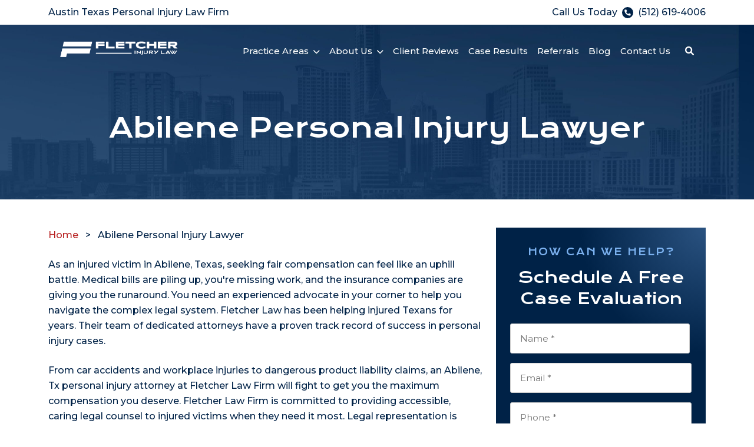

--- FILE ---
content_type: text/html; charset=UTF-8
request_url: https://www.fletcherlawusa.com/abilene-personal-injury-lawyer/
body_size: 30611
content:
<!doctype html>
<html lang="en-US">
<head>
	<meta charset="UTF-8">
<script>
var gform;gform||(document.addEventListener("gform_main_scripts_loaded",function(){gform.scriptsLoaded=!0}),document.addEventListener("gform/theme/scripts_loaded",function(){gform.themeScriptsLoaded=!0}),window.addEventListener("DOMContentLoaded",function(){gform.domLoaded=!0}),gform={domLoaded:!1,scriptsLoaded:!1,themeScriptsLoaded:!1,isFormEditor:()=>"function"==typeof InitializeEditor,callIfLoaded:function(o){return!(!gform.domLoaded||!gform.scriptsLoaded||!gform.themeScriptsLoaded&&!gform.isFormEditor()||(gform.isFormEditor()&&console.warn("The use of gform.initializeOnLoaded() is deprecated in the form editor context and will be removed in Gravity Forms 3.1."),o(),0))},initializeOnLoaded:function(o){gform.callIfLoaded(o)||(document.addEventListener("gform_main_scripts_loaded",()=>{gform.scriptsLoaded=!0,gform.callIfLoaded(o)}),document.addEventListener("gform/theme/scripts_loaded",()=>{gform.themeScriptsLoaded=!0,gform.callIfLoaded(o)}),window.addEventListener("DOMContentLoaded",()=>{gform.domLoaded=!0,gform.callIfLoaded(o)}))},hooks:{action:{},filter:{}},addAction:function(o,r,e,t){gform.addHook("action",o,r,e,t)},addFilter:function(o,r,e,t){gform.addHook("filter",o,r,e,t)},doAction:function(o){gform.doHook("action",o,arguments)},applyFilters:function(o){return gform.doHook("filter",o,arguments)},removeAction:function(o,r){gform.removeHook("action",o,r)},removeFilter:function(o,r,e){gform.removeHook("filter",o,r,e)},addHook:function(o,r,e,t,n){null==gform.hooks[o][r]&&(gform.hooks[o][r]=[]);var d=gform.hooks[o][r];null==n&&(n=r+"_"+d.length),gform.hooks[o][r].push({tag:n,callable:e,priority:t=null==t?10:t})},doHook:function(r,o,e){var t;if(e=Array.prototype.slice.call(e,1),null!=gform.hooks[r][o]&&((o=gform.hooks[r][o]).sort(function(o,r){return o.priority-r.priority}),o.forEach(function(o){"function"!=typeof(t=o.callable)&&(t=window[t]),"action"==r?t.apply(null,e):e[0]=t.apply(null,e)})),"filter"==r)return e[0]},removeHook:function(o,r,t,n){var e;null!=gform.hooks[o][r]&&(e=(e=gform.hooks[o][r]).filter(function(o,r,e){return!!(null!=n&&n!=o.tag||null!=t&&t!=o.priority)}),gform.hooks[o][r]=e)}});
</script>

	<meta name="viewport" content="width=device-width, initial-scale=1">
	<link rel="profile" href="https://gmpg.org/xfn/11">
	
	<meta name='robots' content='index, follow, max-image-preview:large, max-snippet:-1, max-video-preview:-1' />
	<style>img:is([sizes="auto" i], [sizes^="auto," i]) { contain-intrinsic-size: 3000px 1500px }</style>
	
	<!-- This site is optimized with the Yoast SEO Premium plugin v24.5 (Yoast SEO v24.5) - https://yoast.com/wordpress/plugins/seo/ -->
	<title>Abilene Personal Injury Lawyer</title>
	<meta name="description" content="As an injured victim in Abilene, Texas, seeking fair compensation can feel like an uphill battle. Medical bills are piling up, you&#039;re missing work, and" />
	<link rel="canonical" href="https://www.fletcherlawusa.com/abilene-personal-injury-lawyer/" />
	<meta property="og:locale" content="en_US" />
	<meta property="og:type" content="article" />
	<meta property="og:title" content="Abilene Personal Injury Lawyer - Fletcher Law Office, LLC" />
	<meta property="og:description" content="As an injured victim in Abilene, Texas, seeking fair compensation can feel like an uphill battle. Medical bills are piling up, you&#039;re missing work, and" />
	<meta property="og:url" content="https://www.fletcherlawusa.com/abilene-personal-injury-lawyer/" />
	<meta property="og:site_name" content="Fletcher Law Office, LLC" />
	<meta property="article:publisher" content="https://www.facebook.com/Fletcher-Law-Office-LLC-357227224986259" />
	<meta property="article:modified_time" content="2023-08-09T21:45:40+00:00" />
	<meta property="og:image" content="https://www.fletcherlawusa.com/wp-content/uploads/2023/02/Fletcher-Law-Logo-.png" />
	<meta property="og:image:width" content="201" />
	<meta property="og:image:height" content="100" />
	<meta property="og:image:type" content="image/png" />
	<meta name="twitter:card" content="summary_large_image" />
	<meta name="twitter:label1" content="Est. reading time" />
	<meta name="twitter:data1" content="18 minutes" />
	<script type="application/ld+json" class="yoast-schema-graph">{"@context":"https://schema.org","@graph":[{"@type":"WebPage","@id":"https://www.fletcherlawusa.com/abilene-personal-injury-lawyer/","url":"https://www.fletcherlawusa.com/abilene-personal-injury-lawyer/","name":"Abilene Personal Injury Lawyer","isPartOf":{"@id":"https://www.fletcherlawusa.com/#website"},"datePublished":"2023-08-08T00:00:10+00:00","dateModified":"2023-08-09T21:45:40+00:00","description":"As an injured victim in Abilene, Texas, seeking fair compensation can feel like an uphill battle. Medical bills are piling up, you're missing work, and","breadcrumb":{"@id":"https://www.fletcherlawusa.com/abilene-personal-injury-lawyer/#breadcrumb"},"inLanguage":"en-US","potentialAction":[{"@type":"ReadAction","target":["https://www.fletcherlawusa.com/abilene-personal-injury-lawyer/"]}]},{"@type":"BreadcrumbList","@id":"https://www.fletcherlawusa.com/abilene-personal-injury-lawyer/#breadcrumb","itemListElement":[{"@type":"ListItem","position":1,"name":"Home","item":"https://www.fletcherlawusa.com/"},{"@type":"ListItem","position":2,"name":"Abilene Personal Injury Lawyer"}]},{"@type":"WebSite","@id":"https://www.fletcherlawusa.com/#website","url":"https://www.fletcherlawusa.com/","name":"Fletcher Law Office, LLC","description":"Austin Texas Personal Injury Law Firm","publisher":{"@id":"https://www.fletcherlawusa.com/#organization"},"potentialAction":[{"@type":"SearchAction","target":{"@type":"EntryPoint","urlTemplate":"https://www.fletcherlawusa.com/?s={search_term_string}"},"query-input":{"@type":"PropertyValueSpecification","valueRequired":true,"valueName":"search_term_string"}}],"inLanguage":"en-US"},{"@type":"Organization","@id":"https://www.fletcherlawusa.com/#organization","name":"Fletcher Law Office, LLC","url":"https://www.fletcherlawusa.com/","logo":{"@type":"ImageObject","inLanguage":"en-US","@id":"https://www.fletcherlawusa.com/#/schema/logo/image/","url":"https://www.fletcherlawusa.com/wp-content/uploads/2023/01/logo.png","contentUrl":"https://www.fletcherlawusa.com/wp-content/uploads/2023/01/logo.png","width":728,"height":100,"caption":"Fletcher Law Office, LLC"},"image":{"@id":"https://www.fletcherlawusa.com/#/schema/logo/image/"},"sameAs":["https://www.facebook.com/Fletcher-Law-Office-LLC-357227224986259","https://www.linkedin.com/in/gage-fletcher-5b230536/","https://www.instagram.com/fletcherlawusa/"]}]}</script>
	<!-- / Yoast SEO Premium plugin. -->


<link rel="alternate" type="application/rss+xml" title="Fletcher Law Office, LLC &raquo; Feed" href="https://www.fletcherlawusa.com/feed/" />
<link rel="alternate" type="application/rss+xml" title="Fletcher Law Office, LLC &raquo; Comments Feed" href="https://www.fletcherlawusa.com/comments/feed/" />
<script>
window._wpemojiSettings = {"baseUrl":"https:\/\/s.w.org\/images\/core\/emoji\/16.0.1\/72x72\/","ext":".png","svgUrl":"https:\/\/s.w.org\/images\/core\/emoji\/16.0.1\/svg\/","svgExt":".svg","source":{"concatemoji":"https:\/\/www.fletcherlawusa.com\/wp-includes\/js\/wp-emoji-release.min.js?ver=6.8.3"}};
/*! This file is auto-generated */
!function(s,n){var o,i,e;function c(e){try{var t={supportTests:e,timestamp:(new Date).valueOf()};sessionStorage.setItem(o,JSON.stringify(t))}catch(e){}}function p(e,t,n){e.clearRect(0,0,e.canvas.width,e.canvas.height),e.fillText(t,0,0);var t=new Uint32Array(e.getImageData(0,0,e.canvas.width,e.canvas.height).data),a=(e.clearRect(0,0,e.canvas.width,e.canvas.height),e.fillText(n,0,0),new Uint32Array(e.getImageData(0,0,e.canvas.width,e.canvas.height).data));return t.every(function(e,t){return e===a[t]})}function u(e,t){e.clearRect(0,0,e.canvas.width,e.canvas.height),e.fillText(t,0,0);for(var n=e.getImageData(16,16,1,1),a=0;a<n.data.length;a++)if(0!==n.data[a])return!1;return!0}function f(e,t,n,a){switch(t){case"flag":return n(e,"\ud83c\udff3\ufe0f\u200d\u26a7\ufe0f","\ud83c\udff3\ufe0f\u200b\u26a7\ufe0f")?!1:!n(e,"\ud83c\udde8\ud83c\uddf6","\ud83c\udde8\u200b\ud83c\uddf6")&&!n(e,"\ud83c\udff4\udb40\udc67\udb40\udc62\udb40\udc65\udb40\udc6e\udb40\udc67\udb40\udc7f","\ud83c\udff4\u200b\udb40\udc67\u200b\udb40\udc62\u200b\udb40\udc65\u200b\udb40\udc6e\u200b\udb40\udc67\u200b\udb40\udc7f");case"emoji":return!a(e,"\ud83e\udedf")}return!1}function g(e,t,n,a){var r="undefined"!=typeof WorkerGlobalScope&&self instanceof WorkerGlobalScope?new OffscreenCanvas(300,150):s.createElement("canvas"),o=r.getContext("2d",{willReadFrequently:!0}),i=(o.textBaseline="top",o.font="600 32px Arial",{});return e.forEach(function(e){i[e]=t(o,e,n,a)}),i}function t(e){var t=s.createElement("script");t.src=e,t.defer=!0,s.head.appendChild(t)}"undefined"!=typeof Promise&&(o="wpEmojiSettingsSupports",i=["flag","emoji"],n.supports={everything:!0,everythingExceptFlag:!0},e=new Promise(function(e){s.addEventListener("DOMContentLoaded",e,{once:!0})}),new Promise(function(t){var n=function(){try{var e=JSON.parse(sessionStorage.getItem(o));if("object"==typeof e&&"number"==typeof e.timestamp&&(new Date).valueOf()<e.timestamp+604800&&"object"==typeof e.supportTests)return e.supportTests}catch(e){}return null}();if(!n){if("undefined"!=typeof Worker&&"undefined"!=typeof OffscreenCanvas&&"undefined"!=typeof URL&&URL.createObjectURL&&"undefined"!=typeof Blob)try{var e="postMessage("+g.toString()+"("+[JSON.stringify(i),f.toString(),p.toString(),u.toString()].join(",")+"));",a=new Blob([e],{type:"text/javascript"}),r=new Worker(URL.createObjectURL(a),{name:"wpTestEmojiSupports"});return void(r.onmessage=function(e){c(n=e.data),r.terminate(),t(n)})}catch(e){}c(n=g(i,f,p,u))}t(n)}).then(function(e){for(var t in e)n.supports[t]=e[t],n.supports.everything=n.supports.everything&&n.supports[t],"flag"!==t&&(n.supports.everythingExceptFlag=n.supports.everythingExceptFlag&&n.supports[t]);n.supports.everythingExceptFlag=n.supports.everythingExceptFlag&&!n.supports.flag,n.DOMReady=!1,n.readyCallback=function(){n.DOMReady=!0}}).then(function(){return e}).then(function(){var e;n.supports.everything||(n.readyCallback(),(e=n.source||{}).concatemoji?t(e.concatemoji):e.wpemoji&&e.twemoji&&(t(e.twemoji),t(e.wpemoji)))}))}((window,document),window._wpemojiSettings);
</script>
<link rel='stylesheet' id='bootstrap-css-css' href='https://www.fletcherlawusa.com/wp-content/themes/rankings-io/css/bootstrap.min.css?ver=6.8.3' media='all' />
<link rel='stylesheet' id='fa-css-css' href='https://www.fletcherlawusa.com/wp-content/themes/rankings-io/css/all.css?ver=6.8.3' media='all' />
<link rel='stylesheet' id='flickity-css-css' href='https://www.fletcherlawusa.com/wp-content/themes/rankings-io/css/flickity.min.css?ver=6.8.3' media='all' />
<link rel='stylesheet' id='flickity-fade-css-css' href='https://www.fletcherlawusa.com/wp-content/themes/rankings-io/css/flickity-fade.css?ver=6.8.3' media='all' />
<link rel='stylesheet' id='block-css-css' href='https://www.fletcherlawusa.com/wp-content/themes/rankings-io/inc/blocks/css/rio-blocks.css?ver=6.8.3' media='all' />
<style id='wp-emoji-styles-inline-css'>

	img.wp-smiley, img.emoji {
		display: inline !important;
		border: none !important;
		box-shadow: none !important;
		height: 1em !important;
		width: 1em !important;
		margin: 0 0.07em !important;
		vertical-align: -0.1em !important;
		background: none !important;
		padding: 0 !important;
	}
</style>
<link rel='stylesheet' id='wp-block-library-css' href='https://www.fletcherlawusa.com/wp-includes/css/dist/block-library/style.min.css?ver=6.8.3' media='all' />
<style id='classic-theme-styles-inline-css'>
/*! This file is auto-generated */
.wp-block-button__link{color:#fff;background-color:#32373c;border-radius:9999px;box-shadow:none;text-decoration:none;padding:calc(.667em + 2px) calc(1.333em + 2px);font-size:1.125em}.wp-block-file__button{background:#32373c;color:#fff;text-decoration:none}
</style>
<style id='global-styles-inline-css'>
:root{--wp--preset--aspect-ratio--square: 1;--wp--preset--aspect-ratio--4-3: 4/3;--wp--preset--aspect-ratio--3-4: 3/4;--wp--preset--aspect-ratio--3-2: 3/2;--wp--preset--aspect-ratio--2-3: 2/3;--wp--preset--aspect-ratio--16-9: 16/9;--wp--preset--aspect-ratio--9-16: 9/16;--wp--preset--color--black: #000000;--wp--preset--color--cyan-bluish-gray: #abb8c3;--wp--preset--color--white: #ffffff;--wp--preset--color--pale-pink: #f78da7;--wp--preset--color--vivid-red: #cf2e2e;--wp--preset--color--luminous-vivid-orange: #ff6900;--wp--preset--color--luminous-vivid-amber: #fcb900;--wp--preset--color--light-green-cyan: #7bdcb5;--wp--preset--color--vivid-green-cyan: #00d084;--wp--preset--color--pale-cyan-blue: #8ed1fc;--wp--preset--color--vivid-cyan-blue: #0693e3;--wp--preset--color--vivid-purple: #9b51e0;--wp--preset--gradient--vivid-cyan-blue-to-vivid-purple: linear-gradient(135deg,rgba(6,147,227,1) 0%,rgb(155,81,224) 100%);--wp--preset--gradient--light-green-cyan-to-vivid-green-cyan: linear-gradient(135deg,rgb(122,220,180) 0%,rgb(0,208,130) 100%);--wp--preset--gradient--luminous-vivid-amber-to-luminous-vivid-orange: linear-gradient(135deg,rgba(252,185,0,1) 0%,rgba(255,105,0,1) 100%);--wp--preset--gradient--luminous-vivid-orange-to-vivid-red: linear-gradient(135deg,rgba(255,105,0,1) 0%,rgb(207,46,46) 100%);--wp--preset--gradient--very-light-gray-to-cyan-bluish-gray: linear-gradient(135deg,rgb(238,238,238) 0%,rgb(169,184,195) 100%);--wp--preset--gradient--cool-to-warm-spectrum: linear-gradient(135deg,rgb(74,234,220) 0%,rgb(151,120,209) 20%,rgb(207,42,186) 40%,rgb(238,44,130) 60%,rgb(251,105,98) 80%,rgb(254,248,76) 100%);--wp--preset--gradient--blush-light-purple: linear-gradient(135deg,rgb(255,206,236) 0%,rgb(152,150,240) 100%);--wp--preset--gradient--blush-bordeaux: linear-gradient(135deg,rgb(254,205,165) 0%,rgb(254,45,45) 50%,rgb(107,0,62) 100%);--wp--preset--gradient--luminous-dusk: linear-gradient(135deg,rgb(255,203,112) 0%,rgb(199,81,192) 50%,rgb(65,88,208) 100%);--wp--preset--gradient--pale-ocean: linear-gradient(135deg,rgb(255,245,203) 0%,rgb(182,227,212) 50%,rgb(51,167,181) 100%);--wp--preset--gradient--electric-grass: linear-gradient(135deg,rgb(202,248,128) 0%,rgb(113,206,126) 100%);--wp--preset--gradient--midnight: linear-gradient(135deg,rgb(2,3,129) 0%,rgb(40,116,252) 100%);--wp--preset--font-size--small: 13px;--wp--preset--font-size--medium: 20px;--wp--preset--font-size--large: 36px;--wp--preset--font-size--x-large: 42px;--wp--preset--spacing--20: 0.44rem;--wp--preset--spacing--30: 0.67rem;--wp--preset--spacing--40: 1rem;--wp--preset--spacing--50: 1.5rem;--wp--preset--spacing--60: 2.25rem;--wp--preset--spacing--70: 3.38rem;--wp--preset--spacing--80: 5.06rem;--wp--preset--shadow--natural: 6px 6px 9px rgba(0, 0, 0, 0.2);--wp--preset--shadow--deep: 12px 12px 50px rgba(0, 0, 0, 0.4);--wp--preset--shadow--sharp: 6px 6px 0px rgba(0, 0, 0, 0.2);--wp--preset--shadow--outlined: 6px 6px 0px -3px rgba(255, 255, 255, 1), 6px 6px rgba(0, 0, 0, 1);--wp--preset--shadow--crisp: 6px 6px 0px rgba(0, 0, 0, 1);}:where(.is-layout-flex){gap: 0.5em;}:where(.is-layout-grid){gap: 0.5em;}body .is-layout-flex{display: flex;}.is-layout-flex{flex-wrap: wrap;align-items: center;}.is-layout-flex > :is(*, div){margin: 0;}body .is-layout-grid{display: grid;}.is-layout-grid > :is(*, div){margin: 0;}:where(.wp-block-columns.is-layout-flex){gap: 2em;}:where(.wp-block-columns.is-layout-grid){gap: 2em;}:where(.wp-block-post-template.is-layout-flex){gap: 1.25em;}:where(.wp-block-post-template.is-layout-grid){gap: 1.25em;}.has-black-color{color: var(--wp--preset--color--black) !important;}.has-cyan-bluish-gray-color{color: var(--wp--preset--color--cyan-bluish-gray) !important;}.has-white-color{color: var(--wp--preset--color--white) !important;}.has-pale-pink-color{color: var(--wp--preset--color--pale-pink) !important;}.has-vivid-red-color{color: var(--wp--preset--color--vivid-red) !important;}.has-luminous-vivid-orange-color{color: var(--wp--preset--color--luminous-vivid-orange) !important;}.has-luminous-vivid-amber-color{color: var(--wp--preset--color--luminous-vivid-amber) !important;}.has-light-green-cyan-color{color: var(--wp--preset--color--light-green-cyan) !important;}.has-vivid-green-cyan-color{color: var(--wp--preset--color--vivid-green-cyan) !important;}.has-pale-cyan-blue-color{color: var(--wp--preset--color--pale-cyan-blue) !important;}.has-vivid-cyan-blue-color{color: var(--wp--preset--color--vivid-cyan-blue) !important;}.has-vivid-purple-color{color: var(--wp--preset--color--vivid-purple) !important;}.has-black-background-color{background-color: var(--wp--preset--color--black) !important;}.has-cyan-bluish-gray-background-color{background-color: var(--wp--preset--color--cyan-bluish-gray) !important;}.has-white-background-color{background-color: var(--wp--preset--color--white) !important;}.has-pale-pink-background-color{background-color: var(--wp--preset--color--pale-pink) !important;}.has-vivid-red-background-color{background-color: var(--wp--preset--color--vivid-red) !important;}.has-luminous-vivid-orange-background-color{background-color: var(--wp--preset--color--luminous-vivid-orange) !important;}.has-luminous-vivid-amber-background-color{background-color: var(--wp--preset--color--luminous-vivid-amber) !important;}.has-light-green-cyan-background-color{background-color: var(--wp--preset--color--light-green-cyan) !important;}.has-vivid-green-cyan-background-color{background-color: var(--wp--preset--color--vivid-green-cyan) !important;}.has-pale-cyan-blue-background-color{background-color: var(--wp--preset--color--pale-cyan-blue) !important;}.has-vivid-cyan-blue-background-color{background-color: var(--wp--preset--color--vivid-cyan-blue) !important;}.has-vivid-purple-background-color{background-color: var(--wp--preset--color--vivid-purple) !important;}.has-black-border-color{border-color: var(--wp--preset--color--black) !important;}.has-cyan-bluish-gray-border-color{border-color: var(--wp--preset--color--cyan-bluish-gray) !important;}.has-white-border-color{border-color: var(--wp--preset--color--white) !important;}.has-pale-pink-border-color{border-color: var(--wp--preset--color--pale-pink) !important;}.has-vivid-red-border-color{border-color: var(--wp--preset--color--vivid-red) !important;}.has-luminous-vivid-orange-border-color{border-color: var(--wp--preset--color--luminous-vivid-orange) !important;}.has-luminous-vivid-amber-border-color{border-color: var(--wp--preset--color--luminous-vivid-amber) !important;}.has-light-green-cyan-border-color{border-color: var(--wp--preset--color--light-green-cyan) !important;}.has-vivid-green-cyan-border-color{border-color: var(--wp--preset--color--vivid-green-cyan) !important;}.has-pale-cyan-blue-border-color{border-color: var(--wp--preset--color--pale-cyan-blue) !important;}.has-vivid-cyan-blue-border-color{border-color: var(--wp--preset--color--vivid-cyan-blue) !important;}.has-vivid-purple-border-color{border-color: var(--wp--preset--color--vivid-purple) !important;}.has-vivid-cyan-blue-to-vivid-purple-gradient-background{background: var(--wp--preset--gradient--vivid-cyan-blue-to-vivid-purple) !important;}.has-light-green-cyan-to-vivid-green-cyan-gradient-background{background: var(--wp--preset--gradient--light-green-cyan-to-vivid-green-cyan) !important;}.has-luminous-vivid-amber-to-luminous-vivid-orange-gradient-background{background: var(--wp--preset--gradient--luminous-vivid-amber-to-luminous-vivid-orange) !important;}.has-luminous-vivid-orange-to-vivid-red-gradient-background{background: var(--wp--preset--gradient--luminous-vivid-orange-to-vivid-red) !important;}.has-very-light-gray-to-cyan-bluish-gray-gradient-background{background: var(--wp--preset--gradient--very-light-gray-to-cyan-bluish-gray) !important;}.has-cool-to-warm-spectrum-gradient-background{background: var(--wp--preset--gradient--cool-to-warm-spectrum) !important;}.has-blush-light-purple-gradient-background{background: var(--wp--preset--gradient--blush-light-purple) !important;}.has-blush-bordeaux-gradient-background{background: var(--wp--preset--gradient--blush-bordeaux) !important;}.has-luminous-dusk-gradient-background{background: var(--wp--preset--gradient--luminous-dusk) !important;}.has-pale-ocean-gradient-background{background: var(--wp--preset--gradient--pale-ocean) !important;}.has-electric-grass-gradient-background{background: var(--wp--preset--gradient--electric-grass) !important;}.has-midnight-gradient-background{background: var(--wp--preset--gradient--midnight) !important;}.has-small-font-size{font-size: var(--wp--preset--font-size--small) !important;}.has-medium-font-size{font-size: var(--wp--preset--font-size--medium) !important;}.has-large-font-size{font-size: var(--wp--preset--font-size--large) !important;}.has-x-large-font-size{font-size: var(--wp--preset--font-size--x-large) !important;}
:where(.wp-block-post-template.is-layout-flex){gap: 1.25em;}:where(.wp-block-post-template.is-layout-grid){gap: 1.25em;}
:where(.wp-block-columns.is-layout-flex){gap: 2em;}:where(.wp-block-columns.is-layout-grid){gap: 2em;}
:root :where(.wp-block-pullquote){font-size: 1.5em;line-height: 1.6;}
</style>
<link rel='stylesheet' id='rioch-css' href='https://www.fletcherlawusa.com/wp-content/plugins/rioch/public/css/rioch-public.css?ver=1.0.0' media='all' />
<link rel='stylesheet' id='ub-extension-style-css-css' href='https://www.fletcherlawusa.com/wp-content/plugins/ultimate-blocks/src/extensions/style.css?ver=6.8.3' media='all' />
<link rel='stylesheet' id='rio-style-css' href='https://www.fletcherlawusa.com/wp-content/themes/rankings-io/style.css?ver=6.8.3' media='all' />
<link rel='stylesheet' id='rio-child-style-css' href='https://www.fletcherlawusa.com/wp-content/themes/rankings-io-child/style.css?ver=6.8.3' media='all' />
<link rel='stylesheet' id='rio-child-block-style-css' href='https://www.fletcherlawusa.com/wp-content/themes/rankings-io-child/blocks/css/rio-blocks.css?ver=6.8.3' media='all' />
<style id='akismet-widget-style-inline-css'>

			.a-stats {
				--akismet-color-mid-green: #357b49;
				--akismet-color-white: #fff;
				--akismet-color-light-grey: #f6f7f7;

				max-width: 350px;
				width: auto;
			}

			.a-stats * {
				all: unset;
				box-sizing: border-box;
			}

			.a-stats strong {
				font-weight: 600;
			}

			.a-stats a.a-stats__link,
			.a-stats a.a-stats__link:visited,
			.a-stats a.a-stats__link:active {
				background: var(--akismet-color-mid-green);
				border: none;
				box-shadow: none;
				border-radius: 8px;
				color: var(--akismet-color-white);
				cursor: pointer;
				display: block;
				font-family: -apple-system, BlinkMacSystemFont, 'Segoe UI', 'Roboto', 'Oxygen-Sans', 'Ubuntu', 'Cantarell', 'Helvetica Neue', sans-serif;
				font-weight: 500;
				padding: 12px;
				text-align: center;
				text-decoration: none;
				transition: all 0.2s ease;
			}

			/* Extra specificity to deal with TwentyTwentyOne focus style */
			.widget .a-stats a.a-stats__link:focus {
				background: var(--akismet-color-mid-green);
				color: var(--akismet-color-white);
				text-decoration: none;
			}

			.a-stats a.a-stats__link:hover {
				filter: brightness(110%);
				box-shadow: 0 4px 12px rgba(0, 0, 0, 0.06), 0 0 2px rgba(0, 0, 0, 0.16);
			}

			.a-stats .count {
				color: var(--akismet-color-white);
				display: block;
				font-size: 1.5em;
				line-height: 1.4;
				padding: 0 13px;
				white-space: nowrap;
			}
		
</style>
<script src="https://www.fletcherlawusa.com/wp-includes/js/jquery/jquery.min.js?ver=3.7.1" id="jquery-core-js"></script>
<script src="https://www.fletcherlawusa.com/wp-includes/js/jquery/jquery-migrate.min.js?ver=3.4.1" id="jquery-migrate-js"></script>
<script src="https://www.fletcherlawusa.com/wp-content/themes/rankings-io/js/vendor/bootstrap.bundle.js?ver=6.8.3" id="bootstrap-js-js"></script>
<script src="https://www.fletcherlawusa.com/wp-content/themes/rankings-io/js/custom.js?ver=6.8.3" id="custom-js-js"></script>
<script src="https://www.fletcherlawusa.com/wp-content/themes/rankings-io/js/flickity.pkgd.js?ver=6.8.3" id="flickity-js-js"></script>
<script src="https://www.fletcherlawusa.com/wp-content/themes/rankings-io/js/flickity-fade.js?ver=6.8.3" id="flickity-fade-js-js"></script>
<script src="https://www.fletcherlawusa.com/wp-content/plugins/rioch/public/js/rioch-public.js?ver=1.0.0" id="rioch-js"></script>
<link rel="https://api.w.org/" href="https://www.fletcherlawusa.com/wp-json/" /><link rel="alternate" title="JSON" type="application/json" href="https://www.fletcherlawusa.com/wp-json/wp/v2/pages/2034" /><link rel="EditURI" type="application/rsd+xml" title="RSD" href="https://www.fletcherlawusa.com/xmlrpc.php?rsd" />
<link rel='shortlink' href='https://www.fletcherlawusa.com/?p=2034' />
<link rel="alternate" title="oEmbed (JSON)" type="application/json+oembed" href="https://www.fletcherlawusa.com/wp-json/oembed/1.0/embed?url=https%3A%2F%2Fwww.fletcherlawusa.com%2Fabilene-personal-injury-lawyer%2F" />
<link rel="alternate" title="oEmbed (XML)" type="text/xml+oembed" href="https://www.fletcherlawusa.com/wp-json/oembed/1.0/embed?url=https%3A%2F%2Fwww.fletcherlawusa.com%2Fabilene-personal-injury-lawyer%2F&#038;format=xml" />

	<style></style>

			<link rel="shortcut icon" href="https://www.fletcherlawusa.com/wp-content/uploads/2023/01/favi.png" />
		<link rel="icon" type="image/vnd.microsoft.icon" href="https://www.fletcherlawusa.com/wp-content/uploads/2023/01/favi.png">
		<link rel="icon" type="image/x-icon" href="https://www.fletcherlawusa.com/wp-content/uploads/2023/01/favi.png">
		<link rel="icon" href="https://www.fletcherlawusa.com/wp-content/uploads/2023/01/favi.png" />
	<link rel="preconnect" href="https://fonts.googleapis.com">
<link rel="preconnect" href="https://fonts.gstatic.com" crossorigin>
<link href="https://fonts.googleapis.com/css2?family=Krona+One&family=Montserrat:ital,wght@0,100;0,200;0,300;0,400;0,500;0,600;0,700;0,800;0,900;1,100;1,200;1,300;1,400;1,500;1,600;1,700;1,800;1,900&display=swap" rel="stylesheet">

<!-- Google Tag Manager -->
<script>(function(w,d,s,l,i){w[l]=w[l]||[];w[l].push({'gtm.start':
new Date().getTime(),event:'gtm.js'});var f=d.getElementsByTagName(s)[0],
j=d.createElement(s),dl=l!='dataLayer'?'&l='+l:'';j.async=true;j.src=
'https://www.googletagmanager.com/gtm.js?id='+i+dl;f.parentNode.insertBefore(j,f);
})(window,document,'script','dataLayer','GTM-WBL4N3XL');</script>
<!-- End Google Tag Manager -->


<!-- Facebook Pixel --><script>!function(f,b,e,v,n,t,s){if(f.fbq)return;n=f.fbq=function(){n.callMethod?n.callMethod.apply(n,arguments):n.queue.push(arguments)};if(!f._fbq)f._fbq=n;n.push=n;n.loaded=!0;n.version='2.0';n.queue=[];t=b.createElement(e);t.async=!0;t.src=v;s=b.getElementsByTagName(e)[0];s.parentNode.insertBefore(t,s)}(window,document,'script','https://connect.facebook.net/en_US/fbevents.js');fbq('init', '1216824115880550');fbq('track', 'PageView');</script>
<!-- Facebook Pixel Noscript --><noscript><img height="1" width="1"src="https://www.facebook.com/tr?id=1216824115880550&ev=PageView&noscript=1"/></noscript>
<!-- PerfectClick --><script type="text/javascript" src="https://a1.perfectclick.ai/service/DomainSpecificPublicData.php?domain=www.fletcherlawusa.com&amp;pageID=undefined&amp;PerfectClickUUID=8a0c2d26-3539-45b1-bdbf-dce4d6274fc5&amp;SessionID=450940a2-73dd-4cdb-9639-590bfe6caba9"></script>


<!-- Begin TVSquared Page Visits Tracking Code -->
<script type="text/javascript">
var _tvq = window._tvq = window._tvq || [];
(function() {
var u = (("https:" == document.location.protocol) ?
"https://collector-26816.us.tvsquared.com/"
:
"http://collector-26816.us.tvsquared.com/");
_tvq.push(['setSiteId', "TV-7236188136-1"]);
_tvq.push(['setTrackerUrl', u + 'tv2track.php']);
_tvq.push([function() {
this.deleteCustomVariable(5, 'page')
}]);
_tvq.push(['trackPageView']);
var d = document,
g = d.createElement('script'),
s = d.getElementsByTagName('script')[0];
g.type = 'text/javascript';
g.defer = true;
g.async = true;
g.src = u + 'tv2track.js';
s.parentNode.insertBefore(g, s);
})();
</script>
<!-- End TVSquared Tracking Code -->
<!-- Meta Pixel Code -->
<script type='text/javascript'>
!function(f,b,e,v,n,t,s){if(f.fbq)return;n=f.fbq=function(){n.callMethod?
n.callMethod.apply(n,arguments):n.queue.push(arguments)};if(!f._fbq)f._fbq=n;
n.push=n;n.loaded=!0;n.version='2.0';n.queue=[];t=b.createElement(e);t.async=!0;
t.src=v;s=b.getElementsByTagName(e)[0];s.parentNode.insertBefore(t,s)}(window,
document,'script','https://connect.facebook.net/en_US/fbevents.js?v=next');
</script>
<!-- End Meta Pixel Code -->

          <script type='text/javascript'>
            var url = window.location.origin + '?ob=open-bridge';
            fbq('set', 'openbridge', '921516622342414', url);
          </script>
        <script type='text/javascript'>fbq('init', '921516622342414', {}, {
    "agent": "wordpress-6.8.3-4.1.1"
})</script><script type='text/javascript'>
    fbq('track', 'PageView', []);
  </script><link rel="icon" href="https://www.fletcherlawusa.com/wp-content/uploads/2023/01/favi.png" sizes="32x32" />
<link rel="icon" href="https://www.fletcherlawusa.com/wp-content/uploads/2023/01/favi.png" sizes="192x192" />
<link rel="apple-touch-icon" href="https://www.fletcherlawusa.com/wp-content/uploads/2023/01/favi.png" />
<meta name="msapplication-TileImage" content="https://www.fletcherlawusa.com/wp-content/uploads/2023/01/favi.png" />
	
</head>

<body class="wp-singular page-template-default page page-id-2034 wp-custom-logo wp-theme-rankings-io wp-child-theme-rankings-io-child">
	
	<!-- Google Tag Manager (noscript) -->
<noscript><iframe src="https://www.googletagmanager.com/ns.html?id=GTM-WBL4N3XL"
height="0" width="0" style="display:none;visibility:hidden"></iframe></noscript>
<!-- End Google Tag Manager (noscript) -->
<!-- Meta Pixel Code -->
<noscript>
<img height="1" width="1" style="display:none" alt="fbpx"
src="https://www.facebook.com/tr?id=921516622342414&ev=PageView&noscript=1" />
</noscript>
<!-- End Meta Pixel Code -->
	
<div id="page" class="site">
	<a class="skip-link screen-reader-text" href="#primary">Skip to content</a>

	<header id="masthead" class="site-header">
		
		<div id="header-main" class="fixed-top">
			<div id="header-top">
				<div class="container">
					<div class="row align-items-center">
						<div class="col-lg-6 d-none d-lg-block">
							Austin Texas Personal Injury Law Firm
						</div>
						<div class="col-12 col-lg-6 text-center text-lg-end header-cta">
							Call Us Today <a href="tel:5126194006" aria-label="Call Now"><svg id="Layer_1" class="phone-icon" data-name="Layer 1" xmlns="http://www.w3.org/2000/svg" width="19" height="19" viewBox="0 0 19 19">  <defs>    <style>      .phone-icon .cls-1 {        fill: #fff;      }      .phone-icon .cls-2 {        fill: #002247;      }    </style>  </defs>  <g id="Group_32114" data-name="Group 32114">    <circle id="Ellipse_144" data-name="Ellipse 144" class="cls-2" cx="9.5" cy="9.5" r="9.5"/>    <path id="Icon_awesome-phone-alt" data-name="Icon awesome-phone-alt" class="cls-1" d="m14.42,11.58l-2.31-.99c-.2-.08-.44-.03-.58.14l-1.02,1.25c-1.61-.76-2.9-2.05-3.65-3.66l1.25-1.02c.17-.14.23-.38.14-.58l-.99-2.31c-.1-.22-.34-.34-.57-.29l-2.15.5c-.22.05-.38.25-.38.48,0,5.29,4.29,9.58,9.58,9.58h0c.23,0,.43-.16.48-.38l.5-2.15c.05-.23-.07-.47-.29-.57h0Z"/>  </g></svg> (512) 619-4006</a>						</div>
					</div>
				</div>
			</div>
			<nav class="navbar navbar-expand-lg container">
				<div class="row align-items-center">
					<div class="col-auto">
						<a class="navbar-brand" href="/">
							<img src="https://www.fletcherlawusa.com/wp-content/uploads/2023/01/logo.png" alt="Fletcher Law Office, LLC Logo" class="firm-logo firm-logo-no-float"  height="100" width="728" />						</a>
					</div>
					<div class="col d-block d-lg-none text-end">
						<button class="navbar-toggler btn" type="button" data-bs-toggle="collapse" data-bs-target="#navbarCollapse" aria-controls="navbarCollapse" aria-expanded="false" aria-label="Toggle navigation">
							<span class="navbar-toggler-icon"></span>
						</button>
					</div>
					<div class="col-12 col-lg">
						<div id="navbarCollapse" class="collapse navbar-collapse justify-content-end"><ul id="menu-menu-1" class="navbar-nav mr-auto"><li itemscope="itemscope" itemtype="https://www.schema.org/SiteNavigationElement" id="menu-item-730" class="menu-item menu-item-type-custom menu-item-object-custom menu-item-has-children dropdown menu-item-730 nav-item"><a href="https://www.fletcherlawusa.com/practice-areas/" >Practice Areas</a><a  title="Practice Areas" href="#" data-bs-toggle="dropdown" aria-expanded="false" class="nav-link dropdown-toggle alt-dropdown-toogle" role="button" id="toggle-menu-item-dropdown-730"></a>
<ul class="dropdown-menu" aria-labelledby="toggle-menu-item-dropdown-730" role="menu">
	<li itemscope="itemscope" itemtype="https://www.schema.org/SiteNavigationElement" id="menu-item-906" class="menu-item menu-item-type-post_type menu-item-object-page menu-item-906 nav-item"><a title="Personal Injury" href="https://www.fletcherlawusa.com/austin-personal-injury-lawyer/" class="dropdown-item">Personal Injury</a></li>
	<li itemscope="itemscope" itemtype="https://www.schema.org/SiteNavigationElement" id="menu-item-908" class="menu-item menu-item-type-post_type menu-item-object-page menu-item-908 nav-item"><a title="Car Accidents" href="https://www.fletcherlawusa.com/austin-car-accident-lawyer/" class="dropdown-item">Car Accidents</a></li>
	<li itemscope="itemscope" itemtype="https://www.schema.org/SiteNavigationElement" id="menu-item-905" class="menu-item menu-item-type-post_type menu-item-object-page menu-item-905 nav-item"><a title="Truck Accidents" href="https://www.fletcherlawusa.com/austin-truck-accident-lawyer/" class="dropdown-item">Truck Accidents</a></li>
	<li itemscope="itemscope" itemtype="https://www.schema.org/SiteNavigationElement" id="menu-item-902" class="menu-item menu-item-type-post_type menu-item-object-page menu-item-902 nav-item"><a title="Slip &amp; Fall Accidents" href="https://www.fletcherlawusa.com/austin-slip-and-fall-lawyer/" class="dropdown-item">Slip &amp; Fall Accidents</a></li>
	<li itemscope="itemscope" itemtype="https://www.schema.org/SiteNavigationElement" id="menu-item-907" class="menu-item menu-item-type-post_type menu-item-object-page menu-item-907 nav-item"><a title="Motorcycle Accident" href="https://www.fletcherlawusa.com/austin-motorcycle-accident-attorneys/" class="dropdown-item">Motorcycle Accident</a></li>
	<li itemscope="itemscope" itemtype="https://www.schema.org/SiteNavigationElement" id="menu-item-904" class="menu-item menu-item-type-post_type menu-item-object-page menu-item-904 nav-item"><a title="Pedestrian Accidents" href="https://www.fletcherlawusa.com/austin-pedestrian-accident-lawyer/" class="dropdown-item">Pedestrian Accidents</a></li>
	<li itemscope="itemscope" itemtype="https://www.schema.org/SiteNavigationElement" id="menu-item-909" class="menu-item menu-item-type-post_type menu-item-object-page menu-item-909 nav-item"><a title="Bicycle Accidents" href="https://www.fletcherlawusa.com/austin-bicycle-accident-injury-lawyer/" class="dropdown-item">Bicycle Accidents</a></li>
	<li itemscope="itemscope" itemtype="https://www.schema.org/SiteNavigationElement" id="menu-item-901" class="menu-item menu-item-type-post_type menu-item-object-page menu-item-901 nav-item"><a title="Brain Injuries" href="https://www.fletcherlawusa.com/austin-traumatic-brain-injury-lawyer/" class="dropdown-item">Brain Injuries</a></li>
	<li itemscope="itemscope" itemtype="https://www.schema.org/SiteNavigationElement" id="menu-item-903" class="menu-item menu-item-type-post_type menu-item-object-page menu-item-903 nav-item"><a title="Premises Liability" href="https://www.fletcherlawusa.com/austin-premises-liability-lawyer/" class="dropdown-item">Premises Liability</a></li>
	<li itemscope="itemscope" itemtype="https://www.schema.org/SiteNavigationElement" id="menu-item-900" class="menu-item menu-item-type-post_type menu-item-object-page menu-item-900 nav-item"><a title="Wrongful Death" href="https://www.fletcherlawusa.com/austin-wrongful-death-lawyer/" class="dropdown-item">Wrongful Death</a></li>
	<li itemscope="itemscope" itemtype="https://www.schema.org/SiteNavigationElement" id="menu-item-1582" class="menu-item menu-item-type-post_type menu-item-object-page menu-item-1582 nav-item"><a title="Sexual Abuse" href="https://www.fletcherlawusa.com/austin-sexual-abuse-lawyer/" class="dropdown-item">Sexual Abuse</a></li>
	<li itemscope="itemscope" itemtype="https://www.schema.org/SiteNavigationElement" id="menu-item-1790" class="menu-item menu-item-type-post_type menu-item-object-page menu-item-1790 nav-item"><a title="Dog Bite" href="https://www.fletcherlawusa.com/austin-dog-bite-lawyer/" class="dropdown-item">Dog Bite</a></li>
</ul>
</li>
<li itemscope="itemscope" itemtype="https://www.schema.org/SiteNavigationElement" id="menu-item-729" class="menu-item menu-item-type-custom menu-item-object-custom menu-item-has-children dropdown menu-item-729 nav-item"><a href="https://www.fletcherlawusa.com/bio/" >About Us</a><a  title="About Us" href="#" data-bs-toggle="dropdown" aria-expanded="false" class="nav-link dropdown-toggle alt-dropdown-toogle" role="button" id="toggle-menu-item-dropdown-729"></a>
<ul class="dropdown-menu" aria-labelledby="toggle-menu-item-dropdown-729" role="menu">
	<li itemscope="itemscope" itemtype="https://www.schema.org/SiteNavigationElement" id="menu-item-796" class="menu-item menu-item-type-post_type menu-item-object-staff menu-item-796 nav-item"><a title="Gage Fletcher" href="https://www.fletcherlawusa.com/bio/gage-fletcher/" class="dropdown-item">Gage Fletcher</a></li>
	<li itemscope="itemscope" itemtype="https://www.schema.org/SiteNavigationElement" id="menu-item-807" class="menu-item menu-item-type-custom menu-item-object-custom menu-item-807 nav-item"><a title="Adam Baker" href="https://www.fletcherlawusa.com/bio/adam-baker/" class="dropdown-item">Adam Baker</a></li>
	<li itemscope="itemscope" itemtype="https://www.schema.org/SiteNavigationElement" id="menu-item-2601" class="menu-item menu-item-type-custom menu-item-object-custom menu-item-2601 nav-item"><a title="Nicholas Zevenbergen" href="https://www.fletcherlawusa.com/bio/nicholas-zevenbergen/" class="dropdown-item">Nicholas Zevenbergen</a></li>
	<li itemscope="itemscope" itemtype="https://www.schema.org/SiteNavigationElement" id="menu-item-766" class="menu-item menu-item-type-custom menu-item-object-custom menu-item-766 nav-item"><a title="Meet The Team" href="https://www.fletcherlawusa.com/bio/" class="dropdown-item">Meet The Team</a></li>
</ul>
</li>
<li itemscope="itemscope" itemtype="https://www.schema.org/SiteNavigationElement" id="menu-item-399" class="menu-item menu-item-type-post_type menu-item-object-page menu-item-399 nav-item"><a title="Client Reviews" href="https://www.fletcherlawusa.com/testimonials/" class="nav-link">Client Reviews</a></li>
<li itemscope="itemscope" itemtype="https://www.schema.org/SiteNavigationElement" id="menu-item-400" class="menu-item menu-item-type-post_type menu-item-object-page menu-item-400 nav-item"><a title="Case Results" href="https://www.fletcherlawusa.com/case-results/" class="nav-link">Case Results</a></li>
<li itemscope="itemscope" itemtype="https://www.schema.org/SiteNavigationElement" id="menu-item-677" class="menu-item menu-item-type-custom menu-item-object-custom menu-item-677 nav-item"><a title="Referrals" href="https://www.fletcherlawusa.com/referrals/" class="nav-link">Referrals</a></li>
<li itemscope="itemscope" itemtype="https://www.schema.org/SiteNavigationElement" id="menu-item-679" class="menu-item menu-item-type-post_type menu-item-object-page menu-item-679 nav-item"><a title="Blog" href="https://www.fletcherlawusa.com/blog/" class="nav-link">Blog</a></li>
<li itemscope="itemscope" itemtype="https://www.schema.org/SiteNavigationElement" id="menu-item-397" class="menu-item menu-item-type-post_type menu-item-object-page menu-item-397 nav-item"><a title="Contact Us" href="https://www.fletcherlawusa.com/contact/" class="nav-link">Contact Us</a></li>
<li itemscope="itemscope" itemtype="https://www.schema.org/SiteNavigationElement" id="menu-item-406" class="rio-search-toggle rio-search-icon menu-item menu-item-type-custom menu-item-object-custom menu-item-406 nav-item"><a title="Search" href="#" class="nav-link">Search</a></li>
</ul></div>					</div>
				</div>
			</nav>
		</div>
		
	</header><!-- #masthead -->
	<main id="primary" class="site-main">
		<div id="hero-block_default-hero" class="hero-block full-width-block layout-block hero  rio-std-style  "  >
		<div class="container">
					<div class="row">
			<div class="col-12">
				<div class="hero-inner">
					<h1 style="text-align: center;">Abilene Personal Injury Lawyer</h1>
				</div>
			</div>
		</div>
				</div></div>
		<div class="container all-containers">
			<div class="row">
				<div class="col main-cont">
					<p id="breadcrumbs"><span><span><a href="https://www.fletcherlawusa.com">Home</a> &nbsp;&nbsp;>&nbsp;&nbsp; <span class="breadcrumb_last" aria-current="page">Abilene Personal Injury Lawyer</span></span></span></p>					
					
<article id="post-2034" class="post-2034 page type-page status-publish hentry">

	<div class="entry-content">
		
<p>As an injured victim in Abilene, Texas, seeking fair compensation can feel like an uphill battle. Medical bills are piling up, you're missing work, and the insurance companies are giving you the runaround. You need an experienced advocate in your corner to help you navigate the complex legal system. Fletcher Law has been helping injured Texans for years. Their team of dedicated attorneys have a proven track record of success in personal injury cases.&nbsp;</p>



<p>From car accidents and workplace injuries to dangerous product liability claims, an Abilene, Tx personal injury attorney at Fletcher Law Firm will fight to get you the maximum compensation you deserve. Fletcher Law Firm is committed to providing accessible, caring legal counsel to injured victims when they need it most. Legal representation is critical when you have sustained medical expenses. Don't go through this difficult time alone. Call Fletcher Law Firm today for a free consultation. Justice and fairness are just a phone call away.&nbsp;</p>



<h2 class="wp-block-heading" id="h-types-of-personal-injury-cases-we-handle"><strong>Types of Personal Injury Cases We Handle</strong></h2>



<p>If you have been injured in an accident in Abilene, Tx, the personal injury attorneys at Fletcher Law can help. We handle a variety of personal injury cases, including:</p>



<p>•Motor vehicle accidents. Car accidents are a leading cause of personal injury in Texas. If you have been injured in a car crash due to another driver's negligence, we can pursue compensation for your medical bills, lost wages, pain and suffering, and other damages.</p>



<p>•Slip and fall accidents. Property owners have a responsibility to maintain safe conditions. If you have been injured after slipping and falling on ice, a wet floor, broken steps, or other hazards, we can help determine who is liable and seek fair compensation.</p>



<p>•Workplace injuries. Employers are required to provide safe working conditions and proper safety equipment and training. If you have been injured at work due to unsafe conditions, malfunctioning equipment, or lack of proper safety precautions, we can help you file a workers' compensation claim or third-party lawsuit.</p>



<p>•Defective products. Manufacturers and distributors are responsible for ensuring their products are safe for consumers. If you have been injured by a defective or dangerous product, we can investigate your claim and pursue compensation from the responsible parties.</p>



<p>•Medical malpractice. Doctors, nurses, hospitals, and healthcare providers must meet the standard of care for their profession. If you have been injured due to a medical mistake, misdiagnosis, or negligent treatment, we can help determine if medical malpractice occurred and seek compensation for the harm done.</p>



<p>The attorneys at Fletcher Law firm have years of combined experience helping injured victims in Abilene. We offer free initial consultations to evaluate your claim and determine the best way to pursue the compensation you deserve. If you or a loved one has been injured due to someone else's negligence, contact us today to discuss your legal options.</p>



<h2 class="wp-block-heading" id="h-how-to-file-a-personal-injury-claim-in-abilene"><strong>How to File a Personal Injury Claim in Abilene</strong></h2>



<p>If you have been injured in an accident in Abilene, Texas, you may be entitled to compensation. The personal injury attorneys at Fletcher Law Firm can help you file a claim and pursue the damages you deserve.</p>



<h3 class="wp-block-heading" id="h-consult-with-a-lawyer-immediately"><strong>Consult with a Lawyer Immediately</strong></h3>



<p>The first step is to consult with an experienced Abilene, Tx personal injury lawyer as soon as possible after an accident. Fletcher Law Firm offers free initial consultations to review the details of your case and determine if you may have grounds for a claim. It is important to act quickly, as there are statutes of limitations on personal injury cases in Texas.</p>



<h3 class="wp-block-heading" id="h-investigate-and-document-the-accident"><strong>Investigate and Document the Accident</strong></h3>



<p>Your lawyer will investigate your accident to establish liability and gather evidence to support your claim. Be prepared to provide details about what happened, witness information, police reports, medical records, and any photos or videos of the accident scene. The more information you can provide, the stronger your case will be.</p>



<h3 class="wp-block-heading" id="h-file-a-claim-and-demand-a-settlement"><strong>File a Claim and Demand a Settlement</strong></h3>



<p>Once liability has been determined, your lawyer will file a personal injury claim on your behalf and demand a settlement from the at-fault parties and their insurance companies. If a fair settlement cannot be reached, litigation may be necessary to take the case to court.</p>



<h3 class="wp-block-heading" id="h-be-prepared-for-a-trial"><strong>Be Prepared for a Trial</strong></h3>



<p>Although most personal injury cases settle out of court, you must be prepared to testify at a trial to present evidence and make your case to a judge and jury. Your lawyer will prepare you for the legal process and ensure you understand what will be required of you to pursue your claim through litigation if needed.</p>



<p>With the help of an experienced Abilene personal injury attorney, you can seek compensation for medical bills, lost wages, pain and suffering, and other damages related to your accident. Don't delay - contact Fletcher Law Firm today for your free consultation.</p>



<h2 class="wp-block-heading" id="h-what-evidence-can-help-my-personal-injury-case-in-abilene"><strong>What Evidence Can Help My Personal Injury Case In Abilene?</strong></h2>



<p>To build a strong personal injury case, certain types of evidence can help support your claim. As an injured victim in Abilene, Texas, the following are key pieces of evidence to gather:</p>



<p>Photographs of the accident scene, vehicles involved, and your injuries can provide visual proof of negligence. Take pictures as soon as possible before anything changes.</p>



<p>Medical records, bills, and doctor's notes documenting your injuries, diagnosis, and treatment are critical for determining compensation. Obtain copies of all records and bills related to your accident.</p>



<p>Witness statements from anyone who saw the accident or can attest to how your injuries have impacted you can strengthen your case. Get contact information for any witnesses and ask them to provide a written statement of the events.</p>



<p>Police reports contain key details about the accident that can prove liability. Request a copy of the official police report from the responding law enforcement agency.</p>



<p>Expert opinions from medical specialists or accident reconstruction experts may be needed for complex cases. Consult with a personal injury lawyer to determine if hiring an expert witness would benefit your claim.</p>



<p>Lost income information such as pay stubs, W-2s, or a letter from your employer can help calculate lost wages from missed work due to your injuries. Gather proof of your income prior to and after the accident.</p>



<p>Insurance policies for any liable parties may provide coverage for your damages and injuries. Obtain policy details including limits of liability to ensure you receive full and fair compensation.</p>



<p>Diagrams or animations depicting how the accident occurred can effectively demonstrate the sequence of events for insurance adjusters or in court. Create visual aids to present a clear picture of negligence and liability.</p>



<p>Keep records of all correspondence with insurance companies including letters, emails, and notes from phone calls. Communication with adjusters can be used to hold them accountable for unfair claims handling.</p>



<p>With help from a skilled Abilene, Tx personal injury lawyer, you can build a compelling case using this evidence to pursue the maximum settlement for your claim. Contact the legal professionals at Fletcher Law for a free case review and to discuss your legal options.</p>



<h2 class="wp-block-heading" id="h-how-much-is-my-personal-injury-case-worth"><strong>How Much Is My Personal Injury Case Worth?</strong></h2>



<p>Determining how much your personal injury case is worth depends on several factors. The severity of your injuries, the circumstances surrounding your accident, and who is at fault are all considered when assessing the value of your claim.</p>



<h3 class="wp-block-heading" id="h-types-of-damages"><strong>Types of Damages</strong></h3>



<p>The damages in a personal injury case typically fall into two categories: economic and non-economic. Economic damages refer to financial losses such as medical bills, lost wages, and damage to property. Non-economic damages account for pain and suffering, loss of enjoyment of life, and emotional distress. The more severe your injuries, the higher the value of your non-economic damages.</p>



<h3 class="wp-block-heading" id="h-liability-and-fault"><strong>Liability and Fault</strong></h3>



<p>The amount of liability or fault assigned to the other party also impacts your case value. If the other party is 100% at fault for the accident, the full value of your damages can potentially be recovered. However, if you share some fault, your recovery may be reduced. In Texas, the amount of damages you can recover is reduced by your percentage of fault.</p>



<h3 class="wp-block-heading" id="h-settlements-vs-trials"><strong>Settlements vs Trials</strong></h3>



<p>Most personal injury cases settle out of court. Settling allows both parties to avoid the time and expense of a trial. Jury verdicts tend to be higher than settlements, so the defendant may be willing to settle for a larger amount to avoid trial. Going to trial also carries risks for both sides.</p>



<h3 class="wp-block-heading" id="h-consult-with-an-attorney"><strong>Consult with an Attorney</strong></h3>



<p>The value of a personal injury case depends on many complex factors. Speaking with an experienced attorney is the best way to get an accurate assessment of what your specific claim may be worth. At Fletcher Law Firm, we thoroughly review all the details surrounding your accident and injuries to determine a fair settlement value range for your case. We then fight to obtain the maximum compensation on your behalf through settlement or trial.</p>



<p>Don't leave the outcome of your case to chance. Contact us today for a free consultation. Our goal is to relieve your burden, hold the negligent party accountable, and get you back to living your life.</p>



<h2 class="wp-block-heading" id="h-7-tips-for-maximizing-your-personal-injury-settlement"><strong>7 Tips for Maximizing Your Personal Injury Settlement</strong></h2>



<p>As an injured victim in Abilene, Texas, there are several steps you can take to maximize your potential personal injury settlement.</p>



<h3 class="wp-block-heading" id="h-hire-an-experienced-personal-injury-lawyer"><strong>Hire an Experienced Personal Injury Lawyer</strong></h3>



<p>The legal system can be complicated, especially when significant injuries and damages are involved. An experienced personal injury lawyer knows how to properly value your claim and will fight to get you the maximum compensation possible. They handle all communication with insurance companies and defend your rights.</p>



<h3 class="wp-block-heading" id="h-get-medical-treatment-right-away"><strong>Get Medical Treatment Right Away</strong></h3>



<p>Seeking immediate medical attention not only ensures your injuries are properly diagnosed and treated, but also provides official documentation of your injuries. Medical records, bills, and a doctor's diagnosis are crucial evidence for negotiating a fair settlement.</p>



<h3 class="wp-block-heading" id="h-keep-records-of-everything"><strong>Keep Records of Everything</strong></h3>



<p>Maintain records of all expenses related to your injury like medical bills, repair or replacement costs, and lost wages. In cases of wrongful death for example, having diary entries can be critical. Legal claims can turn on such evidence. Keep a journal detailing how your injuries have impacted your life. These documents help demonstrate the severity of your claim.</p>



<h3 class="wp-block-heading" id="h-do-not-give-recorded-statements"><strong>Do Not Give Recorded Statements</strong></h3>



<p>Politely decline requests from insurance companies to provide a recorded statement about the accident. Their goal is often to get you to say something that will devalue your claim. Refer them to your attorney instead.</p>



<h3 class="wp-block-heading" id="h-be-realistic-in-your-demands"><strong>Be Realistic in Your Demands</strong></h3>



<p>While you are pursuing financial compensation, aim for a reasonable settlement demand. Insurance law is often difficult in scenarios when a claimant has sought too much. Even with a serious accident, unrealistic demands can stall negotiations and risk a settlement much lower than you had hoped for. Your lawyer can determine a fair settlement amount based on the specifics of your case.</p>



<h3 class="wp-block-heading" id="h-be-patient-through-the-process"><strong>Be Patient Through the Process</strong></h3>



<p>Personal injury claims can take months or even years to resolve. Insurance companies often delay to encourage lower settlement demands. Remain patient and let your lawyer handle the negotiations. Rushing the process rarely results in the best outcome.</p>



<h3 class="wp-block-heading" id="h-consider-alternative-dispute-resolution"><strong>Consider Alternative Dispute Resolution</strong></h3>



<p>If negotiations stall, mediation or arbitration may be good options. These alternatives to litigation are often faster and less expensive, while still resulting in a fair settlement. Your attorney can determine if ADR is right for your situation.</p>



<p>With the help of an experienced lawyer, following these tips will put you in the best position to recover maximum compensation for your injuries. While the process requires patience, you deserve fair compensation to move on from this difficult situation.</p>



<h2 class="wp-block-heading" id="h-mistakes-to-avoid-during-your-personal-injury-case"><strong>Mistakes to Avoid During Your Personal Injury Case</strong></h2>



<p>During your personal injury case, there are some common mistakes you'll want to avoid to ensure the best possible outcome.</p>



<h3 class="wp-block-heading" id="h-not-reporting-the-incident-promptly"><strong>Not Reporting the Incident Promptly</strong></h3>



<p>Failing to report your injury accident to the proper authorities in a timely manner can weaken your case. Report any auto accidents to the police and your insurance company immediately. For injuries on commercial property, notify the property owner as soon as possible. The sooner the incident is documented, the stronger your evidence will be.</p>



<h3 class="wp-block-heading" id="h-not-seeking-medical-attention"><strong>Not Seeking Medical Attention</strong></h3>



<p>Even if you feel fine after an accident, you should still see a doctor. Injuries like whiplash or concussions can appear gradually. A medical evaluation creates an official record of your condition, which will be important evidence for your claim. Follow the doctor's recommended treatment plan to properly document the impact of your injuries.</p>



<h3 class="wp-block-heading" id="h-providing-recorded-statements"><strong>Providing Recorded Statements</strong></h3>



<p>Insurance companies may try to get you to provide a recorded statement about the incident. Politely decline to provide one. Anything you say can potentially be used against you to limit or deny your claim. Let your attorney handle communications with the insurance company and other parties.</p>



<h3 class="wp-block-heading" id="h-posting-about-your-case-on-social-media"><strong>Posting About Your Case on Social Media</strong></h3>



<p>Be very careful what you post on social media during an ongoing injury claim. Seemingly innocent posts about your injuries, activities, or the accident itself could be misinterpreted and used to dispute your claim. Refrain from discussing details of your case on platforms like Facebook, Twitter, and Instagram.</p>



<h3 class="wp-block-heading" id="h-not-consulting-an-attorney"><strong>Not Consulting an Attorney</strong></h3>



<p>The insurance company's goal is to settle your claim for as little money as possible. An experienced personal injury attorney knows how to properly value a claim and fight for full and fair compensation. Don't try to handle a complex legal claim on your own—consult a lawyer as soon as possible after an accident or injury for the best chance at justice and the settlement you deserve.</p>



<p>Following these recommendations and avoiding common mistakes will put you in the best position to seek damages through a personal injury lawsuit. An attorney can help guide you through the process to a successful resolution of your case.</p>



<h2 class="wp-block-heading" id="h-what-to-expect-during-the-personal-injury-litigation-process"><strong>What to Expect During the Personal Injury Litigation Process</strong></h2>



<p>Once you have retained a personal injury lawyer to represent you, the litigation process will begin. Here is what you can expect:</p>



<h3 class="wp-block-heading" id="h-initial-consultation"><strong>Initial Consultation</strong></h3>



<p>Your attorney will meet with you for an initial consultation to discuss the details of your case. They will evaluate the merits of your claim and determine the appropriate legal course of action. If they believe you have grounds for a case, they will have you sign a contingency fee agreement which means their fees will be deducted from any settlement or court award.</p>



<h3 class="wp-block-heading" id="h-investigation"><strong>Investigation</strong></h3>



<p>Your lawyer will then conduct a full investigation into your accident and injuries. This includes reviewing police and medical records, interviewing witnesses, consulting with medical experts, and more. The purpose is to establish liability and evaluate the full extent of your damages.</p>



<h3 class="wp-block-heading" id="h-demand-letter"><strong>Demand Letter</strong></h3>



<p>With a solid understanding of the case, your attorney will send a demand letter to the at-fault party (individual or insurance company). The letter will outline the details of your accident and injuries, argue their liability, and make a demand for compensation. The hope is this will motivate them to enter into settlement negotiations. If not, litigation will proceed.</p>



<h3 class="wp-block-heading" id="h-litigation"><strong>Litigation</strong></h3>



<p>Your attorney will file a personal injury lawsuit on your behalf in civil court. There will be a period of discovery where documents are exchanged, depositions are taken, and motions are filed. If settlement is still not reached, the case will go to trial before a judge and jury. Your attorney will zealously advocate on your behalf to obtain the maximum compensation for your injuries.</p>



<h3 class="wp-block-heading" id="h-settlement-or-verdict"><strong>Settlement or Verdict</strong></h3>



<p>Most personal injury cases settle out of court. If a fair settlement is reached, your attorney will negotiate the terms. If a verdict is reached at trial in your favor, the defendant will be ordered to pay damages. Either way, your attorney's contingency fee will be deducted before the remaining amount is distributed to you.</p>



<p>Your lawyer will guide you through each step of this complex process. Their goal is to handle all legal matters on your behalf so you can focus on recovery. With a dedicated advocate in your corner, you have the best chance of success in your personal injury claim.</p>



<h2 class="wp-block-heading" id="h-questions-to-ask-your-abilene-personal-injury-lawyer"><strong>Questions to Ask Your Abilene Personal Injury Lawyer</strong></h2>



<p>When meeting with your Abilene, Tx personal injury lawyer, there are several important questions you should ask to determine if they are the right fit for your case.</p>



<h3 class="wp-block-heading" id="h-what-is-your-experience-handling-cases-similar-to-mine"><strong>What is your experience handling cases similar to mine?</strong></h3>



<p>An experienced lawyer will have a proven track record of success in cases comparable to yours. Ask about their years of experience, credentials, and specializations. See if they can provide references from past clients with similar injuries.</p>



<h3 class="wp-block-heading" id="h-what-is-your-fee-structure"><strong>What is your fee structure?</strong></h3>



<p>Most personal injury lawyers work on a contingency fee basis, meaning they only get paid if they win your case. Ask if they charge any upfront fees or costs before agreeing to representation.</p>



<h3 class="wp-block-heading" id="h-what-are-the-strengths-and-weaknesses-of-my-case"><strong>What are the strengths and weaknesses of my case?</strong></h3>



<p>A reputable lawyer will give you an honest assessment of your case based on the details. They should identify both strengths, like clearly liable parties or significant injuries, as well as weaknesses, such as lack of evidence or witnesses. This shows they will build a case tailored to your unique situation.</p>



<h3 class="wp-block-heading" id="h-what-is-your-strategy-for-handling-my-case"><strong>What is your strategy for handling my case?</strong></h3>



<p>Discuss how the lawyer plans to proceed, including investigating the accident, collecting evidence, determining proper defendants, sending demand letters, and filing a lawsuit if necessary. Ask about their negotiation strategy and what they believe is a reasonable settlement amount for your injuries.</p>



<h3 class="wp-block-heading" id="h-how-often-will-you-update-me-on-the-status-of-my-case"><strong>How often will you update me on the status of my case?</strong></h3>



<p>Communication is key to a good lawyer-client relationship. Discuss how often you can expect updates from your lawyer via phone calls, emails, letters or in-person meetings. Ask if paralegals or assistants will be involved in communication, and how quickly the lawyer will respond to your questions or concerns.</p>



<h3 class="wp-block-heading" id="h-do-you-go-to-trial-often"><strong>Do you go to trial often?</strong></h3>



<p>While most personal injury cases settle out of court, it is good to know your lawyer is willing and able to take a case to trial if necessary to get you fair compensation. Ask about their success rate at trial and if they would be handling all parts of the trial or bringing in additional attorneys. Going to trial can be a lengthy process, so make sure any lawyer you hire will fully advocate for your best interests throughout.</p>



<h2 class="wp-block-heading" id="h-abilene-personal-injury-lawyer-faqs-frequently-asked-questions-from-clients"><strong>Abilene Personal Injury Lawyer FAQs: Frequently Asked Questions From Clients</strong></h2>



<p>As an Abilene personal injury lawyer, we frequently receive questions from clients regarding their cases and the legal process. Here are some of the most common questions and answers:</p>



<h3 class="wp-block-heading" id="h-how-much-will-it-cost-to-hire-an-abilene-personal-injury-lawyer"><strong>How much will it cost to hire an Abilene personal injury lawyer?</strong></h3>



<p>Most personal injury lawyers work on contingency, which means there are no upfront costs to you. We only get paid if we win your case. Our fee is a percentage of your settlement amount, typically a percentage of the total. </p>



<h3 class="wp-block-heading" id="h-how-long-will-it-take-to-settle-my-personal-injury-case"><strong>How long will it take to settle my personal injury case?</strong></h3>



<p>The timeline for settling a personal injury case can vary significantly depending on the details of your case. Simple cases may settle in a few months, while complex cases can take years. Key factors that determine the length of time include:</p>



<ul class="wp-block-list">
<li>Severity of injuries: More severe injuries typically take longer to evaluate and settle.</li>



<li>Number of parties involved: Cases involving multiple defendants or insurance companies often take longer.</li>



<li>Willingness to settle: If the other party is unwilling to settle or accept liability, the case may need to go to trial which can add years to the process.</li>



<li>State laws: Some states have tighter deadlines and restrictions around personal injury cases which can impact the timeline.</li>
</ul>



<p>Our team will evaluate the details of your specific case to determine an estimated timeline. We work to settle cases as quickly as possible but will not rush the process in a way that reduces your compensation.</p>



<h3 class="wp-block-heading" id="h-what-if-the-other-party-denies-fault-or-liability"><strong>What if the other party denies fault or liability?</strong></h3>



<p>If the at-fault party denies responsibility for your injuries, we will conduct a thorough investigation to build a strong case in support of your claim. This may include gathering evidence like medical records and bills, photos of the accident scene, witness statements, expert testimony, and more. We will work to prove negligence and liability to pursue the maximum compensation on your behalf, even if that means taking the case to court.</p>



<p>Do not hesitate to contact our Abilene personal injury lawyers with any additional questions you may have about your case. We are here to guide you through the legal process and help you obtain fair compensation for your injuries.</p>



<h2 class="wp-block-heading" id="h-contact-fletcher-law-for-help-with-your-personal-injury-case"><strong>Contact Fletcher Law For Help With Your Personal Injury Case</strong></h2>



<p>If you have been injured in an accident in Abilene, Texas, contact the personal injury attorneys at Fletcher Law. We have years of experience helping injured victims in Texas receive the compensation they deserve.</p>



<h3 class="wp-block-heading" id="h-contact-us-for-a-free-case-evaluation"><strong>Contact Us For A Free Case Evaluation</strong></h3>



<p>To get started on your personal injury case, call our office or fill out the online contact form on our website to schedule a free consultation. During your consultation, we will review the details of your accident and injuries to determine if you have grounds for a personal injury claim. If we believe you have a strong case, we will discuss your legal options for pursuing compensation and answer any questions you may have about the legal process.</p>



<h3 class="wp-block-heading" id="h-we-handle-all-types-of-personal-injury-cases"><strong>We Handle All Types Of Personal Injury Cases</strong></h3>



<p>At Fletcher Law, our attorneys are equipped to handle all types of personal injury claims, including:</p>



<ul class="wp-block-list">
<li>Car accidents: If you have been injured in a car crash due to another driver's negligence, we can help you seek damages from the at-fault parties.</li>



<li>Truck accidents: Collisions with large commercial trucks often result in severe, life-changing injuries. We will work to hold the trucking company liable for your losses.</li>



<li>Premises liability: Property owners in Abilen, Txe have a duty to maintain safe conditions on their premises. If you have been injured on another person's property due to unsafe conditions, the property owner may be found negligent.</li>



<li>Wrongful death: We help surviving family members recover compensation for funeral costs, loss of financial support and companionship after the loss of a loved one due to negligence in Abilene, Tx.</li>
</ul>



<h3 class="wp-block-heading" id="h-trust-our-personal-injury-lawyers"><strong>Trust Our Personal Injury Lawyers</strong></h3>



<p>The attorneys at&nbsp;<a target="_blank" rel="noreferrer noopener" href="https://fletcherlawusa.com/"><strong>Fletcher Law</strong></a>&nbsp;understand personal injury trial law and how difficult it can be to recover from a serious injury. We will handle your case with compassion while aggressively pursuing the maximum compensation under Texas law on your behalf. If you or a loved one has been injured in Abilene, Tx, contact us today to discuss your legal options during a free consultation. We work on contingency, so you pay nothing unless we win your case.</p>



<h2 class="wp-block-heading" id="h-conclusion"><strong>Conclusion</strong></h2>



<p>In conclusion, if you or a loved one has been seriously injured in an accident in Abilene, TX you should consider contacting the experienced personal injury attorneys at Fletcher Law. Personal injury lawsuits are high stakes, particularly catastrophic personal injury cases like traumatic brain injuries. The legal team at Fletcher law has handled personal injury cases for years, and has a proven track record of success in handling a wide range of personal injury claims, from car accidents and trucking collisions to premises liability and product defects. Their knowledgeable legal team will thoroughly investigate your case, determine who is at fault, and fight to get you the maximum compensation you deserve. With Fletcher Law on your side, you can focus on your recovery knowing your rights are in good hands. Don't delay - contact them today for a free consultation. Fletcher Law - serving injured victims in Abilene and Texas.</p>
	</div><!-- .entry-content -->

	</article><!-- #post-2034 -->
				</div>
								<div class="col-lg-4  order-last sidebar-cont">
					
<aside id="secondary" class="widget-area">
	<section id="block-9" class="widget widget_block"><div id="fullwidth-block_f50b6b9824ccaa747070da878b12cc61" class="layout-block fullwidth-block    rio-alt-style  "  >
	<div class="container">
						<div class="row">
	<div class="col-12">
		<h4 style="text-align: center;">HOW CAN WE HELP?</h4>
<h3 style="text-align: center;">Schedule A Free Case Evaluation</h3>
<script type="text/javascript"></script>
                <div class='gf_browser_chrome gform_wrapper gravity-theme gform-theme--no-framework' data-form-theme='gravity-theme' data-form-index='0' id='gform_wrapper_1' ><form method='post' enctype='multipart/form-data'  id='gform_1'  action='/abilene-personal-injury-lawyer/' data-formid='1' novalidate>
                        <div class='gform-body gform_body'><div id='gform_fields_1' class='gform_fields top_label form_sublabel_below description_below validation_below'><fieldset id="field_1_1" class="gfield gfield--type-name gfield_contains_required field_sublabel_hidden_label gfield--no-description field_description_below hidden_label field_validation_below gfield_visibility_visible"  data-js-reload="field_1_1" ><legend class='gfield_label gform-field-label gfield_label_before_complex' >Name<span class="gfield_required"><span class="gfield_required gfield_required_text">(Required)</span></span></legend><div class='ginput_complex ginput_container ginput_container--name no_prefix has_first_name no_middle_name no_last_name no_suffix gf_name_has_1 ginput_container_name gform-grid-row' id='input_1_1'>
                            
                            <span id='input_1_1_3_container' class='name_first gform-grid-col gform-grid-col--size-auto' >
                                                    <input type='text' name='input_1.3' id='input_1_1_3' value=''   aria-required='true'   placeholder='Name *'  />
                                                    <label for='input_1_1_3' class='gform-field-label gform-field-label--type-sub hidden_sub_label screen-reader-text'>First</label>
                                                </span>
                            
                            
                            
                        </div></fieldset><div id="field_1_3" class="gfield gfield--type-email gfield_contains_required field_sublabel_below gfield--no-description field_description_below hidden_label field_validation_below gfield_visibility_visible"  data-js-reload="field_1_3" ><label class='gfield_label gform-field-label' for='input_1_3'>Email<span class="gfield_required"><span class="gfield_required gfield_required_text">(Required)</span></span></label><div class='ginput_container ginput_container_email'>
                            <input name='input_3' id='input_1_3' type='email' value='' class='large'   placeholder='Email *' aria-required="true" aria-invalid="false"  />
                        </div></div><div id="field_1_4" class="gfield gfield--type-phone gfield_contains_required field_sublabel_below gfield--no-description field_description_below hidden_label field_validation_below gfield_visibility_visible"  data-js-reload="field_1_4" ><label class='gfield_label gform-field-label' for='input_1_4'>Phone<span class="gfield_required"><span class="gfield_required gfield_required_text">(Required)</span></span></label><div class='ginput_container ginput_container_phone'><input name='input_4' id='input_1_4' type='tel' value='' class='large'  placeholder='Phone *' aria-required="true" aria-invalid="false"   /></div></div><div id="field_1_5" class="gfield gfield--type-textarea gfield_contains_required field_sublabel_below gfield--no-description field_description_below hidden_label field_validation_below gfield_visibility_visible"  data-js-reload="field_1_5" ><label class='gfield_label gform-field-label' for='input_1_5'>Tell Us About Your Case<span class="gfield_required"><span class="gfield_required gfield_required_text">(Required)</span></span></label><div class='ginput_container ginput_container_textarea'><textarea name='input_5' id='input_1_5' class='textarea small'    placeholder='Tell Us About Your Case' aria-required="true" aria-invalid="false"   rows='10' cols='50'></textarea></div></div><div id="field_1_6" class="gfield gfield--type-honeypot gform_validation_container field_sublabel_below gfield--has-description field_description_below field_validation_below gfield_visibility_visible"  data-js-reload="field_1_6" ><label class='gfield_label gform-field-label' for='input_1_6'>Email</label><div class='ginput_container'><input name='input_6' id='input_1_6' type='text' value='' autocomplete='new-password'/></div><div class='gfield_description' id='gfield_description_1_6'>This field is for validation purposes and should be left unchanged.</div></div></div></div>
        <div class='gform-footer gform_footer top_label'> <button class='btn gform_button' id='gform_submit_button_1'><span>Book A Free Case Consultation</span></button> 
            <input type='hidden' class='gform_hidden' name='gform_submission_method' data-js='gform_submission_method_1' value='postback' />
            <input type='hidden' class='gform_hidden' name='gform_theme' data-js='gform_theme_1' id='gform_theme_1' value='gravity-theme' />
            <input type='hidden' class='gform_hidden' name='gform_style_settings' data-js='gform_style_settings_1' id='gform_style_settings_1' value='[]' />
            <input type='hidden' class='gform_hidden' name='is_submit_1' value='1' />
            <input type='hidden' class='gform_hidden' name='gform_submit' value='1' />
            
            <input type='hidden' class='gform_hidden' name='gform_unique_id' value='' />
            <input type='hidden' class='gform_hidden' name='state_1' value='WyJbXSIsIjEzYTlhNmVhNTcxNDg5ZDU1MjI4Njc5M2ZkMzIwOGFhIl0=' />
            <input type='hidden' autocomplete='off' class='gform_hidden' name='gform_target_page_number_1' id='gform_target_page_number_1' value='0' />
            <input type='hidden' autocomplete='off' class='gform_hidden' name='gform_source_page_number_1' id='gform_source_page_number_1' value='1' />
            <input type='hidden' name='gform_field_values' value='' />
            
        </div>
                        <p style="display: none !important;" class="akismet-fields-container" data-prefix="ak_"><label>&#916;<textarea name="ak_hp_textarea" cols="45" rows="8" maxlength="100"></textarea></label><input type="hidden" id="ak_js_1" name="ak_js" value="49"/><script>document.getElementById( "ak_js_1" ).setAttribute( "value", ( new Date() ).getTime() );</script></p></form>
                        </div><script>
gform.initializeOnLoaded( function() {gformInitSpinner( 1, 'https://www.fletcherlawusa.com/wp-content/plugins/gravityforms/images/spinner.svg', true );jQuery('#gform_ajax_frame_1').on('load',function(){var contents = jQuery(this).contents().find('*').html();var is_postback = contents.indexOf('GF_AJAX_POSTBACK') >= 0;if(!is_postback){return;}var form_content = jQuery(this).contents().find('#gform_wrapper_1');var is_confirmation = jQuery(this).contents().find('#gform_confirmation_wrapper_1').length > 0;var is_redirect = contents.indexOf('gformRedirect(){') >= 0;var is_form = form_content.length > 0 && ! is_redirect && ! is_confirmation;var mt = parseInt(jQuery('html').css('margin-top'), 10) + parseInt(jQuery('body').css('margin-top'), 10) + 100;if(is_form){jQuery('#gform_wrapper_1').html(form_content.html());if(form_content.hasClass('gform_validation_error')){jQuery('#gform_wrapper_1').addClass('gform_validation_error');} else {jQuery('#gform_wrapper_1').removeClass('gform_validation_error');}setTimeout( function() { /* delay the scroll by 50 milliseconds to fix a bug in chrome */  }, 50 );if(window['gformInitDatepicker']) {gformInitDatepicker();}if(window['gformInitPriceFields']) {gformInitPriceFields();}var current_page = jQuery('#gform_source_page_number_1').val();gformInitSpinner( 1, 'https://www.fletcherlawusa.com/wp-content/plugins/gravityforms/images/spinner.svg', true );jQuery(document).trigger('gform_page_loaded', [1, current_page]);window['gf_submitting_1'] = false;}else if(!is_redirect){var confirmation_content = jQuery(this).contents().find('.GF_AJAX_POSTBACK').html();if(!confirmation_content){confirmation_content = contents;}jQuery('#gform_wrapper_1').replaceWith(confirmation_content);jQuery(document).trigger('gform_confirmation_loaded', [1]);window['gf_submitting_1'] = false;wp.a11y.speak(jQuery('#gform_confirmation_message_1').text());}else{jQuery('#gform_1').append(contents);if(window['gformRedirect']) {gformRedirect();}}jQuery(document).trigger("gform_pre_post_render", [{ formId: "1", currentPage: "current_page", abort: function() { this.preventDefault(); } }]);                if (event && event.defaultPrevented) {                return;         }        const gformWrapperDiv = document.getElementById( "gform_wrapper_1" );        if ( gformWrapperDiv ) {            const visibilitySpan = document.createElement( "span" );            visibilitySpan.id = "gform_visibility_test_1";            gformWrapperDiv.insertAdjacentElement( "afterend", visibilitySpan );        }        const visibilityTestDiv = document.getElementById( "gform_visibility_test_1" );        let postRenderFired = false;                function triggerPostRender() {            if ( postRenderFired ) {                return;            }            postRenderFired = true;            jQuery( document ).trigger( 'gform_post_render', [1, current_page] );            gform.utils.trigger( { event: 'gform/postRender', native: false, data: { formId: 1, currentPage: current_page } } );            gform.utils.trigger( { event: 'gform/post_render', native: false, data: { formId: 1, currentPage: current_page } } );            if ( visibilityTestDiv ) {                visibilityTestDiv.parentNode.removeChild( visibilityTestDiv );            }        }        function debounce( func, wait, immediate ) {            var timeout;            return function() {                var context = this, args = arguments;                var later = function() {                    timeout = null;                    if ( !immediate ) func.apply( context, args );                };                var callNow = immediate && !timeout;                clearTimeout( timeout );                timeout = setTimeout( later, wait );                if ( callNow ) func.apply( context, args );            };        }        const debouncedTriggerPostRender = debounce( function() {            triggerPostRender();        }, 200 );        if ( visibilityTestDiv && visibilityTestDiv.offsetParent === null ) {            const observer = new MutationObserver( ( mutations ) => {                mutations.forEach( ( mutation ) => {                    if ( mutation.type === 'attributes' && visibilityTestDiv.offsetParent !== null ) {                        debouncedTriggerPostRender();                        observer.disconnect();                    }                });            });            observer.observe( document.body, {                attributes: true,                childList: false,                subtree: true,                attributeFilter: [ 'style', 'class' ],            });        } else {            triggerPostRender();        }    } );} );
</script>

	</div>
</div>
					</div>
</div></section><section id="block-10" class="widget widget_block"><div id="rev-block_87ea195fd651a014e3fdbc3045b870c2" class="layout-block review-block    rio-std-style  "  >
	<div class="container">
							<div class="row">
				<div class="col">
			<div class="row justify-content-center">
								<div class="rev-cont col-12" >
					<div class="rev-cont-inner d-flex flex-column">
						<div class="rev-cont-top">
							<span class="five-stars"><i class="fas fa-star"></i><i class="fas fa-star"></i><i class="fas fa-star"></i><i class="fas fa-star"></i><i class="fas fa-star"></i></span>
							<p>Gage was so great to work with! He was extremely professional and timely with all of my questions and concerns. He went above and beyond to help me with my case. I would definitely recommend his services.</p>
						</div>
						<div class="rev-cont-bottom mt-auto">
							<h5>William Newman</h5>
						</div>
					</div>
									</div>
								<div class="rev-cont col-12" >
					<div class="rev-cont-inner d-flex flex-column">
						<div class="rev-cont-top">
							<span class="five-stars"><i class="fas fa-star"></i><i class="fas fa-star"></i><i class="fas fa-star"></i><i class="fas fa-star"></i><i class="fas fa-star"></i></span>
							<p>&#8220;Gage is the type of guy to go above and beyond and see your case and recovery all the way through. You&#8217;re in good hands!&#8221;</p>
						</div>
						<div class="rev-cont-bottom mt-auto">
							<h5>Janet M.</h5>
						</div>
					</div>
									</div>
								<div class="rev-cont col-12" >
					<div class="rev-cont-inner d-flex flex-column">
						<div class="rev-cont-top">
							<span class="five-stars"><i class="fas fa-star"></i><i class="fas fa-star"></i><i class="fas fa-star"></i><i class="fas fa-star"></i><i class="fas fa-star"></i></span>
							<p>&#8220;Great law firm to work with. They took great care of me and my family.&#8221;</p>
						</div>
						<div class="rev-cont-bottom mt-auto">
							<h5>John K.</h5>
						</div>
					</div>
									</div>
								<div class="rev-cont col-12" >
					<div class="rev-cont-inner d-flex flex-column">
						<div class="rev-cont-top">
							<span class="five-stars"><i class="fas fa-star"></i><i class="fas fa-star"></i><i class="fas fa-star"></i><i class="fas fa-star"></i><i class="fas fa-star"></i></span>
							<p>&#8220;Gage is absolutely amazing! He is very attentive, responsive, and professional. I recommend Fletcher Law Office to anyone in need of legal services.&#8221;</p>
						</div>
						<div class="rev-cont-bottom mt-auto">
							<h5>Ryan F.</h5>
						</div>
					</div>
									</div>
								<div class="rev-cont col-12" >
					<div class="rev-cont-inner d-flex flex-column">
						<div class="rev-cont-top">
							<span class="five-stars"><i class="fas fa-star"></i><i class="fas fa-star"></i><i class="fas fa-star"></i><i class="fas fa-star"></i><i class="fas fa-star"></i></span>
							<p>&#8220;Gage is friendly and sincere, and very attentive. He is serious about his commitment to the law and to his clients. Gage would be our first recommendation to anyone in need of his service.&#8221;</p>
						</div>
						<div class="rev-cont-bottom mt-auto">
							<h5>Kyle S.</h5>
						</div>
					</div>
									</div>
								<div class="rev-cont col-12" >
					<div class="rev-cont-inner d-flex flex-column">
						<div class="rev-cont-top">
							<span class="five-stars"><i class="fas fa-star"></i><i class="fas fa-star"></i><i class="fas fa-star"></i><i class="fas fa-star"></i><i class="fas fa-star"></i></span>
							<div class="summary-only">&#8220;I Would Love to Recommend My Lawyer to Anyone Who Deserves Justice&#8221;</div>
						</div>
						<div class="rev-cont-bottom mt-auto">
							<h5>Robert T.</h5>
						</div>
					</div>
									</div>
								<div class="rev-cont col-12" >
					<div class="rev-cont-inner d-flex flex-column">
						<div class="rev-cont-top">
							<span class="five-stars"><i class="fas fa-star"></i><i class="fas fa-star"></i><i class="fas fa-star"></i><i class="fas fa-star"></i><i class="fas fa-star"></i></span>
							<div class="summary-only">&#8220;He keeps in contact what he says he’ll do is done and I’ll definitely hire him again.&#8221;</div>
						</div>
						<div class="rev-cont-bottom mt-auto">
							<h5>Yusuf D.</h5>
						</div>
					</div>
									</div>
								<div class="rev-cont col-12" >
					<div class="rev-cont-inner d-flex flex-column">
						<div class="rev-cont-top">
							<span class="five-stars"><i class="fas fa-star"></i><i class="fas fa-star"></i><i class="fas fa-star"></i><i class="fas fa-star"></i><i class="fas fa-star"></i></span>
							<div class="summary-only">&#8220;Gage was really personable! He made us feel like he did his best to get us the most money we deserved.&#8221;</div>
						</div>
						<div class="rev-cont-bottom mt-auto">
							<h5>Sam G.</h5>
						</div>
					</div>
									</div>
								<div class="rev-cont col-12" >
					<div class="rev-cont-inner d-flex flex-column">
						<div class="rev-cont-top">
							<span class="five-stars"><i class="fas fa-star"></i><i class="fas fa-star"></i><i class="fas fa-star"></i><i class="fas fa-star"></i><i class="fas fa-star"></i></span>
							<div class="summary-only">&#8220;I recommend Gage to everyone! He did a great job and I was very pleased.&#8221;</div>
						</div>
						<div class="rev-cont-bottom mt-auto">
							<h5>Chris H.</h5>
						</div>
					</div>
									</div>
								<div class="rev-cont col-12" >
					<div class="rev-cont-inner d-flex flex-column">
						<div class="rev-cont-top">
							<span class="five-stars"><i class="fas fa-star"></i><i class="fas fa-star"></i><i class="fas fa-star"></i><i class="fas fa-star"></i><i class="fas fa-star"></i></span>
							<div class="summary-only">&#8220;I would 100% recommend Gage to anyone seeking help after major and even minor accidents. &#8220;</div>
						</div>
						<div class="rev-cont-bottom mt-auto">
							<h5>Tyler P.</h5>
						</div>
					</div>
									</div>
								<div class="rev-cont col-12" >
					<div class="rev-cont-inner d-flex flex-column">
						<div class="rev-cont-top">
							<span class="five-stars"><i class="fas fa-star"></i><i class="fas fa-star"></i><i class="fas fa-star"></i><i class="fas fa-star"></i><i class="fas fa-star"></i></span>
							<div class="summary-only">&#8220;Gage took care of my case and stayed in contact with me throughout. Would recommend him to anyone!&#8221;</div>
						</div>
						<div class="rev-cont-bottom mt-auto">
							<h5>Michael L.</h5>
						</div>
					</div>
									</div>
								<div class="rev-cont col-12" >
					<div class="rev-cont-inner d-flex flex-column">
						<div class="rev-cont-top">
							<span class="five-stars"><i class="fas fa-star"></i><i class="fas fa-star"></i><i class="fas fa-star"></i><i class="fas fa-star"></i><i class="fas fa-star"></i></span>
							<div class="summary-only">
<div class="summary-only">&#8220;Gage went above and beyond to help me with my case. I would definitely recommend his services.&#8221;</div>
</div>
						</div>
						<div class="rev-cont-bottom mt-auto">
							<h5>Ben A.</h5>
						</div>
					</div>
									</div>
								<div class="rev-cont col-12" >
					<div class="rev-cont-inner d-flex flex-column">
						<div class="rev-cont-top">
							<span class="five-stars"><i class="fas fa-star"></i><i class="fas fa-star"></i><i class="fas fa-star"></i><i class="fas fa-star"></i><i class="fas fa-star"></i></span>
							<div class="summary-only">&#8220;His customer service truly made him stand out and I recommend him to everyone! Thank you Gage for making this so easy!&#8221;</div>
						</div>
						<div class="rev-cont-bottom mt-auto">
							<h5>Joey B.</h5>
						</div>
					</div>
									</div>
							</div>
					</div>
	</div>
						</div>
</div></section></aside><!-- #secondary -->
				</div>
							</div>
		</div>

	</main><!-- #main -->


<script nitro-exclude>
    document.cookie = 'nitroCachedPage=' + (!window.NITROPACK_STATE ? '0' : '1') + '; path=/; SameSite=Lax';
</script>
<div id="split-block_footer-cta" class="layout-block split-block    rio-std-style  fletcher-offset offset-right"  >
	<div class="container">
						<div class="row">
	<div class="split-cell sc-left col-lg-6  none "  >
				<div class="split-inner">
					</div>
			</div>
	<div class="split-cell sc-right col  none "  >
				<div class="split-inner">
			<h2>Schedule A Free Case Evaluation</h2>
<p> For insight on a disputed legal issue or assistance in preparing a case for trial, we seek to serve as a powerful and capable referral option in Austin and Kansas City. Contact us today to discuss the prospect of teaming up to move your client&#8217;s matter forward.</p>
<a href="/contact/"  class="rio-button btn  ">Book A Free Case Consulation</a>
		</div>
			</div>
</div>
					</div>
</div>

	<footer id="colophon" class="rio-std-style site-footer">
		<div class="container">
			<div class="row">
				<div class="col-12 text-center footer-logo">
					<img src="https://www.fletcherlawusa.com/wp-content/uploads/2023/01/logo.png" alt="Fletcher Law Office, LLC Logo" class="firm-logo firm-logo-no-float"  height="100" width="728" />				</div>
				<div class="col-12 footer-menu-cont">
					<div class="menu-footer-menu-container"><ul id="menu-footer-menu" class="menu"><li id="menu-item-727" class="menu-item menu-item-type-custom menu-item-object-custom menu-item-727"><a href="https://www.fletcherlawusa.com/practice-areas/">Practice Areas</a></li>
<li id="menu-item-728" class="menu-item menu-item-type-custom menu-item-object-custom menu-item-728"><a href="https://www.fletcherlawusa.com/bio/">About Us</a></li>
<li id="menu-item-449" class="menu-item menu-item-type-post_type menu-item-object-page menu-item-449"><a href="https://www.fletcherlawusa.com/testimonials/">Client Reviews</a></li>
<li id="menu-item-450" class="menu-item menu-item-type-post_type menu-item-object-page menu-item-450"><a href="https://www.fletcherlawusa.com/case-results/">Case Results</a></li>
<li id="menu-item-675" class="menu-item menu-item-type-custom menu-item-object-custom menu-item-675"><a href="https://www.fletcherlawusa.com/referrals/">Referrals</a></li>
<li id="menu-item-676" class="menu-item menu-item-type-custom menu-item-object-custom menu-item-676"><a href="/blog/">Blog</a></li>
<li id="menu-item-447" class="menu-item menu-item-type-post_type menu-item-object-page menu-item-447"><a href="https://www.fletcherlawusa.com/contact/">Contact Us</a></li>
</ul></div>				</div>
			</div>
		</div>
		<div class="layout-block sc-social-block social-block " ><div class="container"><div class="row justify-content-center align-items-center"><div class="col-auto social-icon" align="center"><a href="https://www.facebook.com/Fletcher-Law-Office-LLC-357227224986259" target="_blank" aria-label="Facebook"><i class="fa-brands fa-facebook-f"></i></a></div><div class="col-auto social-icon" align="center"><a href="https://www.linkedin.com/in/gage-fletcher-5b230536/" target="_blank" aria-label="LinkedIn"><i class="fa-brands fa-linkedin-in"></i></a></div><div class="col-auto social-icon" align="center"><a href="https://www.instagram.com/fletcherlawusa/" target="_blank" aria-label="Instagram"><i class="fa-brands fa-instagram"></i></a></div></div></div></div>		<div id="location-block_footer-locs" class="layout-block location-block    rio-std-style  "  >
	<div class="container">
							<div class="row">
			<div class="col">
			<div class="row justify-content-center">
								<div class="col-12 col-md-6 col-lg-4 loc-block-info text-center">
					<div class="loc-block-info-inner d-flex flex-column">
						<div>
							<span class="address"><a href="https://goo.gl/maps/FiTGzTVih4yTUKBcA" target="_blank" aria-label="Location Map Link">751 E 63rd St Suite #430, <br>Kansas City, MO 64110</a></span><br>
							<span class="phone"><a href="tel:8166312868" aria-label="Call Now">(816) 631-2868</a></span><br>
						</div>
						<div class="office-info-btn mt-auto">
							<a href="https://www.fletcherlawusa.com/personal-injury-attorney-in-kansas-city/">Office Info</a>
						</div>
					</div>
				</div>
								<div class="col-12 col-md-6 col-lg-4 loc-block-info text-center">
					<div class="loc-block-info-inner d-flex flex-column">
						<div>
							<span class="address"><a href="https://goo.gl/maps/q7zWXZt2AM6d9p1U8" target="_blank" aria-label="Location Map Link">1125 Westport Dr, <br>Manhattan, KS 66502</a></span><br>
							<span class="phone"><a href="tel:8166312868" aria-label="Call Now">(816) 631-2868</a></span><br>
						</div>
						<div class="office-info-btn mt-auto">
							<a href="https://www.fletcherlawusa.com/manhattan-kansas-personal-injury-attorney/">Office Info</a>
						</div>
					</div>
				</div>
								<div class="col-12 col-md-6 col-lg-4 loc-block-info text-center">
					<div class="loc-block-info-inner d-flex flex-column">
						<div>
							<span class="address"><a href="https://goo.gl/maps/WYAzfsJWn3TFcVm69" target="_blank" aria-label="Location Map Link">17 State Street, <br>New York, New York 10004</a></span><br>
							<span class="phone"><a href="tel:6465576000" aria-label="Call Now">(646) 557-6000</a></span><br>
						</div>
						<div class="office-info-btn mt-auto">
							<a href="https://www.fletcherlawusa.com/">Office Info</a>
						</div>
					</div>
				</div>
							</div>
		</div>
				</div>
						</div>
</div>
		<div class="container">
			<div class="row site-info justify-content-center align-items-center">
				<div class="col-12 col-md-auto text-center">
					&copy; Fletcher Law Office, LLC 2026<span class="d-none d-md-inline"> | </span><span class="d-block d-md-inline text-center"><a href="/privacy/">Privacy Policy</a> | <a href="/sitemap/">Sitemap</a></span>
				</div>
				<div class="col-12 col-md-auto text-center">
					<div id="rio-footer-logo-wrap"><a href="https://rankings.io/?utm_source=Clients%20Site%20Footer&utm_campaign=REPLACE-REPLACE-REPLACE" target="blank" rel="nofollow" aria-label="SEO by Rankings.io" ><?xml version="1.0" encoding="UTF-8"?><svg id="rio-footer-logo" alt="SEO By RANKINGS.io" width="200" height="41" xmlns="http://www.w3.org/2000/svg" viewBox="0 0 240.24 40.17" >  <defs>    <style>#rio-footer-logo .cls-1{fill:#2B3B4E;}</style>  </defs>  <g id="Group_28246" data-name="Group 28246">    <g id="Group_95" data-name="Group 95">      <path id="Path_357" data-name="Path 357" class="cls-1" d="m76.16,21.34c0-3.54-1.92-6.29-5.6-7.91-3.07-1.21-6.34-1.79-9.63-1.72h-7.53v28.17h5.56v-9h3.2l7.32,9h6.29l-8.21-9.68c4.37-.98,8.6-3.68,8.6-8.85Zm-5.8,0c0,5.95-6.05,6.83-9.68,6.83h-1.68v-13.81h1.97c6.19,0,9.39,2.36,9.39,6.98h0Z"/>      <path id="Path_358" data-name="Path 358" class="cls-1" d="m87.22,11.7l-10.27,28.17h3.15l2.9-8.21h10.18l2.8,8.21h6.05l-9.93-28.17h-4.87Zm5.06,17.3h-8.31l4.28-12.04,4.03,12.04Z"/>      <path id="Path_359" data-name="Path 359" class="cls-1" d="m121.39,32l-12.63-20.3h-5.65v28.17h2.85v-22.27l14.11,22.27h4.18V11.7h-2.85v20.3Z"/>      <path id="Path_360" data-name="Path 360" class="cls-1" d="m149.46,11.7h-3.69l-12.63,14.01v-14.01h-5.56v28.17h5.55v-10.08l2.7-2.9,8.5,12.98h6.49l-11.31-16.96,9.94-11.21Z"/>      <rect id="Rectangle_23" data-name="Rectangle 23" class="cls-1" x="152.46" y="11.7" width="5.55" height="28.17"/>      <path id="Path_361" data-name="Path 361" class="cls-1" d="m179.64,32l-12.58-20.3h-5.65v28.17h2.8v-22.27l14.11,22.27h4.18V11.7h-2.85v20.3Z"/>      <path id="Path_362" data-name="Path 362" class="cls-1" d="m195.91,25.32h9.44l-.05,7.77c-1.43,1.87-5.55,4.72-7.18,4.72-1.59-.07-3.08-.78-4.13-1.97-1.28-1.33-3.49-4.38-3.44-10.18.05-7.72,5.11-11.99,8.6-11.99,3.05,0,6.05,3.24,7.82,6.29l.2.29h1.57v-5.8l-.25-.2c-2.72-1.92-5.96-2.95-9.29-2.95-6.98,0-14.4,5.01-14.45,14.35-.17,3.98,1.31,7.85,4.08,10.72,2.48,2.42,5.82,3.76,9.29,3.74,3.29,0,7.13-2.11,8.55-3l2.65,2.9h1.48l.1-17.45h-15v2.76Z"/>      <path id="Path_363" data-name="Path 363" class="cls-1" d="m226.54,22.81l-6.1-1.82c-1.48-.44-3.2-1.38-3.2-3.34s1.82-3.98,5.31-3.98c3.16.08,5.95,2.09,7.03,5.06l.1.44h1.62v-5.06l-.25-.2c-2.47-1.74-5.44-2.63-8.45-2.56-4.57,0-9.54,2.41-9.54,7.77.03,3.29,2.24,6.15,5.41,7.03l6.54,1.97c2.85.88,4.33,2.46,4.33,4.77s-2.26,4.82-6.44,4.82-7.52-3.83-8.36-5.65l-.15-.34h-1.52v5.26l.25.2c2.91,1.96,6.33,3,9.83,3,5.06,0,10.47-2.8,10.47-8.9-.05-4.13-2.46-7.13-6.88-8.45Z"/>      <path id="Path_364" data-name="Path 364" class="cls-1" d="m236.66,12c-2.01-.03-3.66,1.57-3.7,3.58-.03,2.01,1.57,3.66,3.58,3.7.04,0,.08,0,.12,0,2.01-.03,3.61-1.69,3.58-3.7-.03-1.96-1.62-3.54-3.58-3.58Zm-.05,6.59c-1.62-.01-2.91-1.33-2.9-2.95.01-1.62,1.33-2.91,2.95-2.9s2.91,1.33,2.9,2.95c-.01,1.62-1.33,2.91-2.95,2.9Z"/>      <path id="Path_365" data-name="Path 365" class="cls-1" d="m237.74,15.73c.39-.23.57-.7.44-1.13-.1-.38-.44-.65-.84-.64-.69-.05-1.33,0-2.07,0v3.44h.89v-1.28h.49c.44,0,.59.15.69.59.05.2.05.44.1.64h.89c-.25-.59,0-1.23-.59-1.62Zm-.79-.34h-.84v-.74h.84c.2,0,.3.15.3.39.05.15-.05.29-.3.34h0Z"/>    </g>    <g id="Group_27976" data-name="Group 27976">      <g id="Group_27797" data-name="Group 27797">        <path id="Path_37113" data-name="Path 37113" class="cls-1" d="m32.95,6.24l.54,1.86,1.42-1.42v2.53h-4.17v-2.55l1.42,1.42.54-1.84.13-.29.11.29Z"/>      </g>      <g id="Group_27798" data-name="Group 27798">        <path id="Path_37114" data-name="Path 37114" class="cls-1" d="m38.47,14.5l-1.15-1.93h-1.4l-.76-2.57-.25-.04c-4.24-.92-8.65.46-11.61,3.63l-.13.15.02.19c.23,1.51-.86,3.43-1.93,4.9-.68-.83-1.03-1.88-.98-2.95.08-1.07.58-2.07,1.38-2.78,1.71-1.53,3.55-2.92,5.5-4.14.82-.54,1.17-1.15,1.03-1.8C27.39,3.58,9.08.8,5.42.27l-1.84-.27,1.55,1.05c.06.04,6.76,4.6,6.7,8.92-.02,1.55-.96,2.91-2.78,4.06l-.46.29,3.58,3.56c.64.62,1.07,1.44,1.21,2.32.07.47.03.95-.1,1.4-.31,1.17-1.16,2.12-2.28,2.57l-2.11.86c-1.21.5-2.5.76-3.81.75h0c-2.18.03-4.01-1.62-4.22-3.78-.16-2.24,1.53-4.19,3.77-4.34,1.61-.11,3.14.74,3.89,2.17-.57-.13-1.17.03-1.59.44-.13.13-.23.28-.31.44,0,.02-.02.02-.02.04l-.06.13c-.52,1-1.93,1.05-2.6,1l-.38-.04-.13.84c.15.03.31.04.46.04l4.08.44s.08.02.15.02c.46,0,.89-.18,1.21-.5.22-.23.38-.52.46-.84.07-.51.01-1.03-.17-1.51-.12-.4-.29-.79-.5-1.15-.44-.71-1.04-1.31-1.76-1.74-.75-.42-1.59-.65-2.45-.65C2.2,16.79,0,19,0,21.71c0,2.65,2.1,4.82,4.75,4.91h1.67c.13,2.24-.31,3.89-1.34,4.94-.75.73-1.75,1.15-2.8,1.15l-.36-.02L.08,40.15h5.25l-.13-.52c-.1-.43,0-.88.27-1.24.72-.8,1.75-1.26,2.83-1.26.17-.02.33-.04.52-.06,1.04.02,2.01.48,2.7,1.26.29.37.39.86.29,1.32l-.13.52h5.25l-.82-3.33c.08-.69.67-1.95,3.58-2.34l2.34-.04,1,5.71h4.79l-.1-.5v-.02c-.18-.92.41-1.82,1.33-2,.47-.09.96.01,1.35.3.2.16.38.34.54.54.26.32.37.74.29,1.15l-.13.52h5.26l-.8-3.24c-.42-1.73.07-3.56,1.3-4.86,1.17-1.27,2.02-2.8,2.49-4.46l.04-.15-1.28-2.72c-.28-.58-.04-1.28.54-1.56.06-.03.11-.05.17-.07h.02c.42-.14.89-.13,1.3.04l.1.04,2.47-6.07-4.29-2.62Zm-29.74,7.56c-.34.31-.87.31-1.21,0-.33-.34-.33-.88,0-1.21.34-.31.87-.31,1.21,0,.34.33.34.88,0,1.21,0,0,0,0,0,0h0Zm25.77-11.33l.15.48-2.07.92-.19-1.59c.71,0,1.41.07,2.11.19h0Zm-2.97-.17l.23,1.93-1.38.63-2.24-1.8c1.09-.42,2.23-.67,3.39-.75h0Zm2.2,22.66c-.43.19-.88.34-1.34.46l-.4.13,4-11.85.92,1.95-3.18,9.31Zm.57,1.7h-2.99l1.32-.42c.49-.12.98-.28,1.44-.48l.23.9Zm-2.76-2.41c.1-1.3,0-2.62-.27-3.89l2.85-8.16,1.3.61-3.88,11.45Zm-.71-5.23c-.27-.67-.64-1.3-1.09-1.86l2.72-5.71.86.4-2.49,7.18Zm-1.7-2.53c-.4-.39-.85-.72-1.34-1l3.7-6.05.27,1.51-2.63,5.54Zm1.86-9.94l.29,1.61-4.25,6.93c-.43-.19-.87-.35-1.32-.48l5.27-8.06Zm-6.18,7.87c-.5-.09-1-.15-1.51-.17l4.9-7.49,2.28-1.03-5.67,8.69Zm2.45-10.99l2.24,1.8-1.63.73-3.39-.67c.84-.74,1.78-1.37,2.78-1.86Zm-2.53-2.13c-.88.64-1.91,1.04-2.99,1.17l-9.59,1.28c.33-.64.51-1.34.52-2.05,0-.22,0-.45-.04-.67l12.1.27h0ZM6.95,1.34c12.52,1.9,18.52,4.12,20.03,5.44l-16.58-2.07c-1.02-1.24-2.18-2.37-3.45-3.37h0Zm4.17,4.31l16.16,2.03c-.15.21-.34.39-.57.52h0c-.5.34-1.1.5-1.7.48l-12.54-.27c-.31-.98-.77-1.91-1.36-2.76Zm-1.19,8.77c.61-.41,1.15-.91,1.61-1.49l10.57-1.4h-.02c-.71.61-1.53,1.08-2.41,1.4l-8.16,3.06-1.59-1.57Zm.63,22.04c.32-.15.64-.32.94-.5h3.6l.13.5h-4.67Zm2.15-1.36c.29-.25.52-.44.65-.56l1.38-.02.15.61h-2.18v-.02Zm-.46,2.66c-.12-.16-.25-.31-.4-.44h3.58l.13.5h-3.26s-.01-.04-.04-.06h0Zm.5,1.48c0-.2-.03-.4-.08-.59h3.1l.15.59h-3.16Zm15.5-4.14c-.83,1.23-1.3,2.66-1.34,4.14h-3.08l-.57-3.26-.98-7.43-.84.1.65,4.86-7.62.13c1.48-1.27,2.29-3.14,2.2-5.09l-.84.08c.05,2.05-1,3.97-2.76,5.02h-.04l-.13.13c-1.25,1.26-2.85,2.11-4.6,2.43-1.33.03-2.58.61-3.45,1.61-.31.4-.47.89-.48,1.4H1.79l1.51-5.82c.92-.18,1.77-.63,2.43-1.3,1.19-1.21,1.72-3.08,1.59-5.57l10.55-4.31-5.63-5.57,7.49-2.78c-1.24,1.44-1.76,2.72-1.55,3.79.33,1.09,1.22,1.92,2.32,2.18-.61.73-1.09,1.21-1.09,1.24l.61.61c.17-.17,4.04-4.1,4.08-7.3l3.14.63-4.92,7.51c-.47,0-.94.05-1.4.13l.15.84s4.79-.77,7.6,1.99c1.84,1.84,2.47,4.81,1.84,8.83l-2.13.67-.14.13Zm.94,1.24c-.19-.05-.39-.09-.59-.13.08-.17.17-.31.23-.42h5.67l.13.54h-5.44Zm6.18,2.91h-3.16c0-.23-.05-.45-.13-.67h3.14l.15.67Zm-.38-1.53h-3.43c-.17-.2-.36-.38-.57-.54h3.87l.13.54Zm3.58-10.22c-.64,2.08-1.95,3.89-3.73,5.15l2.57-7.6,1.15,2.45Zm1.3-5.48l-3.77-1.57-3.54-1.65-.94-5.3,3.26-1.47.4,1.38h1.55l1,1.7,2.26,1.34,1.05,2.34-1.27,3.22Z"/>        <path id="Path_37115" data-name="Path 37115" class="cls-1" d="m34.81,15.61l2.53-.29-2.34-.96-.19,1.26Z"/>      </g>    </g>  </g></svg></a></div>				</div>
			</div>
		</div>
	</footer><!-- #colophon -->
</div><!-- #page -->

<div id="rio-search-banner">
	<div class="container">
		<div class="row">
			<div class="col-12" align="right">
				<a href="#" aria-label="close searchbar" id="rio-search-close"><svg xmlns="http://www.w3.org/2000/svg" width="35.386" height="35.386" viewBox="0 0 35.386 35.386">  <g id="Group_1" data-name="Group 1" transform="translate(1.002 1.002)">    <line id="Line_1" data-name="Line 1" x1="33.381" y2="33.381" fill="none" stroke="#fff" stroke-miterlimit="10" stroke-width="2.835"/>    <line id="Line_2" data-name="Line 2" x1="33.381" y1="33.381" fill="none" stroke="#fff" stroke-miterlimit="10" stroke-width="2.835"/>  </g></svg></a>
			</div>
		</div>
		<form action="/" method="get">
			<div class="row search-form align-items-center">
				<div class="col-12 col-sm">
					<input type="text" name="s" id="search" placeholder="Enter search keywords..." value="" />
				</div>
				<div class="col-12 col-sm-auto">
					<button class="btn" type="submit" alt="Search" >
						<i class="fa-solid fa-magnifying-glass"></i> Search
					</button>
				</div>
			</div>
		</form>
	</div>	
</div>
<script>
	jQuery(document).ready(function(){
		jQuery('.rio-search-toggle').on('click touchstart', function(){
			jQuery('#rio-search-banner').slideDown();
		});
		jQuery('#rio-search-close').on('click touchstart', function(){
			jQuery('#rio-search-banner').slideUp();
		});
	});
</script>
<script type="speculationrules">
{"prefetch":[{"source":"document","where":{"and":[{"href_matches":"\/*"},{"not":{"href_matches":["\/wp-*.php","\/wp-admin\/*","\/wp-content\/uploads\/*","\/wp-content\/*","\/wp-content\/plugins\/*","\/wp-content\/themes\/rankings-io-child\/*","\/wp-content\/themes\/rankings-io\/*","\/*\\?(.+)"]}},{"not":{"selector_matches":"a[rel~=\"nofollow\"]"}},{"not":{"selector_matches":".no-prefetch, .no-prefetch a"}}]},"eagerness":"conservative"}]}
</script>
<div id="rio-flyout-container">
	<div class="container">
	<div class="row">
		<div class="col-12">
			<div class="flyout-header">
				<span class="rio-flyout-close">
					<i class="fa-solid fa-xmark"></i>
				</span>
			</div>
		</div>
	</div>
</div></div>
<script>
	jQuery( document ).ready( function(){
		jQuery('.rio-flyout-trigger').on('click', function(){
			jQuery( '#rio-flyout-container' ).slideToggle();
		});
		jQuery( '.rio-flyout-close' ).on( 'click', function(){
			jQuery( '#rio-flyout-container' ).slideUp();
		} );
	} );
</script>
<script>(function (w,d,s,v,odl){(w[v]=w[v]||{})['odl']=odl;;
var f=d.getElementsByTagName(s)[0],j=d.createElement(s);j.async=true;
j.src='https://intaker.azureedge.net/widget/chat.min.js';
f.parentNode.insertBefore(j,f);
})(window, document, 'script','Intaker', 'fletcherinjurylaw');
</script>


<script type="text/javascript" src="//cdn.callrail.com/companies/748065410/356a080556a30a9b97ea/12/swap.js"></script>    <!-- Meta Pixel Event Code -->
    <script type='text/javascript'>
        document.addEventListener( 'wpcf7mailsent', function( event ) {
        if( "fb_pxl_code" in event.detail.apiResponse){
            eval(event.detail.apiResponse.fb_pxl_code);
        }
        }, false );
    </script>
    <!-- End Meta Pixel Event Code -->
        <div id='fb-pxl-ajax-code'></div><link rel='stylesheet' id='gform_basic-css' href='https://www.fletcherlawusa.com/wp-content/plugins/gravityforms/assets/css/dist/basic.min.css?ver=2.9.3' media='all' />
<link rel='stylesheet' id='gform_theme_components-css' href='https://www.fletcherlawusa.com/wp-content/plugins/gravityforms/assets/css/dist/theme-components.min.css?ver=2.9.3' media='all' />
<link rel='stylesheet' id='gform_theme-css' href='https://www.fletcherlawusa.com/wp-content/plugins/gravityforms/assets/css/dist/theme.min.css?ver=2.9.3' media='all' />
<script src="https://www.fletcherlawusa.com/wp-includes/js/dist/dom-ready.min.js?ver=f77871ff7694fffea381" id="wp-dom-ready-js"></script>
<script src="https://www.fletcherlawusa.com/wp-includes/js/dist/hooks.min.js?ver=4d63a3d491d11ffd8ac6" id="wp-hooks-js"></script>
<script src="https://www.fletcherlawusa.com/wp-includes/js/dist/i18n.min.js?ver=5e580eb46a90c2b997e6" id="wp-i18n-js"></script>
<script id="wp-i18n-js-after">
wp.i18n.setLocaleData( { 'text direction\u0004ltr': [ 'ltr' ] } );
</script>
<script src="https://www.fletcherlawusa.com/wp-includes/js/dist/a11y.min.js?ver=3156534cc54473497e14" id="wp-a11y-js"></script>
<script defer='defer' src="https://www.fletcherlawusa.com/wp-content/plugins/gravityforms/js/jquery.json.min.js?ver=2.9.3" id="gform_json-js"></script>
<script id="gform_gravityforms-js-extra">
var gform_i18n = {"datepicker":{"days":{"monday":"Mo","tuesday":"Tu","wednesday":"We","thursday":"Th","friday":"Fr","saturday":"Sa","sunday":"Su"},"months":{"january":"January","february":"February","march":"March","april":"April","may":"May","june":"June","july":"July","august":"August","september":"September","october":"October","november":"November","december":"December"},"firstDay":1,"iconText":"Select date"}};
var gf_legacy_multi = [];
var gform_gravityforms = {"strings":{"invalid_file_extension":"This type of file is not allowed. Must be one of the following:","delete_file":"Delete this file","in_progress":"in progress","file_exceeds_limit":"File exceeds size limit","illegal_extension":"This type of file is not allowed.","max_reached":"Maximum number of files reached","unknown_error":"There was a problem while saving the file on the server","currently_uploading":"Please wait for the uploading to complete","cancel":"Cancel","cancel_upload":"Cancel this upload","cancelled":"Cancelled"},"vars":{"images_url":"https:\/\/www.fletcherlawusa.com\/wp-content\/plugins\/gravityforms\/images"}};
var gf_global = {"gf_currency_config":{"name":"U.S. Dollar","symbol_left":"$","symbol_right":"","symbol_padding":"","thousand_separator":",","decimal_separator":".","decimals":2,"code":"USD"},"base_url":"https:\/\/www.fletcherlawusa.com\/wp-content\/plugins\/gravityforms","number_formats":[],"spinnerUrl":"https:\/\/www.fletcherlawusa.com\/wp-content\/plugins\/gravityforms\/images\/spinner.svg","version_hash":"da5f128a7e9e70c1a7ccdac4a71a6cfa","strings":{"newRowAdded":"New row added.","rowRemoved":"Row removed","formSaved":"The form has been saved.  The content contains the link to return and complete the form."}};
</script>
<script defer='defer' src="https://www.fletcherlawusa.com/wp-content/plugins/gravityforms/js/gravityforms.min.js?ver=2.9.3" id="gform_gravityforms-js"></script>
<script defer='defer' src="https://www.fletcherlawusa.com/wp-content/plugins/gravityforms/js/jquery.maskedinput.min.js?ver=2.9.3" id="gform_masked_input-js"></script>
<script defer='defer' src="https://www.fletcherlawusa.com/wp-content/plugins/gravityforms/js/placeholders.jquery.min.js?ver=2.9.3" id="gform_placeholder-js"></script>
<script defer='defer' src="https://www.fletcherlawusa.com/wp-content/plugins/gravityforms/assets/js/dist/utils.min.js?ver=501a987060f4426fb517400c73c7fc1e" id="gform_gravityforms_utils-js"></script>
<script defer='defer' src="https://www.fletcherlawusa.com/wp-content/plugins/gravityforms/assets/js/dist/vendor-theme.min.js?ver=ddd2702ee024d421149a5e61416f1ff5" id="gform_gravityforms_theme_vendors-js"></script>
<script id="gform_gravityforms_theme-js-extra">
var gform_theme_config = {"common":{"form":{"honeypot":{"version_hash":"da5f128a7e9e70c1a7ccdac4a71a6cfa"},"ajax":{"ajaxurl":"https:\/\/www.fletcherlawusa.com\/wp-admin\/admin-ajax.php","ajax_submission_nonce":"fe1f8c62cd","i18n":{"step_announcement":"Step %1$s of %2$s, %3$s","unknown_error":"There was an unknown error processing your request. Please try again."}}}},"hmr_dev":"","public_path":"https:\/\/www.fletcherlawusa.com\/wp-content\/plugins\/gravityforms\/assets\/js\/dist\/","config_nonce":"367869b0d6"};
</script>
<script defer='defer' src="https://www.fletcherlawusa.com/wp-content/plugins/gravityforms/assets/js/dist/scripts-theme.min.js?ver=cd31c16637eeae0b20e422009e5a8b28" id="gform_gravityforms_theme-js"></script>
<script>
gform.initializeOnLoaded( function() { jQuery(document).on('gform_post_render', function(event, formId, currentPage){if(formId == 1) {if(typeof Placeholders != 'undefined'){
                        Placeholders.enable();
                    }jQuery('#input_1_4').mask('(999) 999-9999').bind('keypress', function(e){if(e.which == 13){jQuery(this).blur();} } );				gform.utils.addAsyncFilter('gform/submission/pre_submission', async (data) => {
				    const input = document.createElement('input');
				    input.type = 'hidden';
				    input.name = 'gf_zero_spam_key';
				    input.value = 'wFNv5KYhddDA0wVt5mkomRROfB6dEO3ZnsItRJZf3s6yptpkgYnM73hDI02wYTb0';
				    input.setAttribute('autocomplete', 'new-password');
				    data.form.appendChild(input);
				
				    return data;
				});} } );jQuery(document).on('gform_post_conditional_logic', function(event, formId, fields, isInit){} ) } );
</script>
<script>
gform.initializeOnLoaded( function() {jQuery(document).trigger("gform_pre_post_render", [{ formId: "1", currentPage: "1", abort: function() { this.preventDefault(); } }]);                if (event && event.defaultPrevented) {                return;         }        const gformWrapperDiv = document.getElementById( "gform_wrapper_1" );        if ( gformWrapperDiv ) {            const visibilitySpan = document.createElement( "span" );            visibilitySpan.id = "gform_visibility_test_1";            gformWrapperDiv.insertAdjacentElement( "afterend", visibilitySpan );        }        const visibilityTestDiv = document.getElementById( "gform_visibility_test_1" );        let postRenderFired = false;                function triggerPostRender() {            if ( postRenderFired ) {                return;            }            postRenderFired = true;            jQuery( document ).trigger( 'gform_post_render', [1, 1] );            gform.utils.trigger( { event: 'gform/postRender', native: false, data: { formId: 1, currentPage: 1 } } );            gform.utils.trigger( { event: 'gform/post_render', native: false, data: { formId: 1, currentPage: 1 } } );            if ( visibilityTestDiv ) {                visibilityTestDiv.parentNode.removeChild( visibilityTestDiv );            }        }        function debounce( func, wait, immediate ) {            var timeout;            return function() {                var context = this, args = arguments;                var later = function() {                    timeout = null;                    if ( !immediate ) func.apply( context, args );                };                var callNow = immediate && !timeout;                clearTimeout( timeout );                timeout = setTimeout( later, wait );                if ( callNow ) func.apply( context, args );            };        }        const debouncedTriggerPostRender = debounce( function() {            triggerPostRender();        }, 200 );        if ( visibilityTestDiv && visibilityTestDiv.offsetParent === null ) {            const observer = new MutationObserver( ( mutations ) => {                mutations.forEach( ( mutation ) => {                    if ( mutation.type === 'attributes' && visibilityTestDiv.offsetParent !== null ) {                        debouncedTriggerPostRender();                        observer.disconnect();                    }                });            });            observer.observe( document.body, {                attributes: true,                childList: false,                subtree: true,                attributeFilter: [ 'style', 'class' ],            });        } else {            triggerPostRender();        }    } );
</script>

<script>(function(){function c(){var b=a.contentDocument||a.contentWindow.document;if(b){var d=b.createElement('script');d.innerHTML="window.__CF$cv$params={r:'9bef25c05b17a594',t:'MTc2ODU4MjYwMC4wMDAwMDA='};var a=document.createElement('script');a.nonce='';a.src='/cdn-cgi/challenge-platform/scripts/jsd/main.js';document.getElementsByTagName('head')[0].appendChild(a);";b.getElementsByTagName('head')[0].appendChild(d)}}if(document.body){var a=document.createElement('iframe');a.height=1;a.width=1;a.style.position='absolute';a.style.top=0;a.style.left=0;a.style.border='none';a.style.visibility='hidden';document.body.appendChild(a);if('loading'!==document.readyState)c();else if(window.addEventListener)document.addEventListener('DOMContentLoaded',c);else{var e=document.onreadystatechange||function(){};document.onreadystatechange=function(b){e(b);'loading'!==document.readyState&&(document.onreadystatechange=e,c())}}}})();</script></body>
</html>


--- FILE ---
content_type: text/html; charset=UTF-8
request_url: https://a1.perfectclick.ai/service/DomainSpecificPublicData.php?domain=www.fletcherlawusa.com&pageID=undefined&PerfectClickUUID=8a0c2d26-3539-45b1-bdbf-dce4d6274fc5&SessionID=450940a2-73dd-4cdb-9639-590bfe6caba9
body_size: 358
content:
PC_DynamicEventCallback({"RequestedFrom":"fletcherlawusa.com","PerfectClickUUID_S":null,"PerfectClickUUID_C":null,"PerfectClickUUID_U":"8a0c2d26-3539-45b1-bdbf-dce4d6274fc5","PerfectClickUUID_SID":"450940a2-73dd-4cdb-9639-590bfe6caba9","ExistingPhoneNumber":"(816) 631-2868","ForwardingPhoneNumber":"816-608-4809","ExistingPhoneNumber2":"","ForwardingPhoneNumber2":"","ExistingImg":"","ReplacementImg":"","DynamicConversionTrigger_PathReached":"","DynamicConversionTrigger_ButtonWithID":"","DynamicConversionTrigger_ButtonWithText":"Submit","DynamicConversionTrigger_ScrollPercent":"0","DynamicConversionTrigger_CodeSnippetHeadMisc":"","DynamicConversionTrigger_CodeSnippetBodyMisc":""})

--- FILE ---
content_type: text/css
request_url: https://www.fletcherlawusa.com/wp-content/themes/rankings-io/style.css?ver=6.8.3
body_size: 7642
content:
/*!
Theme Name: Rankings.io
Theme URI: https://rankings.io/
Author: Rankings.io
Author URI: https://rankings.io/
Version: 1.0.7
Tested up to: 8.0
Requires PHP: 5.6
License: GNU General Public License v2 or later
License URI: LICENSE
Text Domain: rankings-io
Tags: custom-background, custom-logo, custom-menu, featured-images, threaded-comments, translation-ready

Rankings.io is based on Underscores https://underscores.me/, (C) 2012-2020 Automattic, Inc.
Underscores is distributed under the terms of the GNU GPL v2 or later.
*/

/* GENERAL
	 ========================================================================== */

* {
	-webkit-font-smoothing: antialiased;
	-moz-osx-font-smoothing: grayscale;
}

body {
	overflow-x: hidden;
}

div {
	background-position: center center;
	background-size: cover;
}

a {
	text-decoration: none;
}

.all-containers {
	position: relative;
}

.hide-d{
	display: none;
}

.full-width-block {
    width: 100vw !important;
    position: relative !important;
    left: 50% !important;
    right: 50% !important;
    margin-left: -50vw !important;
    margin-right: -50vw !important;
}

.carousel-cell {
    min-height: 100%;
    background-size: cover;
}

.is-fade .carousel-cell {
	opacity: 0 !important;
	transition: opacity 1s ease !important;
}

.is-fade .carousel-cell.is-selected {
	opacity: 1 !important;
}

.has-overlay:before {
    content: '';
    position: absolute;
    top: 0;
    bottom: 0;
    left: 0;
    right: 0;
    background: #0000002e;
	z-index: 1;
}

.vert-align-cont {
    height: 100%;
    display: flex;
	align-items: center;
	justify-content: center;
}

.vert-align-cont > div:nth-of-type(1) {
	flex: 1;
}

body .btn {
    border: 2px solid #000;
    background: #FFF;
    box-shadow: 0 0 20px -10px #000;
}

.modal-dialog {
    max-width: 575px;
}

.modal-content .video-player {
	margin: 0 !important;
}

.video-player, .image-modal-trigger {
	position: relative;
	padding-bottom: 56.23%;
	cursor: pointer;
	margin: 1rem 0;
	height: 0;
	overflow: hidden;
	max-width: 100%;
	background: #000;
}

.video-player iframe, .video-player video {
	position: absolute;
	top: 0;
	left: 0;
	width: 100%;
	height: 100%;
	background: transparent;
	z-index: 1;
}

.video-player .hold-img {
    position: absolute;
    top: 0;
    bottom: 0;
    left: 0;
    right: 0;
    z-index: 2;
}

.video-player .hold-img.on{
	display: none;
	z-index: 0;
}

.video-player .hold-img > div {
	display: table;
	width: 100%;
	height: 100%;
}

.video-player .hold-img > div > i {
    display: table-cell;
    vertical-align: middle;
    color: #FFF;
    text-shadow: 0 0 6px #000;
    font-size: 3rem;
}

.video-player-html-holder {
	display: none !important;
}

.video_iframe_cont {
	display: none !important;
}

.video-iframe-cont{
	display: none !important;
}

.image-modal-trigger {
	background-position: center;
	background-size: cover;
}

.image-modal-trigger.override-default, .embed-block-inner.override-default {
    min-width: 100px;
    min-height: 100px;
	max-height: 100%;
    padding: 0;
}

iframe.embed-block-inner {
	width: 100%;
	height: 350px;
}

.custom-carousel {
    max-width: 100vw;
}

.row.custom-carousel {
    padding: 0 !important;
}

.firm-logo-no-float {
    display: block;
    margin: auto;
}

body.do-not-publish_IMPORTANT .editor-post-publish-button__button {
	visibility: hidden !important;
}

#rio-search-banner {
    display: none;
    position: fixed;
    top: 0;
    width: 100%;
    z-index: 999999;
    padding: 2rem 0 5rem;
    background-color: #0000005e;
    backdrop-filter: blur(8px);
    -webkit-backdrop-filter: blur(8px);
}

#rio-search-banner > .container > .row:nth-of-type(1) {
    padding-bottom: 1rem;
}

#rio-search-banner button[type=submit] {
    margin: 1rem 0;
}

#rio-search-banner .search-form {
    background-color: #FFF;
    border-radius: 5px;
}

#rio-search-banner .search-form input#search {
    width: 100%;
    height: 65px;
    border: none;
    padding-left: 40px;
}

#masthead #header-main ul.navbar-nav {
    flex-wrap: wrap;
}

#masthead #header-main ul.navbar-nav .menu-item {
	white-space: nowrap;
	position: relative;
}

ul.navbar-nav .rio-search-toggle.menu-item.rio-search-icon a {
    visibility: hidden;
    overflow: hidden;
    max-width: 2rem !important;
    max-height: 3rem !important;
}

ul.navbar-nav .rio-search-toggle.menu-item.rio-search-icon a:before {
    font-family: "Font Awesome 5 Free";
    font-weight: 900;
    content: '\f002';
    visibility: visible;
    position: absolute;
    right: 0;
}

.rio-ul-cont > p {
	height: 0;
	padding: 0;
	margin: 0;
}

ul.rio-ul-1-xl, ol.rio-ul-1-xl, .rio-ul-1-xl > ul, .rio-ul-1-xl > ol,
ul.rio-ul-1-lg, ol.rio-ul-1-lg, .rio-ul-1-lg > ul, .rio-ul-1-lg > ol,
ul.rio-ul-1-md, ol.rio-ul-1-md, .rio-ul-1-md > ul, .rio-ul-1-md > ol,
ul.rio-ul-1-sm, ol.rio-ul-1-sm, .rio-ul-1-sm > ul, .rio-ul-1-sm > ol,
ul.rio-ul-1, ol.rio-ul-1, .rio-ul-1 > ul, .rio-ul-1 > ol,
ul.rio-ul-2-xl, ol.rio-ul-2-xl, .rio-ul-2-xl > ul, .rio-ul-2-xl > ol,
ul.rio-ul-2-lg, ol.rio-ul-2-lg, .rio-ul-2-lg > ul, .rio-ul-2-lg > ol,
ul.rio-ul-2-md, ol.rio-ul-2-md, .rio-ul-2-md > ul, .rio-ul-2-md > ol,
ul.rio-ul-2-sm, ol.rio-ul-2-sm, .rio-ul-2-sm > ul, .rio-ul-2-sm > ol,
ul.rio-ul-3-xl, ol.rio-ul-3-xl, .rio-ul-3-xl > ul, .rio-ul-3-xl > ol,
ul.rio-ul-3-lg, ol.rio-ul-3-lg, .rio-ul-3-lg > ul, .rio-ul-3-lg > ol,
ul.rio-ul-3-md, ol.rio-ul-3-md, .rio-ul-3-md > ul, .rio-ul-3-md > ol,
ul.rio-ul-3-sm, ol.rio-ul-3-sm, .rio-ul-3-sm > ul, .rio-ul-3-sm > ol,
ul.rio-ul-4-xl, ol.rio-ul-4-xl, .rio-ul-4-xl > ul, .rio-ul-4-xl > ol,
ul.rio-ul-4-lg, ol.rio-ul-4-lg, .rio-ul-4-lg > ul, .rio-ul-4-lg > ol,
ul.rio-ul-4-md, ol.rio-ul-4-md, .rio-ul-4-md > ul, .rio-ul-4-md > ol,
ul.rio-ul-4-sm, ol.rio-ul-4-sm, .rio-ul-4-sm > ul, .rio-ul-4-sm > ol{
	column-count: 1;
	-ms-column-count: 1;
	-moz-column-count: 1;
	-webkit-column-count: 1;
}

ul.rio-ul-2, ol.rio-ul-2, .rio-ul-2 > ul, .rio-ul-2 > ol {
	column-count: 2;
	-ms-column-count: 2;
	-moz-column-count: 2;
	-webkit-column-count: 2;
}

ul.rio-ul-3, ol.rio-ul-3, .rio-ul-3 > ul, .rio-ul-3 > ol {
	column-count: 3;
	-ms-column-count: 3;
	-moz-column-count: 3;
	-webkit-column-count: 3;
}

ul.rio-ul-4, ol.rio-ul-4, .rio-ul-4 > ul, .rio-ul-4 > ol {
	column-count: 4;
	-ms-column-count: 4;
	-moz-column-count: 4;
	-webkit-column-count: 4;
}

.rio-social-share-link-cont {
    display: flex;
}

/* LAYOUT
	 ========================================================================== */

.layout-block {
    padding: 4rem 0;
	position: relative;
	clear: both;
}

.layout-block > .container, .layout-block > .container-fluid {
	position: relative;
	z-index: 1;
}

.hero{
	position: relative;
	margin-bottom: 3rem;
}

.hero > div > .row:nth-of-type(1) {
    padding: 4rem 0;
    min-height: 350px;
}

.hero .hero-inner {
    position: relative;
	z-index: 2;
}

#masthead #header-main {
	background: #FFF;
}

.flickity-enabled {
    padding-bottom: 4rem;
}

.flickity-enabled .flickity-page-dots {
    bottom: 2rem;
}

.layout-block.sm-b-content .b-content, .layout-block.sm-a-content .a-content, .layout-block.sm-content > .container:nth-of-type(1) {
	width: 800px;
	margin: auto;
}

.layout-block.sm-b-content.left-b-content .b-content, .layout-block.sm-a-content.left-a-content .a-content, .layout-block.sm-content.left-sm-content > .container:nth-of-type(1) {
	margin-left: 0;
	margin-right: auto;
}

.layout-block.sm-b-content.right-b-content .b-content, .layout-block.sm-a-content.right-a-content .a-content, .layout-block.sm-content.right-sm-content > .container:nth-of-type(1) {
	margin-right: 0;
	margin-left: auto;
}

.rio-bkg-to-edge, .rio-bkg-to-edge > * {
	position: relative;
}

.rio-bkg-to-edge:before {
    content: '';
    position: absolute;
    top: 0;
    bottom: 0;
    left: calc( ((100vw - 100%)/2)*-1 );
    left: -ms-calc( ((100vw - 100%)/2)*-1 );
    left: -moz-calc( ((100vw - 100%)/2)*-1 );
    left: -webkit-calc( ((100vw - 100%)/2)*-1 );
    right: calc( ((100vw - 100%)/2)*-1 );
    right: -ms-calc( ((100vw - 100%)/2)*-1 );
    right: -moz-calc( ((100vw - 100%)/2)*-1 );
    right: -webkit-calc( ((100vw - 100%)/2)*-1 );
    background: inherit;
}

.rio-bkg-to-edge.sc-left.col-11:before, .rio-bkg-to-edge.sc-left.col-10:before, .rio-bkg-to-edge.sc-left.col-9:before, .rio-bkg-to-edge.sc-left.col-8:before, .rio-bkg-to-edge.sc-left.col-7:before, .rio-bkg-to-edge.sc-left.col-6:before, .rio-bkg-to-edge.sc-left.col-5:before, .rio-bkg-to-edge.sc-left.col-4:before, .rio-bkg-to-edge.sc-left.col-3:before, .rio-bkg-to-edge.sc-left.col-2:before, .rio-bkg-to-edge.sc-left.col-1:before {
	margin-right: -0.75rem;
}

.rio-bkg-to-edge.sc-left.col-11:before {
	right: 8.33333333%;
}

.rio-bkg-to-edge.sc-left.col-10:before {
	right: 16.66666667%;
}

.rio-bkg-to-edge.sc-left.col-9:before {
	right: 25%;
}

.rio-bkg-to-edge.sc-left.col-8:before {
	right: 33.33333333%;
}

.rio-bkg-to-edge.sc-left.col-7:before {
	right: 41.66666667%;
}
	
.rio-bkg-to-edge.sc-left.col-6:before {
	right: 50%;
}

.rio-bkg-to-edge.sc-left.col-5:before {
	right: 58.33333333%;
}

.rio-bkg-to-edge.sc-left.col-4:before {
	right: 66.66666666%;
}

.rio-bkg-to-edge.sc-left.col-3:before {
	right: 75%;
}

.rio-bkg-to-edge.sc-left.col-2:before {
	right: 83.33333333%;
}

.rio-bkg-to-edge.sc-left.col-1:before {
	right: 91.66666667%;
}

.rio-bkg-to-edge.sc-right.col-11:before, .rio-bkg-to-edge.sc-right.col-10:before, .rio-bkg-to-edge.sc-right.col-9:before, .rio-bkg-to-edge.sc-right.col-8:before, .rio-bkg-to-edge.sc-right.col-7:before, .rio-bkg-to-edge.sc-right.col-6:before, .rio-bkg-to-edge.sc-right.col-5:before, .rio-bkg-to-edge.sc-right.col-4:before, .rio-bkg-to-edge.sc-right.col-3:before, .rio-bkg-to-edge.sc-right.col-2:before, .rio-bkg-to-edge.sc-right.col-1:before {
	margin-left: -0.75rem;
}

.rio-bkg-to-edge.sc-right.col-11:before {
	left: 8.33333333%;
}

.rio-bkg-to-edge.sc-right.col-10:before {
	left: 16.66666667%;
}

.rio-bkg-to-edge.sc-right.col-9:before {
	left: 25%;
}

.rio-bkg-to-edge.sc-right.col-8:before {
	left: 33.33333333%;
}

.rio-bkg-to-edge.sc-right.col-7:before {
	left: 41.66666667%;
}
	
.rio-bkg-to-edge.sc-right.col-6:before {
	left: 50%;
}

.rio-bkg-to-edge.sc-right.col-5:before {
	left: 58.33333333%;
}

.rio-bkg-to-edge.sc-right.col-4:before {
	left: 66.66666666%;
}

.rio-bkg-to-edge.sc-right.col-3:before {
	left: 75%;
}

.rio-bkg-to-edge.sc-right.col-2:before {
	left: 83.33333333%;
}

.rio-bkg-to-edge.sc-right.col-1:before {
	left: 91.66666667%;
}

.rio-bkg-to-edge.sc-left.col-11, .rio-bkg-to-edge.sc-left.col-10, .rio-bkg-to-edge.sc-left.col-9, .rio-bkg-to-edge.sc-left.col-8, .rio-bkg-to-edge.sc-left.col-7, .rio-bkg-to-edge.sc-left.col-6, .rio-bkg-to-edge.sc-left.col-5, .rio-bkg-to-edge.sc-left.col-4, .rio-bkg-to-edge.sc-left.col-3, .rio-bkg-to-edge.sc-left.col-2, .rio-bkg-to-edge.sc-left.col-1, .rio-bkg-to-edge.sc-right.col-11, .rio-bkg-to-edge.sc-right.col-10, .rio-bkg-to-edge.sc-right.col-9, .rio-bkg-to-edge.sc-right.col-8, .rio-bkg-to-edge.sc-right.col-7, .rio-bkg-to-edge.sc-right.col-6, .rio-bkg-to-edge.sc-right.col-5, .rio-bkg-to-edge.sc-right.col-4, .rio-bkg-to-edge.sc-right.col-3, .rio-bkg-to-edge.sc-right.col-2, .rio-bkg-to-edge.sc-right.col-1 {
	position: initial;
}

/* BLOG
	 ========================================================================== */
.blog-hero{
	display: unset !important;
}

.blog-hero-img {
    min-height: 200px;
}

.blog-card {
    padding: 0;
    box-shadow: 0 0 75px -30px #000;
}

.blog-card article {
    padding: 2rem;
    margin-bottom: 2rem;
}

/* AUTHOR BOX
	 ========================================================================== */

.author-box {
    max-width: 500px;
    margin: auto;
    padding: 2rem;
    background: #FFF;
    border: 5px solid #000;
    text-align: center;
}

.author-img {
	height: 200px;
	width: 200px;
    margin: auto;
    border-radius: 100%;
}

/* HEADER
	 ========================================================================== */

#header-main .navbar-toggler {
    background-color: transparent;
    border-color: transparent;
    box-shadow: none;
    padding: .5rem .75rem;
    transition: border 400ms;
}

#header-main .navbar-toggler-icon:before {
    font-family: "Font Awesome 6 Free";
    font-weight: 900;
    content: '\f0c9';
	font-size: 2rem;
	display: inline-block;
	-webkit-transform: rotateZ(0deg);
	-moz-transform: rotateZ(0deg);
	-ms-transform: rotateZ(0deg);
	transform: rotateZ(0deg);
	transition: all 400ms;
}

#header-main .navbar-toggler.btn[aria-expanded=true] .navbar-toggler-icon:before{
	content: '\58';
	-webkit-transform: rotateZ(180deg);
	-moz-transform: rotateZ(180deg);
	-ms-transform: rotateZ(180deg);
	transform: rotateZ(180deg);
}

/* FOOTER
	 ========================================================================== */

#colophon {
    margin-top: 2rem;
}

/* FLYOUT
	 ========================================================================== */

#rio-flyout-container {
    display: none;
    position: fixed;
    bottom: 0;
    right: 0;
    z-index: 9999999;
    background: #FFF;
    max-width: 100vw;
    max-height: 100vh;
    overflow-y: scroll;
}

.rio-flyout-close, .rio-flyout-trigger {
	cursor: pointer;
}

/* TOASTS
	 ========================================================================== */

#rio-header-toast {
    position: fixed;
    top: 0;
    width: 100%;
    z-index: 9999;
    text-align: center;
	background:#FFF;
	padding: 2rem 0;
}

.toast-btn-cont{
	text-align: center;
}

/* SHORTCODE
	 ========================================================================== */

.rio-accor .rio-accor-a{
	display: none;
}

.rio-accor [rio-info="rio-faq-header"] {
    position: relative;
    padding: 1rem;
    padding-left: 4rem;
    border: 2px solid #000;
	cursor: pointer;
}

.rio-accor [rio-info="rio-faq-header"]:before {
    content: '+';
    position: absolute;
    left: 1rem;
    top: 0;
    font-size: 3rem;
}

.rio-accor [rio-info="rio-faq-header"].open:before {
    content: '-';
}

.sc-badges img{
	max-width: 120px;
    width: 100%;
}

/* EDIT PAGE
	 ========================================================================== */

.components-panel__header li {
    list-style: none;
}

/* RESPONSIVE
	 ========================================================================== */

@media (max-width: 991px) {
	ul.navbar-nav .rio-search-toggle.menu-item.rio-search-icon a {
		visibility: visible;
		max-width: 100% !important;
	}

	ul.navbar-nav .rio-search-toggle.menu-item.rio-search-icon a:before {
		content: none;
	}
}

@media (max-width: 767px){
	.alignright, .alignleft{
		float: unset !important;
		display: block;
		margin: auto !important;
	}
	
	.hide-d {
		display: inline-block;
	}
	
	.hide-sm {
		display: none;
	}
	
	#rio-flyout-container {
		left: 0;
	}
	
}

@media (max-width: 575px){
	.layout-block.sm-b-content .b-content, .layout-block.sm-a-content .a-content, .layout-block.sm-content > .container:nth-of-type(1) {
		width: 100% !important;
	}
}

@media (min-width: 576px){
	
	ul.rio-ul-1-sm, ol.rio-ul-1-sm, .rio-ul-1-sm > ul, .rio-ul-1-sm > ol {
		column-count: 1;
		-ms-column-count: 1;
		-moz-column-count: 1;
		-webkit-column-count: 1;
	}
	
	ul.rio-ul-2-sm, ol.rio-ul-2-sm, .rio-ul-2-sm > ul, .rio-ul-2-sm > ol {
		column-count: 2;
		-ms-column-count: 2;
		-moz-column-count: 2;
		-webkit-column-count: 2;
	}
	
	ul.rio-ul-3-sm, ol.rio-ul-3-sm, .rio-ul-3-sm > ul, .rio-ul-3-sm > ol {
		column-count: 3;
		-ms-column-count: 3;
		-moz-column-count: 3;
		-webkit-column-count: 3;
	}
	
	ul.rio-ul-4-sm, ol.rio-ul-4-sm, .rio-ul-4-sm > ul, .rio-ul-4-sm > ol {
		column-count: 4;
		-ms-column-count: 4;
		-moz-column-count: 4;
		-webkit-column-count: 4;
	}
	
	.rio-bkg-to-edge.sc-left.col-sm-11:before, .rio-bkg-to-edge.sc-left.col-sm-10:before, .rio-bkg-to-edge.sc-left.col-sm-9:before, .rio-bkg-to-edge.sc-left.col-sm-8:before, .rio-bkg-to-edge.sc-left.col-sm-7:before, .rio-bkg-to-edge.sc-left.col-sm-6:before, .rio-bkg-to-edge.sc-left.col-sm-5:before, .rio-bkg-to-edge.sc-left.col-sm-4:before, .rio-bkg-to-edge.sc-left.col-sm-3:before, .rio-bkg-to-edge.sc-left.col-sm-2:before, .rio-bkg-to-edge.sc-left.col-sm-1:before {
		margin-right: -0.75rem;
	}

	.rio-bkg-to-edge.sc-left.col-sm-11:before {
		right: 8.33333333%;
	}

	.rio-bkg-to-edge.sc-left.col-sm-10:before {
		right: 16.66666667%;
	}

	.rio-bkg-to-edge.sc-left.col-sm-9:before {
		right: 25%;
	}

	.rio-bkg-to-edge.sc-left.col-sm-8:before {
		right: 33.33333333%;
	}

	.rio-bkg-to-edge.sc-left.col-sm-7:before {
		right: 41.66666667%;
	}

	.rio-bkg-to-edge.sc-left.col-sm-6:before {
		right: 50%;
	}

	.rio-bkg-to-edge.sc-left.col-sm-5:before {
		right: 58.33333333%;
	}

	.rio-bkg-to-edge.sc-left.col-sm-4:before {
		right: 66.66666666%;
	}

	.rio-bkg-to-edge.sc-left.col-sm-3:before {
		right: 75%;
	}

	.rio-bkg-to-edge.sc-left.col-sm-2:before {
		right: 83.33333333%;
	}

	.rio-bkg-to-edge.sc-left.col-sm-1:before {
		right: 91.66666667%;
	}
	
	.rio-bkg-to-edge.sc-right.col-sm-11:before, .rio-bkg-to-edge.sc-right.col-sm-10:before, .rio-bkg-to-edge.sc-right.col-sm-9:before, .rio-bkg-to-edge.sc-right.col-sm-8:before, .rio-bkg-to-edge.sc-right.col-sm-7:before, .rio-bkg-to-edge.sc-right.col-sm-6:before, .rio-bkg-to-edge.sc-right.col-sm-5:before, .rio-bkg-to-edge.sc-right.col-sm-4:before, .rio-bkg-to-edge.sc-right.col-sm-3:before, .rio-bkg-to-edge.sc-right.col-sm-2:before, .rio-bkg-to-edge.sc-right.col-sm-1:before {
		margin-left: -0.75rem;
	}

	.rio-bkg-to-edge.sc-right.col-sm-11:before {
		left: 8.33333333%;
	}

	.rio-bkg-to-edge.sc-right.col-sm-10:before {
		left: 16.66666667%;
	}

	.rio-bkg-to-edge.sc-right.col-sm-9:before {
		left: 25%;
	}

	.rio-bkg-to-edge.sc-right.col-sm-8:before {
		left: 33.33333333%;
	}

	.rio-bkg-to-edge.sc-right.col-sm-7:before {
		left: 41.66666667%;
	}

	.rio-bkg-to-edge.sc-right.col-sm-6:before {
		left: 50%;
	}

	.rio-bkg-to-edge.sc-right.col-sm-5:before {
		left: 58.33333333%;
	}

	.rio-bkg-to-edge.sc-right.col-sm-4:before {
		left: 66.66666666%;
	}

	.rio-bkg-to-edge.sc-right.col-sm-3:before {
		left: 75%;
	}

	.rio-bkg-to-edge.sc-right.col-sm-2:before {
		left: 83.33333333%;
	}

	.rio-bkg-to-edge.sc-right.col-sm-1:before {
		left: 91.66666667%;
	}

	.rio-bkg-to-edge.sc-left.col-sm-11, .rio-bkg-to-edge.sc-left.col-sm-10, .rio-bkg-to-edge.sc-left.col-sm-9, .rio-bkg-to-edge.sc-left.col-sm-8, .rio-bkg-to-edge.sc-left.col-sm-7, .rio-bkg-to-edge.sc-left.col-sm-6, .rio-bkg-to-edge.sc-left.col-sm-5, .rio-bkg-to-edge.sc-left.col-sm-4, .rio-bkg-to-edge.sc-left.col-sm-3, .rio-bkg-to-edge.sc-left.col-sm-2, .rio-bkg-to-edge.sc-left.col-sm-1, .rio-bkg-to-edge.sc-right.col-sm-11, .rio-bkg-to-edge.sc-right.col-sm-10, .rio-bkg-to-edge.sc-right.col-sm-9, .rio-bkg-to-edge.sc-right.col-sm-8, .rio-bkg-to-edge.sc-right.col-sm-7, .rio-bkg-to-edge.sc-right.col-sm-6, .rio-bkg-to-edge.sc-right.col-sm-5, .rio-bkg-to-edge.sc-right.col-sm-4, .rio-bkg-to-edge.sc-right.col-sm-3, .rio-bkg-to-edge.sc-right.col-sm-2, .rio-bkg-to-edge.sc-right.col-sm-1 {
		position: initial;
	}
	
}

@media (min-width: 768px){
	
	ul.rio-ul-1-md, ol.rio-ul-1-md, .rio-ul-1-md > ul, .rio-ul-1-md > ol {
		column-count: 1;
		-ms-column-count: 1;
		-moz-column-count: 1;
		-webkit-column-count: 1;
	}
	
	ul.rio-ul-2-md, ol.rio-ul-2-md, .rio-ul-2-md > ul, .rio-ul-2-md > ol {
		column-count: 2;
		-ms-column-count: 2;
		-moz-column-count: 2;
		-webkit-column-count: 2;
	}
	
	ul.rio-ul-3-md, ol.rio-ul-3-md, .rio-ul-3-md > ul, .rio-ul-3-md > ol {
		column-count: 3;
		-ms-column-count: 3;
		-moz-column-count: 3;
		-webkit-column-count: 3;
	}
	
	ul.rio-ul-4-md, ol.rio-ul-4-md, .rio-ul-4-md > ul, .rio-ul-4-md > ol {
		column-count: 4;
		-ms-column-count: 4;
		-moz-column-count: 4;
		-webkit-column-count: 4;
	}
	
	.rio-bkg-to-edge.sc-left.col-md-11:before, .rio-bkg-to-edge.sc-left.col-md-10:before, .rio-bkg-to-edge.sc-left.col-md-9:before, .rio-bkg-to-edge.sc-left.col-md-8:before, .rio-bkg-to-edge.sc-left.col-md-7:before, .rio-bkg-to-edge.sc-left.col-md-6:before, .rio-bkg-to-edge.sc-left.col-md-5:before, .rio-bkg-to-edge.sc-left.col-md-4:before, .rio-bkg-to-edge.sc-left.col-md-3:before, .rio-bkg-to-edge.sc-left.col-md-2:before, .rio-bkg-to-edge.sc-left.col-md-1:before {
		margin-right: -0.75rem;
	}

	.rio-bkg-to-edge.sc-left.col-md-11:before {
		right: 8.33333333%;
	}

	.rio-bkg-to-edge.sc-left.col-md-10:before {
		right: 16.66666667%;
	}

	.rio-bkg-to-edge.sc-left.col-md-9:before {
		right: 25%;
	}

	.rio-bkg-to-edge.sc-left.col-md-8:before {
		right: 33.33333333%;
	}

	.rio-bkg-to-edge.sc-left.col-md-7:before {
		right: 41.66666667%;
	}

	.rio-bkg-to-edge.sc-left.col-md-6:before {
		right: 50%;
	}

	.rio-bkg-to-edge.sc-left.col-md-5:before {
		right: 58.33333333%;
	}

	.rio-bkg-to-edge.sc-left.col-md-4:before {
		right: 66.66666666%;
	}

	.rio-bkg-to-edge.sc-left.col-md-3:before {
		right: 75%;
	}

	.rio-bkg-to-edge.sc-left.col-md-2:before {
		right: 83.33333333%;
	}

	.rio-bkg-to-edge.sc-left.col-md-1:before {
		right: 91.66666667%;
	}
	
	.rio-bkg-to-edge.sc-right.col-md-11:before, .rio-bkg-to-edge.sc-right.col-md-10:before, .rio-bkg-to-edge.sc-right.col-md-9:before, .rio-bkg-to-edge.sc-right.col-md-8:before, .rio-bkg-to-edge.sc-right.col-md-7:before, .rio-bkg-to-edge.sc-right.col-md-6:before, .rio-bkg-to-edge.sc-right.col-md-5:before, .rio-bkg-to-edge.sc-right.col-md-4:before, .rio-bkg-to-edge.sc-right.col-md-3:before, .rio-bkg-to-edge.sc-right.col-md-2:before, .rio-bkg-to-edge.sc-right.col-md-1:before {
		margin-left: -0.75rem;
	}

	.rio-bkg-to-edge.sc-right.col-md-11:before {
		left: 8.33333333%;
	}

	.rio-bkg-to-edge.sc-right.col-md-10:before {
		left: 16.66666667%;
	}

	.rio-bkg-to-edge.sc-right.col-md-9:before {
		left: 25%;
	}

	.rio-bkg-to-edge.sc-right.col-md-8:before {
		left: 33.33333333%;
	}

	.rio-bkg-to-edge.sc-right.col-md-7:before {
		left: 41.66666667%;
	}

	.rio-bkg-to-edge.sc-right.col-md-6:before {
		left: 50%;
	}

	.rio-bkg-to-edge.sc-right.col-md-5:before {
		left: 58.33333333%;
	}

	.rio-bkg-to-edge.sc-right.col-md-4:before {
		left: 66.66666666%;
	}

	.rio-bkg-to-edge.sc-right.col-md-3:before {
		left: 75%;
	}

	.rio-bkg-to-edge.sc-right.col-md-2:before {
		left: 83.33333333%;
	}

	.rio-bkg-to-edge.sc-right.col-md-1:before {
		left: 91.66666667%;
	}

	.rio-bkg-to-edge.sc-left.col-md-11, .rio-bkg-to-edge.sc-left.col-md-10, .rio-bkg-to-edge.sc-left.col-md-9, .rio-bkg-to-edge.sc-left.col-md-8, .rio-bkg-to-edge.sc-left.col-md-7, .rio-bkg-to-edge.sc-left.col-md-6, .rio-bkg-to-edge.sc-left.col-md-5, .rio-bkg-to-edge.sc-left.col-md-4, .rio-bkg-to-edge.sc-left.col-md-3, .rio-bkg-to-edge.sc-left.col-md-2, .rio-bkg-to-edge.sc-left.col-md-1, .rio-bkg-to-edge.sc-right.col-md-11, .rio-bkg-to-edge.sc-right.col-md-10, .rio-bkg-to-edge.sc-right.col-md-9, .rio-bkg-to-edge.sc-right.col-md-8, .rio-bkg-to-edge.sc-right.col-md-7, .rio-bkg-to-edge.sc-right.col-md-6, .rio-bkg-to-edge.sc-right.col-md-5, .rio-bkg-to-edge.sc-right.col-md-4, .rio-bkg-to-edge.sc-right.col-md-3, .rio-bkg-to-edge.sc-right.col-md-2, .rio-bkg-to-edge.sc-right.col-md-1 {
		position: initial;
	}
	
}

@media (min-width: 992px){
	
	ul.rio-ul-1-lg, ol.rio-ul-1-lg, .rio-ul-1-lg > ul, .rio-ul-1-lg > ol {
		column-count: 1;
		-ms-column-count: 1;
		-moz-column-count: 1;
		-webkit-column-count: 1;
	}
	
	ul.rio-ul-2-lg, , ol.rio-ul-2-lg, .rio-ul-2-lg > ul, .rio-ul-2-lg > ol {
		column-count: 2;
		-ms-column-count: 2;
		-moz-column-count: 2;
		-webkit-column-count: 2;
	}
	
	ul.rio-ul-3-lg, ol.rio-ul-3-lg, .rio-ul-3-lg > ul, .rio-ul-3-lg > ol {
		column-count: 3;
		-ms-column-count: 3;
		-moz-column-count: 3;
		-webkit-column-count: 3;
	}
	
	ul.rio-ul-4-lg, ol.rio-ul-4-lg, .rio-ul-4-lg > ul, .rio-ul-4-lg > ol {
		column-count: 4;
		-ms-column-count: 4;
		-moz-column-count: 4;
		-webkit-column-count: 4;
	}
	
	.rio-bkg-to-edge.sc-left.col-lg-11:before, .rio-bkg-to-edge.sc-left.col-lg-10:before, .rio-bkg-to-edge.sc-left.col-lg-9:before, .rio-bkg-to-edge.sc-left.col-lg-8:before, .rio-bkg-to-edge.sc-left.col-lg-7:before, .rio-bkg-to-edge.sc-left.col-lg-6:before, .rio-bkg-to-edge.sc-left.col-lg-5:before, .rio-bkg-to-edge.sc-left.col-lg-4:before, .rio-bkg-to-edge.sc-left.col-lg-3:before, .rio-bkg-to-edge.sc-left.col-lg-2:before, .rio-bkg-to-edge.sc-left.col-lg-1:before {
		margin-right: -0.75rem;
	}

	.rio-bkg-to-edge.sc-left.col-lg-11:before {
		right: 8.33333333%;
	}

	.rio-bkg-to-edge.sc-left.col-lg-10:before {
		right: 16.66666667%;
	}

	.rio-bkg-to-edge.sc-left.col-lg-9:before {
		right: 25%;
	}

	.rio-bkg-to-edge.sc-left.col-lg-8:before {
		right: 33.33333333%;
	}

	.rio-bkg-to-edge.sc-left.col-lg-7:before {
		right: 41.66666667%;
	}

	.rio-bkg-to-edge.sc-left.col-lg-6:before {
		right: 50%;
	}

	.rio-bkg-to-edge.sc-left.col-lg-5:before {
		right: 58.33333333%;
	}

	.rio-bkg-to-edge.sc-left.col-lg-4:before {
		right: 66.66666666%;
	}

	.rio-bkg-to-edge.sc-left.col-lg-3:before {
		right: 75%;
	}

	.rio-bkg-to-edge.sc-left.col-lg-2:before {
		right: 83.33333333%;
	}

	.rio-bkg-to-edge.sc-left.col-lg-1:before {
		right: 91.66666667%;
	}
	
	.rio-bkg-to-edge.sc-right.col-lg-11:before, .rio-bkg-to-edge.sc-right.col-lg-10:before, .rio-bkg-to-edge.sc-right.col-lg-9:before, .rio-bkg-to-edge.sc-right.col-lg-8:before, .rio-bkg-to-edge.sc-right.col-lg-7:before, .rio-bkg-to-edge.sc-right.col-lg-6:before, .rio-bkg-to-edge.sc-right.col-lg-5:before, .rio-bkg-to-edge.sc-right.col-lg-4:before, .rio-bkg-to-edge.sc-right.col-lg-3:before, .rio-bkg-to-edge.sc-right.col-lg-2:before, .rio-bkg-to-edge.sc-right.col-lg-1:before {
		margin-left: -0.75rem;
	}

	.rio-bkg-to-edge.sc-right.col-lg-11:before {
		left: 8.33333333%;
	}

	.rio-bkg-to-edge.sc-right.col-lg-10:before {
		left: 16.66666667%;
	}

	.rio-bkg-to-edge.sc-right.col-lg-9:before {
		left: 25%;
	}

	.rio-bkg-to-edge.sc-right.col-lg-8:before {
		left: 33.33333333%;
	}

	.rio-bkg-to-edge.sc-right.col-lg-7:before {
		left: 41.66666667%;
	}

	.rio-bkg-to-edge.sc-right.col-lg-6:before {
		left: 50%;
	}

	.rio-bkg-to-edge.sc-right.col-lg-5:before {
		left: 58.33333333%;
	}

	.rio-bkg-to-edge.sc-right.col-lg-4:before {
		left: 66.66666666%;
	}

	.rio-bkg-to-edge.sc-right.col-lg-3:before {
		left: 75%;
	}

	.rio-bkg-to-edge.sc-right.col-lg-2:before {
		left: 83.33333333%;
	}

	.rio-bkg-to-edge.sc-right.col-lg-1:before {
		left: 91.66666667%;
	}

	.rio-bkg-to-edge.sc-left.col-lg-11, .rio-bkg-to-edge.sc-left.col-lg-10, .rio-bkg-to-edge.sc-left.col-lg-9, .rio-bkg-to-edge.sc-left.col-lg-8, .rio-bkg-to-edge.sc-left.col-lg-7, .rio-bkg-to-edge.sc-left.col-lg-6, .rio-bkg-to-edge.sc-left.col-lg-5, .rio-bkg-to-edge.sc-left.col-lg-4, .rio-bkg-to-edge.sc-left.col-lg-3, .rio-bkg-to-edge.sc-left.col-lg-2, .rio-bkg-to-edge.sc-left.col-lg-1, .rio-bkg-to-edge.sc-right.col-lg-11, .rio-bkg-to-edge.sc-right.col-lg-10, .rio-bkg-to-edge.sc-right.col-lg-9, .rio-bkg-to-edge.sc-right.col-lg-8, .rio-bkg-to-edge.sc-right.col-lg-7, .rio-bkg-to-edge.sc-right.col-lg-6, .rio-bkg-to-edge.sc-right.col-lg-5, .rio-bkg-to-edge.sc-right.col-lg-4, .rio-bkg-to-edge.sc-right.col-lg-3, .rio-bkg-to-edge.sc-right.col-lg-2, .rio-bkg-to-edge.sc-right.col-lg-1 {
		position: initial;
	}
}

@media (min-width: 1200px){
	
	ul.rio-ul-1-xl, ol.rio-ul-1-xl, .rio-ul-1-xl > ul, .rio-ul-1-xl > ol {
		column-count: 1;
		-ms-column-count: 1;
		-moz-column-count: 1;
		-webkit-column-count: 1;
	}
	
	ul.rio-ul-2-xl, ol.rio-ul-2-xl, .rio-ul-2-xl > ul, .rio-ul-2-xl > ol {
		column-count: 2;
		-ms-column-count: 2;
		-moz-column-count: 2;
		-webkit-column-count: 2;
	}
	
	ul.rio-ul-3-xl, ol.rio-ul-3-xl, .rio-ul-3-xl > ul, .rio-ul-3-xl > ol {
		column-count: 3;
		-ms-column-count: 3;
		-moz-column-count: 3;
		-webkit-column-count: 3;
	}
	
	ul.rio-ul-4-xl, ol.rio-ul-4-xl, .rio-ul-4-xl > ul, .rio-ul-4-xl > ol {
		column-count: 4;
		-ms-column-count: 4;
		-moz-column-count: 4;
		-webkit-column-count: 4;
	}
	
	.rio-bkg-to-edge.sc-left.col-xl-11:before, .rio-bkg-to-edge.sc-left.col-xl-10:before, .rio-bkg-to-edge.sc-left.col-xl-9:before, .rio-bkg-to-edge.sc-left.col-xl-8:before, .rio-bkg-to-edge.sc-left.col-xl-7:before, .rio-bkg-to-edge.sc-left.col-xl-6:before, .rio-bkg-to-edge.sc-left.col-xl-5:before, .rio-bkg-to-edge.sc-left.col-xl-4:before, .rio-bkg-to-edge.sc-left.col-xl-3:before, .rio-bkg-to-edge.sc-left.col-xl-2:before, .rio-bkg-to-edge.sc-left.col-xl-1:before {
		margin-right: -0.75rem;
	}

	.rio-bkg-to-edge.sc-left.col-xl-11:before {
		right: 8.33333333%;
	}

	.rio-bkg-to-edge.sc-left.col-xl-10:before {
		right: 16.66666667%;
	}

	.rio-bkg-to-edge.sc-left.col-xl-9:before {
		right: 25%;
	}

	.rio-bkg-to-edge.sc-left.col-xl-8:before {
		right: 33.33333333%;
	}

	.rio-bkg-to-edge.sc-left.col-xl-7:before {
		right: 41.66666667%;
	}

	.rio-bkg-to-edge.sc-left.col-xl-6:before {
		right: 50%;
	}

	.rio-bkg-to-edge.sc-left.col-xl-5:before {
		right: 58.33333333%;
	}

	.rio-bkg-to-edge.sc-left.col-xl-4:before {
		right: 66.66666666%;
	}

	.rio-bkg-to-edge.sc-left.col-xl-3:before {
		right: 75%;
	}

	.rio-bkg-to-edge.sc-left.col-xl-2:before {
		right: 83.33333333%;
	}

	.rio-bkg-to-edge.sc-left.col-xl-1:before {
		right: 91.66666667%;
	}
	
	.rio-bkg-to-edge.sc-right.col-xl-11:before, .rio-bkg-to-edge.sc-right.col-xl-10:before, .rio-bkg-to-edge.sc-right.col-xl-9:before, .rio-bkg-to-edge.sc-right.col-xl-8:before, .rio-bkg-to-edge.sc-right.col-xl-7:before, .rio-bkg-to-edge.sc-right.col-xl-6:before, .rio-bkg-to-edge.sc-right.col-xl-5:before, .rio-bkg-to-edge.sc-right.col-xl-4:before, .rio-bkg-to-edge.sc-right.col-xl-3:before, .rio-bkg-to-edge.sc-right.col-xl-2:before, .rio-bkg-to-edge.sc-right.col-xl-1:before {
		margin-left: -0.75rem;
	}

	.rio-bkg-to-edge.sc-right.col-xl-11:before {
		left: 8.33333333%;
	}

	.rio-bkg-to-edge.sc-right.col-xl-10:before {
		left: 16.66666667%;
	}

	.rio-bkg-to-edge.sc-right.col-xl-9:before {
		left: 25%;
	}

	.rio-bkg-to-edge.sc-right.col-xl-8:before {
		left: 33.33333333%;
	}

	.rio-bkg-to-edge.sc-right.col-xl-7:before {
		left: 41.66666667%;
	}

	.rio-bkg-to-edge.sc-right.col-xl-6:before {
		left: 50%;
	}

	.rio-bkg-to-edge.sc-right.col-xl-5:before {
		left: 58.33333333%;
	}

	.rio-bkg-to-edge.sc-right.col-xl-4:before {
		left: 66.66666666%;
	}

	.rio-bkg-to-edge.sc-right.col-xl-3:before {
		left: 75%;
	}

	.rio-bkg-to-edge.sc-right.col-xl-2:before {
		left: 83.33333333%;
	}

	.rio-bkg-to-edge.sc-right.col-xl-1:before {
		left: 91.66666667%;
	}

	.rio-bkg-to-edge.sc-left.col-xl-11, .rio-bkg-to-edge.sc-left.col-xl-10, .rio-bkg-to-edge.sc-left.col-xl-9, .rio-bkg-to-edge.sc-left.col-xl-8, .rio-bkg-to-edge.sc-left.col-xl-7, .rio-bkg-to-edge.sc-left.col-xl-6, .rio-bkg-to-edge.sc-left.col-xl-5, .rio-bkg-to-edge.sc-left.col-xl-4, .rio-bkg-to-edge.sc-left.col-xl-3, .rio-bkg-to-edge.sc-left.col-xl-2, .rio-bkg-to-edge.sc-left.col-xl-1, .rio-bkg-to-edge.sc-right.col-xl-11, .rio-bkg-to-edge.sc-right.col-xl-10, .rio-bkg-to-edge.sc-right.col-xl-9, .rio-bkg-to-edge.sc-right.col-xl-8, .rio-bkg-to-edge.sc-right.col-xl-7, .rio-bkg-to-edge.sc-right.col-xl-6, .rio-bkg-to-edge.sc-right.col-xl-5, .rio-bkg-to-edge.sc-right.col-xl-4, .rio-bkg-to-edge.sc-right.col-xl-3, .rio-bkg-to-edge.sc-right.col-xl-2, .rio-bkg-to-edge.sc-right.col-xl-1 {
		position: initial;
	}

}















/* DO NOT EDIT BELOW
	 ========================================================================== */

/* Document
	 ========================================================================== */

/**
 * 1. Correct the line height in all browsers.
 * 2. Prevent adjustments of font size after orientation changes in iOS.
 */
html {
	line-height: 1.15;
	-webkit-text-size-adjust: 100%;
}

/* Sections
	 ========================================================================== */

/**
 * Remove the margin in all browsers.
 */
body {
	margin: 0;
}

/**
 * Render the `main` element consistently in IE.
 */
main {
	display: block;
}

/**
 * Correct the font size and margin on `h1` elements within `section` and
 * `article` contexts in Chrome, Firefox, and Safari.
 */
h1 {
	font-size: 2em;
	margin: 0.67em 0;
}

/* Grouping content
	 ========================================================================== */

/**
 * 1. Add the correct box sizing in Firefox.
 * 2. Show the overflow in Edge and IE.
 */
hr {
	box-sizing: content-box;
	height: 0;
	overflow: visible;
}

/**
 * 1. Correct the inheritance and scaling of font size in all browsers.
 * 2. Correct the odd `em` font sizing in all browsers.
 */
pre {
	font-family: monospace, monospace;
	font-size: 1em;
}

/* Text-level semantics
	 ========================================================================== */

/**
 * Remove the gray background on active links in IE 10.
 */
a {
	background-color: transparent;
}

/**
 * 1. Remove the bottom border in Chrome 57-
 * 2. Add the correct text decoration in Chrome, Edge, IE, Opera, and Safari.
 */
abbr[title] {
	border-bottom: none;
	text-decoration: underline;
	text-decoration: underline dotted;
}

/**
 * Add the correct font weight in Chrome, Edge, and Safari.
 */
b,
strong {
	font-weight: bolder;
}

/**
 * 1. Correct the inheritance and scaling of font size in all browsers.
 * 2. Correct the odd `em` font sizing in all browsers.
 */
code,
kbd,
samp {
	font-family: monospace, monospace;
	font-size: 1em;
}

/**
 * Add the correct font size in all browsers.
 */
small {
	font-size: 80%;
}

/**
 * Prevent `sub` and `sup` elements from affecting the line height in
 * all browsers.
 */
sub,
sup {
	font-size: 75%;
	line-height: 0;
	position: relative;
	vertical-align: baseline;
}

sub {
	bottom: -0.25em;
}

sup {
	top: -0.5em;
}

/* Embedded content
	 ========================================================================== */

/**
 * Remove the border on images inside links in IE 10.
 */
img {
	border-style: none;
}

/* Forms
	 ========================================================================== */

/**
 * 1. Change the font styles in all browsers.
 * 2. Remove the margin in Firefox and Safari.
 */
button,
input,
optgroup,
select,
textarea {
	font-family: inherit;
	font-size: 100%;
	line-height: 1.15;
	margin: 0;
}

/**
 * Show the overflow in IE.
 * 1. Show the overflow in Edge.
 */
button,
input {
	overflow: visible;
}

/**
 * Remove the inheritance of text transform in Edge, Firefox, and IE.
 * 1. Remove the inheritance of text transform in Firefox.
 */
button,
select {
	text-transform: none;
}

/**
 * Correct the inability to style clickable types in iOS and Safari.
 */
button,
[type="button"],
[type="reset"],
[type="submit"] {
	-webkit-appearance: button;
}

/**
 * Remove the inner border and padding in Firefox.
 */
button::-moz-focus-inner,
[type="button"]::-moz-focus-inner,
[type="reset"]::-moz-focus-inner,
[type="submit"]::-moz-focus-inner {
	border-style: none;
	padding: 0;
}

/**
 * Restore the focus styles unset by the previous rule.
 */
button:-moz-focusring,
[type="button"]:-moz-focusring,
[type="reset"]:-moz-focusring,
[type="submit"]:-moz-focusring {
	outline: 1px dotted ButtonText;
}

/**
 * Correct the padding in Firefox.
 */
fieldset {
	padding: 0.35em 0.75em 0.625em;
}

/**
 * 1. Correct the text wrapping in Edge and IE.
 * 2. Correct the color inheritance from `fieldset` elements in IE.
 * 3. Remove the padding so developers are not caught out when they zero out
 *		`fieldset` elements in all browsers.
 */
legend {
	box-sizing: border-box;
	color: inherit;
	display: table;
	max-width: 100%;
	padding: 0;
	white-space: normal;
}

/**
 * Add the correct vertical alignment in Chrome, Firefox, and Opera.
 */
progress {
	vertical-align: baseline;
}

/**
 * Remove the default vertical scrollbar in IE 10+.
 */
textarea {
	overflow: auto;
}

/**
 * 1. Add the correct box sizing in IE 10.
 * 2. Remove the padding in IE 10.
 */
[type="checkbox"],
[type="radio"] {
	box-sizing: border-box;
	padding: 0;
}

/**
 * Correct the cursor style of increment and decrement buttons in Chrome.
 */
[type="number"]::-webkit-inner-spin-button,
[type="number"]::-webkit-outer-spin-button {
	height: auto;
}

/**
 * 1. Correct the odd appearance in Chrome and Safari.
 * 2. Correct the outline style in Safari.
 */
[type="search"] {
	-webkit-appearance: textfield;
	outline-offset: -2px;
}

/**
 * Remove the inner padding in Chrome and Safari on macOS.
 */
[type="search"]::-webkit-search-decoration {
	-webkit-appearance: none;
}

/**
 * 1. Correct the inability to style clickable types in iOS and Safari.
 * 2. Change font properties to `inherit` in Safari.
 */
::-webkit-file-upload-button {
	-webkit-appearance: button;
	font: inherit;
}

/* Interactive
	 ========================================================================== */

/*
 * Add the correct display in Edge, IE 10+, and Firefox.
 */
details {
	display: block;
}

/*
 * Add the correct display in all browsers.
 */
summary {
	display: list-item;
}

/* Misc
	 ========================================================================== */

/**
 * Add the correct display in IE 10+.
 */
template {
	display: none;
}

/**
 * Add the correct display in IE 10.
 */
[hidden] {
	display: none;
}

/* Box sizing
--------------------------------------------- */

/* Inherit box-sizing to more easily change it's value on a component level.
@link http://css-tricks.com/inheriting-box-sizing-probably-slightly-better-best-practice/ */
*,
*::before,
*::after {
	box-sizing: inherit;
}

html {
	box-sizing: border-box;
}

/*--------------------------------------------------------------
# Base
--------------------------------------------------------------*/

/* Elements
--------------------------------------------- */
body {
	background: #fff;
}

hr {
	background-color: #ccc;
	border: 0;
	height: 1px;
	margin-bottom: 1.5em;
}

ul,
ol {
	margin: 0 0 1.5em 3em;
}

ul {
	list-style: disc;
}

ol {
	list-style: decimal;
}

li > ul,
li > ol {
	margin-bottom: 0;
	margin-left: 1.5em;
}

dt {
	font-weight: 700;
}

dd {
	margin: 0 1.5em 1.5em;
}

/* Make sure embeds and iframes fit their containers. */
embed,
iframe,
object {
	max-width: 100%;
}

img {
	height: auto;
	max-width: 100%;
}

figure {
	margin: 1em 0;
}

table {
	margin: 0 0 1.5em;
	width: 100%;
}

/* Links
--------------------------------------------- */
a {
	color: #4169e1;
}

a:focus {
	outline: thin dotted;
}

a:hover,
a:active {
	outline: 0;
}

/* Forms
--------------------------------------------- */
button,
input[type="button"],
input[type="reset"],
input[type="submit"] {
	border: 1px solid;
	border-color: #ccc #ccc #bbb;
	border-radius: 3px;
	background: #e6e6e6;
	color: rgba(0, 0, 0, 0.8);
	line-height: 1;
	padding: 0.6em 1em 0.4em;
}

button:hover,
input[type="button"]:hover,
input[type="reset"]:hover,
input[type="submit"]:hover {
	border-color: #ccc #bbb #aaa;
}

button:active,
button:focus,
input[type="button"]:active,
input[type="button"]:focus,
input[type="reset"]:active,
input[type="reset"]:focus,
input[type="submit"]:active,
input[type="submit"]:focus {
	border-color: #aaa #bbb #bbb;
}

input[type="text"],
input[type="email"],
input[type="url"],
input[type="password"],
input[type="search"],
input[type="number"],
input[type="tel"],
input[type="range"],
input[type="date"],
input[type="month"],
input[type="week"],
input[type="time"],
input[type="datetime"],
input[type="datetime-local"],
input[type="color"],
textarea {
	color: #666;
	border: 1px solid #ccc;
	border-radius: 3px;
	padding: 3px;
}

input[type="text"]:focus,
input[type="email"]:focus,
input[type="url"]:focus,
input[type="password"]:focus,
input[type="search"]:focus,
input[type="number"]:focus,
input[type="tel"]:focus,
input[type="range"]:focus,
input[type="date"]:focus,
input[type="month"]:focus,
input[type="week"]:focus,
input[type="time"]:focus,
input[type="datetime"]:focus,
input[type="datetime-local"]:focus,
input[type="color"]:focus,
textarea:focus {
	color: #111;
}

select {
	border: 1px solid #ccc;
}

textarea {
	width: 100%;
}

/*--------------------------------------------------------------
# Components
--------------------------------------------------------------*/

/* Navigation
--------------------------------------------- */

#header-main nav.navbar {
	padding: 2rem;
    margin: auto;
}

.dropdown-toggle::after{
	content: none !important;
}

.nav-link.dropdown-toggle.alt-dropdown-toogle {
    display: inline-block;
	padding: 1rem 1rem 1rem 0;
}

.nav-link.dropdown-toggle.alt-dropdown-toogle:last-of-type:before {
	font-family: "Font Awesome 6 Free";
	font-weight: 900;
	content: '\f13a';
}

ul.navbar-nav li a, body div .site-header .navbar.container .navbar-nav .nav-link {
    padding: 1rem .5rem;
}

/* Small menu. */
.menu-toggle,
.main-navigation.toggled ul {
	display: block;
}

@media screen and (min-width: 37.5em) {

	.menu-toggle {
		display: none;
	}

	.main-navigation ul {
		display: flex;
	}
}

.site-main .comment-navigation,
.site-main
.posts-navigation,
.site-main
.post-navigation {
	margin: 0 0 1.5em;
}

.comment-navigation .nav-links,
.posts-navigation .nav-links,
.post-navigation .nav-links {
	display: flex;
}

.comment-navigation .nav-previous,
.posts-navigation .nav-previous,
.post-navigation .nav-previous {
	flex: 1 0 50%;
}

.comment-navigation .nav-next,
.posts-navigation .nav-next,
.post-navigation .nav-next {
	text-align: end;
	flex: 1 0 50%;
}

/* Posts and pages
--------------------------------------------- */
.sticky {
	display: block;
}

.updated:not(.published) {
	display: none;
}

.page-content,
.entry-content,
.entry-summary {
	margin: 1.5em 0 0;
}

.page-links {
	clear: both;
	margin: 0 0 1.5em;
}

/* Comments
--------------------------------------------- */
.comment-content a {
	word-wrap: break-word;
}

.bypostauthor {
	display: block;
}

/* Widgets
--------------------------------------------- */
.widget {
	margin: 0 0 1.5em;
}

.widget select {
	max-width: 100%;
}

/* Media
--------------------------------------------- */
.page-content .wp-smiley,
.entry-content .wp-smiley,
.comment-content .wp-smiley {
	border: none;
	margin-bottom: 0;
	margin-top: 0;
	padding: 0;
}

/* Make sure logo link wraps around logo image. */
.custom-logo-link {
	display: inline-block;
}

/* Captions
--------------------------------------------- */
.wp-caption {
	margin-bottom: 1.5em;
	max-width: 100%;
}

.wp-caption img[class*="wp-image-"] {
	display: block;
	margin-left: auto;
	margin-right: auto;
}

.wp-caption .wp-caption-text {
	margin: 0.8075em 0;
}

.wp-caption-text {
	text-align: center;
}

/* Galleries
--------------------------------------------- */
.gallery {
	margin-bottom: 1.5em;
	display: grid;
	grid-gap: 1.5em;
}

.gallery-item {
	display: inline-block;
	text-align: center;
	width: 100%;
}

.gallery-columns-2 {
	grid-template-columns: repeat(2, 1fr);
}

.gallery-columns-3 {
	grid-template-columns: repeat(3, 1fr);
}

.gallery-columns-4 {
	grid-template-columns: repeat(4, 1fr);
}

.gallery-columns-5 {
	grid-template-columns: repeat(5, 1fr);
}

.gallery-columns-6 {
	grid-template-columns: repeat(6, 1fr);
}

.gallery-columns-7 {
	grid-template-columns: repeat(7, 1fr);
}

.gallery-columns-8 {
	grid-template-columns: repeat(8, 1fr);
}

.gallery-columns-9 {
	grid-template-columns: repeat(9, 1fr);
}

.gallery-caption {
	display: block;
}

/*--------------------------------------------------------------
# Plugins
--------------------------------------------------------------*/

/* Jetpack infinite scroll
--------------------------------------------- */

/* Hide the Posts Navigation and the Footer when Infinite Scroll is in use. */
.infinite-scroll .posts-navigation,
.infinite-scroll.neverending .site-footer {
	display: none;
}

/* Re-display the Theme Footer when Infinite Scroll has reached its end. */
.infinity-end.neverending .site-footer {
	display: block;
}

/*--------------------------------------------------------------
# Utilities
--------------------------------------------------------------*/

/* Accessibility
--------------------------------------------- */

/* Text meant only for screen readers. */
.screen-reader-text {
	border: 0;
	clip: rect(1px, 1px, 1px, 1px);
	clip-path: inset(50%);
	height: 1px;
	margin: -1px;
	overflow: hidden;
	padding: 0;
	position: absolute !important;
	width: 1px;
	word-wrap: normal !important;
}

.screen-reader-text:focus {
	background-color: #f1f1f1;
	border-radius: 3px;
	box-shadow: 0 0 2px 2px rgba(0, 0, 0, 0.6);
	clip: auto !important;
	clip-path: none;
	color: #21759b;
	display: block;
	font-size: 0.875rem;
	font-weight: 700;
	height: auto;
	left: 5px;
	line-height: normal;
	padding: 15px 23px 14px;
	text-decoration: none;
	top: 5px;
	width: auto;
	z-index: 100000;
}

/* Do not show the outline on the skip link target. */
#primary[tabindex="-1"]:focus {
	outline: 0;
}

/* Alignments
--------------------------------------------- */
.alignleft {

	/*rtl:ignore*/
	float: left;

	/*rtl:ignore*/
	margin-right: 1.5em;
	margin-bottom: 1.5em;
}

.alignright {

	/*rtl:ignore*/
	float: right;

	/*rtl:ignore*/
	margin-left: 1.5em;
	margin-bottom: 1.5em;
}

.aligncenter {
	clear: both;
	display: block;
	margin-left: auto;
	margin-right: auto;
	margin-bottom: 1.5em;
}


--- FILE ---
content_type: text/css
request_url: https://www.fletcherlawusa.com/wp-content/themes/rankings-io-child/style.css?ver=6.8.3
body_size: 5380
content:
/*
 Theme Name: Fletcher Injury Law - Rankings.io Child Theme
 Template: rankings-io
 Author: Rankings.io
*/

/* CLS Fixes */

#header-spacer {
	/* set min-height to the lowest height of the responsive header */
	min-height: 100px;
}

/* GENERAL */

body {
	font-family: 'Montserrat', sans-serif;
	font-size: 16px;
	line-height: 26px;
	font-weight: 500;
	color: #002247;
}

body p {
	margin-bottom: 1.5rem;
}

body a {
	color: #B72020;
	transition: all 400ms;
}

.entry-content a {
    font-weight: 700;
}

body a:hover {
	color: #002247;
}

ol, ul {
    margin: 0 0 1.5rem;
	padding-left: 1.5rem;
}

.entry-content ul {
	list-style: none;
}

.entry-content ul li {
	position: relative;

}

.entry-content ul li:before {
    content: '';
    position: absolute;
    top: .3rem;
    bottom: 0;
    left: -1.5rem;
    width: 1rem;
    height: 1rem;
    background-position: center;
    background-size: contain;
    background-repeat: no-repeat;
    background-image: url("data:image/svg+xml,%3Csvg xmlns='http://www.w3.org/2000/svg' width='15.75' height='15.75' viewBox='0 0 15.75 15.75'%3E%3Cpath id='Icon_ionic-md-arrow-dropright-circle' data-name='Icon ionic-md-arrow-dropright-circle' d='M11.25 19.125A7.875 7.875 0 1 0 3.375 11.25 7.875 7.875 0 0 0 11.25 19.125Zm-1.212-4.24V7.615l3.635 3.635Z' transform='translate(-3.375 -3.375)' fill='%23b72020'/%3E%3C/svg%3E");
}

h1, .h1, h2, .h2, h3, .h3, h4, .h4, h5, .h5 {
	font-family: 'Krona One', sans-serif;
}

h1, .h1 {
	font-size: 45px;
	line-height: 55px;
}

h2, .h2 {
	font-size: 35px;
	line-height: 45px;
	margin-bottom: 2.5rem;
}

body:not(.home) article :not(.layout-block) h2 {
    margin-bottom: 1rem;
}

h3, .h3 {
	font-size: 26px;
	line-height: 36px;
	margin-bottom: 1.5rem;
}

h4, .h4 {
	font-size: 16px;
	color: #7BB1EF;
	text-transform: uppercase;
	letter-spacing: 2px;
	margin-bottom: 1rem;
}

h5, .h5 {
    font-size: 20px;
    line-height: 26px;
	margin-bottom: 1rem;
}

a, button {
	transition: all 400ms;
}

blockquote {
	position: relative;
    background-color: #F2F7FD;
    padding: 2rem 2rem 1rem 4rem;
    border-left: 8px solid #002247;
}

blockquote:before {
    content: '';
    position: absolute;
    left: 1rem;
    top: 1rem;
    width: 45px;
    height: 36px;
    background-position: center;
    background-size: contain;
    background-repeat: no-repeat;
    background-image: url("data:image/svg+xml,%3Csvg xmlns='http://www.w3.org/2000/svg' width='45.5' height='36.4' viewBox='0 0 45.5 36.4'%3E%3Cpath id='quote' d='M8.355 27.84v18.2h18.2V27.84h-9.1s0-9.1 9.1-9.1V9.64s-18.2 0-18.2 18.2Zm45.5-9.1V9.64s-18.2 0-18.2 18.2v18.2h18.2V27.84h-9.1S44.755 18.74 53.855 18.74Z' transform='translate(-8.355 -9.64)' opacity='0.05'/%3E%3C/svg%3E");
}

.btn:not(.navbar-toggler), a.btn, button.btn:not(.navbar-toggler) {
    position: relative;
    font-family: 'Krona One', sans-serif;
    color: #FFF;
    background-color: #B72020;
    border-radius: 5px;
    border: 2px solid #B72020;
    box-shadow: none;
    padding: 1rem 4rem 1rem 1.5rem;
}

.sidebar-cont .btn, .sidebar-cont a.btn, .sidebar-cont button.btn, .rio-block-sidebar .btn, .rio-block-sidebar a.btn, .rio-block-sidebar button.btn {
    font-size: 14px;
    padding: 1rem 3rem 1rem 1rem;
    width: 100%;
}

.sidebar-cont .btn:before, .sidebar-cont a.btn:before, .sidebar-cont button.btn:before, .rio-block-sidebar .btn:before, .rio-block-sidebar a.btn:before, .rio-block-sidebar button.btn:before {
	right: 1rem;
}

.btn:not(.navbar-toggler):before, a.btn:before, button.btn:not(.navbar-toggler):before {
    content: '';
    position: absolute;
    top: 0;
    bottom: 0;
    right: 1.5rem;
    width: 1.5rem;
    background-size: contain;
    background-position: center;
    background-repeat: no-repeat;
    background-image: url("data:image/svg+xml,%3Csvg xmlns='http://www.w3.org/2000/svg' width='19.55' height='19.55' viewBox='0 0 19.55 19.55'%3E%3Cg id='Icon_ionic-ios-arrow-dropright' data-name='Icon ionic-ios-arrow-dropright' transform='translate(-3.375 -3.375)'%3E%3Cpath id='Path_4' data-name='Path 4' d='M14.682 10.247a.911.911 0 0 1 1.283 0l4.483 4.5a.906.906 0 0 1 .028 1.25l-4.418 4.432a.906.906 0 1 1-1.283-1.278l3.755-3.811-3.849-3.811A.9.9 0 0 1 14.682 10.247Z' transform='translate(-3.661 -2.191)' fill='%23fff'/%3E%3Cpath id='Path_5' data-name='Path 5' d='M3.375 13.15A9.775 9.775 0 1 0 13.15 3.375 9.774 9.774 0 0 0 3.375 13.15Zm1.5 0A8.268 8.268 0 0 1 19 7.3 8.268 8.268 0 1 1 7.3 19 8.2 8.2 0 0 1 4.879 13.15Z' fill='%23fff'/%3E%3C/g%3E%3C/svg%3E");
	transition: background 400ms;
}

.btn:not(.navbar-toggler):hover, a.btn:hover, button.btn:not(.navbar-toggler):hover {
	color: #B72020;
	background-color: #FFF;
}

.btn:not(.navbar-toggler):hover:before, a.btn:hover:before, button.btn:not(.navbar-toggler):hover:before {
	background-image: url("data:image/svg+xml,%3Csvg xmlns='http://www.w3.org/2000/svg' width='19.55' height='19.55' viewBox='0 0 19.55 19.55'%3E%3Cg id='Icon_ionic-ios-arrow-dropright' data-name='Icon ionic-ios-arrow-dropright' transform='translate(-3.375 -3.375)'%3E%3Cpath id='Path_4' data-name='Path 4' d='M14.682 10.247a.911.911 0 0 1 1.283 0l4.483 4.5a.906.906 0 0 1 .028 1.25l-4.418 4.432a.906.906 0 1 1-1.283-1.278l3.755-3.811-3.849-3.811A.9.9 0 0 1 14.682 10.247Z' transform='translate(-3.661 -2.191)' fill='%23B72020'/%3E%3Cpath id='Path_5' data-name='Path 5' d='M3.375 13.15A9.775 9.775 0 1 0 13.15 3.375 9.774 9.774 0 0 0 3.375 13.15Zm1.5 0A8.268 8.268 0 0 1 19 7.3 8.268 8.268 0 1 1 7.3 19 8.2 8.2 0 0 1 4.879 13.15Z' fill='%23B72020'/%3E%3C/g%3E%3C/svg%3E");
}

span.five-stars i {
    position: relative;
    width: 20px;
    height: 20px;
	margin-right: 5px;
}

span.five-stars i:last-of-type {
	margin-right: 0;
}

span.five-stars i:before {
    content: '';
    position: absolute;
    top: 0;
    bottom: 0;
    left: 0;
    right: 0;
    background-position: center;
    background-size: contain;
    background-repeat: no-repeat;
    background-image: url("data:image/svg+xml,%3Csvg xmlns='http://www.w3.org/2000/svg' width='20.628' height='19.597' viewBox='0 0 20.628 19.597'%3E%3Cpath id='Icon_material-star' data-name='Icon material-star' d='M13.314 18.75 19.688 22.6 18 15.346l5.632-4.879-7.416-.629L13.314 3l-2.9 6.838L3 10.467l5.632 4.879L6.94 22.6Z' transform='translate(-3 -3)' fill='%237bb1ef'/%3E%3C/svg%3E");
}

.sidebar-cont .gform_footer, .rio-block-sidebar .gform_footer {
    margin-bottom: 0 !important;
    padding-bottom: 0 !important;
}

.gform_footer .gform_button {
	margin: .25rem auto 1rem;
}

ul.related-pages {
    list-style: none;
    padding: 0 1.5rem 0 1.5rem;
    margin-bottom: 0;
}

ul.related-pages li {
	border-bottom: 1px solid #E5E8EC;
}

ul.related-pages a h5 {
	transition: all 400ms;
}

ul.related-pages a, ul.related-pages a h5 {
	font-family: 'Montserrat', sans-serif;
	font-size: 18px;
	line-height: 28px;
	font-weight: 500;
	color: #001828;
	margin-bottom: 0;
}

ul.related-pages a:hover, ul.related-pages a:hover h5 {
	color: #B72020;
}

ul.related-pages a {
	display: inline-block;
	position: relative;
	width: 100%;
	padding: 1rem 1rem 1rem 0;
}

ul.related-pages a:before {
	content: '';
	position: absolute;
	top: 0;
	bottom: 0;
	right: 0;
	width: 8px;
	background-position: center;
	background-size: contain;
	background-repeat: no-repeat;
	background-image: url("data:image/svg+xml,%3Csvg xmlns='http://www.w3.org/2000/svg' width='6.261' height='10.95' viewBox='0 0 6.261 10.95'%3E%3Cpath id='Icon_ionic-ios-arrow-forward' data-name='Icon ionic-ios-arrow-forward' d='M15.62 11.669l-4.144-4.14a.779.779 0 0 1 0-1.105.789.789 0 0 1 1.108 0l4.694 4.691a.781.781 0 0 1 .023 1.079l-4.714 4.724a.783.783 0 0 1-1.108-1.105Z' transform='translate(-11.246 -6.196)' fill='%23b72020'/%3E%3C/svg%3E");
}

.gform_body input, .gform_body textarea {
    padding: 1rem !important;
}

.hero-block.has-overlay:before {
	background-color: transparent;
}

.fletcher-home-hero .container {
	padding: 4rem 0;
}
.fletcher-home-hero .fletcher-hero-stats {
	padding: 0;
}

/* HEADER */

#header-top {
    background-color: #FFF;
    padding: .5rem 0;
}

#header-top .header-cta svg {
	margin: 0 .25rem;
}

#header-top .header-cta a{
	color: #002247;
}

#masthead #header-main {
    background: transparent;
	transition: background 400ms;
}

#masthead #header-main.rio-scrolled-nav {
    background: #0b294b;
}

#header-main nav.navbar {
	padding-top: 1rem;
	padding-bottom: 1rem;
}

#masthead #header-main .navbar-brand {
	display: inline-block;
}

#masthead #header-main .navbar-brand img {
	width: 200px;
    filter: saturate(0) brightness(99999);
}

#masthead #header-main ul.navbar-nav > li.menu-item, #masthead #header-main ul.navbar-nav > li a {
    color: #FFF;
    font-size: 15px;
}

#masthead #header-main ul.navbar-nav ul.dropdown-menu li.menu-item {
	background-color: #0b294b;
}

#masthead #header-main ul.navbar-nav ul.dropdown-menu li.menu-item a:first-of-type {
	padding-left: 24px;
}

.nav-link.dropdown-toggle.alt-dropdown-toogle:last-of-type {
    padding-left: 0 !important;
}

.nav-link.dropdown-toggle.alt-dropdown-toogle:last-of-type:before {
    content: '\f078';
    font-size: .75rem;
}

.navbar .nav-item .dropdown-menu {
    padding: 0;
    margin: 0;
    border-radius: 0;
    border: none;
}

.navbar .nav-item .dropdown-menu .menu-item a {
    padding: .5rem .5rem;
    background-color: #0b294b;
}

#header-main .navbar-toggler-icon:before {
    content: '';
	color: #FFF;
    height: 100%;
    width: 100%;
	background-position: center;
	background-size: contain;
	background-repeat: no-repeat;
	background-image: url("data:image/svg+xml,%3Csvg xmlns='http://www.w3.org/2000/svg' width='30' height='21' viewBox='0 0 30 21'%3E%3Cg id='Icon_feather-menu' data-name='Icon feather-menu' transform='translate(-3 -7.5)'%3E%3Cpath id='Path_26333' data-name='Path 26333' d='M4.5 18h27' fill='none' stroke='%23fff' stroke-linecap='round' stroke-linejoin='round' stroke-width='3'/%3E%3Cpath id='Path_26334' data-name='Path 26334' d='M4.5 9h27' fill='none' stroke='%23fff' stroke-linecap='round' stroke-linejoin='round' stroke-width='3'/%3E%3Cpath id='Path_26335' data-name='Path 26335' d='M4.5 27h27' fill='none' stroke='%23fff' stroke-linecap='round' stroke-linejoin='round' stroke-width='3'/%3E%3C/g%3E%3C/svg%3E");
}

#header-main .navbar-toggler.btn[aria-expanded=true] .navbar-toggler-icon:before {
	background-image: none;
}

/* INNER */

.sidebar-cont .layout-block.rio-std-style > .container, .rio-block-sidebar .layout-block.rio-std-style > .container {
    padding-left: 0px;
    padding-right: 0px;
}

.widget_block .layout-block.review-block .rev-cont {
    padding: 2rem .75rem;
}

body.blog .container.all-containers, body.search-results .container.all-containers, body.archive .container.all-containers {
	padding-bottom: 4rem;
}

.navigation.pagination {
    justify-content: center;
}

.navigation.pagination .nav-links, .navigation.pagination .page-numbers:not(.next):not(.prev) {
	display: flex;
	justify-content: center;
	align-items: center;
}

.navigation.pagination .page-numbers:not(.next):not(.prev) {
    width: 42px;
    height: 42px;
    margin: 0 .25rem;
	border: 1px solid #0023474d;
}

.navigation.pagination .page-numbers.current, .navigation.pagination .page-numbers:not(.next):not(.prev):hover {
	border-color: #B72020 !important;
	background-color: #B72020 !important;
	color: #FFF !important;
}

.entry-content {
	padding-bottom: 4rem;
}

#related-footer-related {
	background-color: #FFF;
}

.related-cell {
	margin-bottom: 2rem;
}

.blog-card {
    background-color: #F1F7FE;
    box-shadow: none;
    margin-bottom: 2rem;
    transition: all 400ms;
    cursor: pointer;
    display: flex;
    flex-direction: column;
    height: 100%;
}

body.blog .blog-card, #related-footer-related .blog-card, body.search-results .blog-card, body.archive .blog-card {
	background-color: #FFF;
}

.blog-card:hover, body.blog .blog-card:hover, #related-footer-related .blog-card:hover, body.search-results .blog-card:hover, body.archive .blog-card:hover {
	background-color: #0b294b;
	color: #FFF;
}

.blog-card .blog-hero-img {
	position: relative;
    min-height: unset;
    padding-top: 90%;
}

.blog-card .blog-hero-img:before {
	content: '';
	position: absolute;
	top: 0;
	bottom: 0;
	left: 0;
	right: 0;
	background: rgb(0,34,71);
	background: -moz-linear-gradient(0deg, rgba(0,34,71,1) 0%, rgba(0,34,71,0) 50%);
	background: -webkit-linear-gradient(0deg, rgba(0,34,71,1) 0%, rgba(0,34,71,0) 50%);
	background: linear-gradient(0deg, rgba(0,34,71,1) 0%, rgba(0,34,71,0) 50%);
	filter: progid:DXImageTransform.Microsoft.gradient(startColorstr="#002247",endColorstr="#002247",GradientType=1);
}

.blog-card .blog-hero-img:after {
	content: '';
    position: absolute;
    top: 0;
    bottom: 0;
    left: 0;
    right: 0;
    background-position: bottom right;
    background-repeat: no-repeat;
    background-size: 60% auto;
	background-image: url("data:image/svg+xml,%3Csvg xmlns='http://www.w3.org/2000/svg' xmlns:xlink='http://www.w3.org/1999/xlink' width='219' height='153' viewBox='0 0 219 153'%3E%3Cdefs%3E%3CclipPath id='clip-path'%3E%3Crect id='Rectangle_4946' data-name='Rectangle 4946' width='219' height='153' transform='translate(-1161 8246)' fill='%23fff'/%3E%3C/clipPath%3E%3C/defs%3E%3Cg id='logo_mark' data-name='logo mark' transform='translate(1161 -8246)' opacity='0.5' clip-path='url(%23clip-path)'%3E%3Cg id='Group_32289' data-name='Group 32289' transform='translate(-615.82 7990.737)'%3E%3Cpath id='Path_26283' data-name='Path 26283' d='M-262.444 312.629h-258.11l14.725-49.285h258.11Z' transform='translate(21.455 0)' fill='%237bb1ef'/%3E%3Cpath id='Path_26284' data-name='Path 26284' d='M-245.253 280l-14.718 49.3H-469.04l-9.876 32.106H-528.18l18.646-60.7 6.177-20.7Z' transform='translate(0 46.854)' fill='%237bb1ef'/%3E%3C/g%3E%3C/g%3E%3C/svg%3E");
}

.blog-card .related-cont {
	padding: 2rem 1rem;
	flex-grow: 1;
}

.blog-card .related-cont .related-cont-top h3 {
	font-size: 20px;
}

.blog-card .related-cont .related-cont-bottom a, .staff-grid-btn-cont a {
    position: relative;
    display: inline-block;
    font-family: 'Krona One', sans-serif;
    font-size: 16px;
	font-weight: 500;
    color: #B72020;
    line-height: 26px;
    letter-spacing: 1px;
    margin-top: 2rem;
}

.blog-card .related-cont .related-cont-bottom a {
	margin-top: 0;
}

.staff-grid-btn-cont a:hover {
	color: #002247;
}

.blog-card:hover .related-cont .related-cont-bottom a {
	color: #FFF;
}

.blog-card .related-cont .related-cont-bottom a:before, .staff-grid-btn-cont a:before {
    content: '';
    position: absolute;
    top: 0;
    bottom: 0;
    right: -2rem;
    width: 1.5rem;
    background-size: contain;
    background-position: center;
    background-repeat: no-repeat;
    background-image: url("data:image/svg+xml,%3Csvg xmlns='http://www.w3.org/2000/svg' width='19.55' height='19.55' viewBox='0 0 19.55 19.55'%3E%3Cg id='Icon_ionic-ios-arrow-dropright' data-name='Icon ionic-ios-arrow-dropright' transform='translate(-3.375 -3.375)'%3E%3Cpath id='Path_4' data-name='Path 4' d='M14.682 10.247a.911.911 0 0 1 1.283 0l4.483 4.5a.906.906 0 0 1 .028 1.25l-4.418 4.432a.906.906 0 1 1-1.283-1.278l3.755-3.811-3.849-3.811A.9.9 0 0 1 14.682 10.247Z' transform='translate(-3.661 -2.191)' fill='%23B72020'/%3E%3Cpath id='Path_5' data-name='Path 5' d='M3.375 13.15A9.775 9.775 0 1 0 13.15 3.375 9.774 9.774 0 0 0 3.375 13.15Zm1.5 0A8.268 8.268 0 0 1 19 7.3 8.268 8.268 0 1 1 7.3 19 8.2 8.2 0 0 1 4.879 13.15Z' fill='%23B72020'/%3E%3C/g%3E%3C/svg%3E");
    transition: background 400ms;
}

.blog-card:hover .related-cont .related-cont-bottom a:before {
	background-image: url("data:image/svg+xml,%3Csvg xmlns='http://www.w3.org/2000/svg' width='19.55' height='19.55' viewBox='0 0 19.55 19.55'%3E%3Cg id='Icon_ionic-ios-arrow-dropright' data-name='Icon ionic-ios-arrow-dropright' transform='translate(-3.375 -3.375)'%3E%3Cpath id='Path_4' data-name='Path 4' d='M14.682 10.247a.911.911 0 0 1 1.283 0l4.483 4.5a.906.906 0 0 1 .028 1.25l-4.418 4.432a.906.906 0 1 1-1.283-1.278l3.755-3.811-3.849-3.811A.9.9 0 0 1 14.682 10.247Z' transform='translate(-3.661 -2.191)' fill='%23fff'/%3E%3Cpath id='Path_5' data-name='Path 5' d='M3.375 13.15A9.775 9.775 0 1 0 13.15 3.375 9.774 9.774 0 0 0 3.375 13.15Zm1.5 0A8.268 8.268 0 0 1 19 7.3 8.268 8.268 0 1 1 7.3 19 8.2 8.2 0 0 1 4.879 13.15Z' fill='%23fff'/%3E%3C/g%3E%3C/svg%3E");
}

.staff-grid-btn-cont a:hover:before {
	background-image: url("data:image/svg+xml,%3Csvg xmlns='http://www.w3.org/2000/svg' width='19.55' height='19.55' viewBox='0 0 19.55 19.55'%3E%3Cg id='Icon_ionic-ios-arrow-dropright' data-name='Icon ionic-ios-arrow-dropright' transform='translate(-3.375 -3.375)'%3E%3Cpath id='Path_4' data-name='Path 4' d='M14.682 10.247a.911.911 0 0 1 1.283 0l4.483 4.5a.906.906 0 0 1 .028 1.25l-4.418 4.432a.906.906 0 1 1-1.283-1.278l3.755-3.811-3.849-3.811A.9.9 0 0 1 14.682 10.247Z' transform='translate(-3.661 -2.191)' fill='%23002247'/%3E%3Cpath id='Path_5' data-name='Path 5' d='M3.375 13.15A9.775 9.775 0 1 0 13.15 3.375 9.774 9.774 0 0 0 3.375 13.15Zm1.5 0A8.268 8.268 0 0 1 19 7.3 8.268 8.268 0 1 1 7.3 19 8.2 8.2 0 0 1 4.879 13.15Z' fill='%23002247'/%3E%3C/g%3E%3C/svg%3E");
}

.sidebar-cont {
	padding-bottom: 4rem;
}

.layout-block.contact-form-cont > .container {
    background-color: #FFF;
    box-shadow: 0 30px 60px #0022471a;
    border-top: 5px solid #7BB1EF;
    padding: 0rem 3rem;
}

form.fletcher-search-form {
	background-color: #FFF;
	border-radius: 5px;
	border: 1px solid #00224780;
}

form.fletcher-search-form .search-form input#search {
    width: 100%;
    height: 65px;
    border: none;
    padding-left: 40px;
}

/* STAFF */

#badges-staff-badges {
	margin-top: -3rem;
}

/* 404 */

#default-404-hero {
    background: rgb(42,82,128);
    background: -moz-radial-gradient(circle at bottom left, rgba(42,82,128,1) 0%, rgba(0,34,71,1) 30%);
    background: -webkit-radial-gradient(circle at bottom left, rgba(42,82,128,1) 0%, rgba(0,34,71,1) 30%);
    background: radial-gradient(circle at bottom left, rgba(42,82,128,1) 0%, rgba(0,34,71,1) 30%);
    filter: progid:DXImageTransform.Microsoft.gradient(startColorstr="#2a5280",endColorstr="#002247",GradientType=1);
	padding-top: 25rem;
	margin-bottom: 0;
}

#default-404-hero:before {
    content: '';
    position: absolute;
    top: 8rem;
    bottom: 0;
    left: 0;
    right: 0;
    background-size: contain;
    background-position: top center;
    background-repeat: no-repeat;
    background-image: url(/wp-content/uploads/2023/01/404-image.png);
}

/* FOOTER */

#split-block_footer-cta > .container {
	position: initial;
}

#split-block_footer-cta > .container:before {
	content: '';
	position: absolute;
	top: 0;
	bottom: 0;
	left: 0;
	right: 0;
	background-position: center bottom;
	background-size: cover;
	background-repeat: no-repeat;
	background-image: url(/wp-content/uploads/2023/01/footer-cta-bkg.jpg);
}

#split-block_footer-cta > .container:after {
	content: '';
	position: absolute;
	top: -4rem;
	bottom: 0;
	left: 0;
	right: 45%;
	background-position: left bottom;
	background-size: contain;
	background-repeat: no-repeat;
	background-image: url(/wp-content/uploads/2023/02/footer-cta-float-img.png);
}

footer#colophon {
	padding-top: 4rem;
	margin-top: 0;
}

footer#colophon .footer-logo .firm-logo {
    max-width: 275px;
}

.menu-footer-menu-container ul.menu {
    display: flex;
    justify-content: space-between;
	flex-wrap: wrap;
    width: 100%;
    max-width: 800px;
    margin: auto;
    padding: 2rem 0;
    list-style: none;
}

.menu-footer-menu-container ul.menu a, .site-info a {
	color: #002247;
}

.menu-footer-menu-container ul.menu a:hover, .site-info a:hover {
	color: #7BB1EF;
}

footer#colophon .layout-block {
    padding: 0;
}

footer#colophon .site-info {
    padding: 2rem 0;
    border-top: 1px solid #002247;
}

.fletcher-social-share-link-cont {
	display: flex;
}

.footer-share-links {
	padding-bottom: 4rem;
}

.footer-share-links .footer-share-links-line {
	border-bottom: 1px solid #E5E8EC;
}

.fletcher-social-share-link-cont .social-icon:last-of-type {
	padding-right: 0;
}

/* SC */

.social-icon a {
    display: inline-block;
    padding-top: .65rem;
    width: 45px;
    height: 45px;
    background: #E5E8EC;
	border: 1px solid #E5E8EC;
    border-radius: 100px;
	text-align: center;
}

.social-icon i {
    color: #002247;
    font-size: 1.3rem;
}

.social-icon a:hover {
	background: #FFF;
}

.rio-accor [rio-info="rio-faq-header"] {
    font-family: 'Krona One', sans-serif;
    font-size: 20px;
    line-height: 30px;
    border: none;
    border-bottom: 1px solid #002247;
    padding: 2rem 3rem 2rem 0;
    margin: 0;
    transition: all 400ms;
}

.rio-accor [rio-info="rio-faq-header"].open {
	color: #B72020;
	border-bottom: none;
}

.rio-accor .rio-accor-a {
	border-bottom: 1px solid #002247;
}

.rio-accor [rio-info="rio-faq-header"]:before {
    content: '';
	left: unset;
	right: 0;
	top: 0;
	bottom: 0;
	width: 18px;
    background-position: center 2rem;
    background-size: contain;
    background-repeat: no-repeat;
    background-image: url("data:image/svg+xml,%3Csvg xmlns='http://www.w3.org/2000/svg' width='17.201' height='17.201' viewBox='0 0 17.201 17.201'%3E%3Cg id='Group_32290' data-name='Group 32290' transform='translate(-1189.013 -9156.75)'%3E%3Cpath id='Path_26286' data-name='Path 26286' d='M488.925 8935.75v17.2' transform='translate(708.688 221)' fill='none' stroke='%23b72020' stroke-width='2'/%3E%3Cpath id='Path_26287' data-name='Path 26287' d='M0 0V17.2' transform='translate(1206.213 9165.35) rotate(90)' fill='none' stroke='%23b72020' stroke-width='2'/%3E%3C/g%3E%3C/svg%3E");
	transition: background 400ms;
}

.rio-accor [rio-info="rio-faq-header"].open:before {
	content: '';
	background-image: url("data:image/svg+xml,%3Csvg xmlns='http://www.w3.org/2000/svg' width='17.202' height='2.001' viewBox='0 0 17.202 2.001'%3E%3Cg id='Group_32290' data-name='Group 32290' transform='translate(-1189.012 -9164.349)'%3E%3Cpath id='Path_26286' data-name='Path 26286' d='M488.925 8935.75v17.2' transform='translate(10141.963 8676.425) rotate(90)' fill='none' stroke='%23b72020' stroke-width='2'/%3E%3Cpath id='Path_26287' data-name='Path 26287' d='M0 0V17.2' transform='translate(1206.213 9165.35) rotate(90)' fill='none' stroke='%23b72020' stroke-width='2'/%3E%3C/g%3E%3C/svg%3E");
}

.fletcher-hero-stats.container {
    position: absolute;
    bottom: 0;
    /* right: 0; */
	background-color: #ffffff1c;
    backdrop-filter: blur(8px);
    -webkit-backdrop-filter: blur(8px);
	clip-path: none;
	-webkit-clip-path: none;
    /* -webkit-clip-path: polygon(2rem 0%, 100% 0%, 100% 100%, 0% 100%); */
    /* clip-path: polygon(2rem 0%, 100% 0%, 100% 100%, 0% 100%); */
	/* max-width: 960px; */
    max-width: 100%;
}


.flecther-3-col-stats-cont {
	padding-top: 1rem !important;
	padding-bottom: 1rem !important;
}

.flecther-3-col-stats-cont .f3cs-cell {
	position: relative;
}

.flecther-3-col-stats-cont .f3cs-cell:before {
	content: '';
	position: absolute;
	top: 0;
	bottom: 0;
	right: 0;
	width: 2rem;
	background-position: center;
	background-size: contain;
	background-repeat: no-repeat;
	background-image: url("data:image/svg+xml,%3Csvg xmlns='http://www.w3.org/2000/svg' width='14.486' height='46.183' viewBox='0 0 14.486 46.183'%3E%3Cpath id='Path_26232' data-name='Path 26232' d='M1021.86 565.467l-13.527 45.9' transform='translate(-1007.854 -565.325)' fill='none' stroke='%23fff' stroke-width='1' opacity='0.3'/%3E%3C/svg%3E");
}

.flecther-3-col-stats-cont .f3cs-cell:last-of-type:before {
	content: none;
}

.flecther-3-col-stats-cont .f3cs-cell .num {
    font-family: 'Krona One', sans-serif;
    font-size: 40px;
    line-height: 65px;
	margin-right: 5px;
}

.flecther-3-col-stats-cont .f3cs-cell .stat {
	/* font-size: 16px; */
	/* line-height: 65px; */
	/* font-weight: 700; */
    font-family: 'Krona One', sans-serif;
    font-size: 20px;
    line-height: 1.25;
    text-align: center;
    max-width: 300px;
    padding-top: 1.25rem;
    padding-bottom: 1.25rem;
}

.flecther-3-col-stats-cont .f3cs-cell .stat span.d-none {
    font-size: 0px;
    line-height: 0px;
    padding: 0;
    margin: 0;
}

/* TABLE OF CONTENTS */
.toc-wrap {
	background-color:#f4f4f4;
	padding:32px;
	border:solid 2px #7BB1EF;
}
.toc-container {
	line-height:2em;
}
.toc-container a {
	color:#002247;
}
.toc-container a:hover {
	color:#7BB1EF;
}
.toc-container ul {
	list-style:disc;
	margin-bottom:0;
}
.toc-container ul > li:before {
	background:none;
}

/* RESPONSIVE */

@media (max-width: 991px){
	#masthead #header-main {
		background: #0b294b;
	}
	
	.layout-block.hero-block.fletcher-home-hero .hero-inner {
		padding-bottom: 20rem;
	}
	
	/* .fletcher-hero-stats.container {
		max-width: 100%;
		-webkit-clip-path: unset;
		clip-path: unset;
	} */
	
	#split-block_footer-cta {
		padding-bottom: 30rem;
	}
	
	#split-block_footer-cta > .container:after {
		top: unset;
		right: 0;
		height: 30rem;
	}

	.flecther-3-col-stats-cont .f3cs-cell .stat {
		/* line-height: 1.5; */
		/* text-align: center; */
		font-size: 16px;
	}
	
	.flecther-3-col-stats-cont .f3cs-cell .num {
		margin-right: 0;
	}

	.fletcher-home-hero .container {
		padding-right: var(--bs-gutter-x,.75rem);
		padding-left: var(--bs-gutter-x,.75rem);
		padding-top: 0;
		padding-bottom: 0;
	}

	.fletcher-hero-stats .fletcher-hero-stats {
		padding: 0;
	}

}

@media (max-width: 767px){
	.btn:not(.navbar-toggler), a.btn, button.btn:not(.navbar-toggler) {
		width: 100%;
	}
}

@media (max-width: 575px){
	.flecther-3-col-stats-cont .f3cs-cell .num {
		font-size: 25px;
	}
	
	.flecther-3-col-stats-cont .f3cs-cell:before {
		width: 2px;
		background-color: #ffffff4d;
		background-image: none;
	}

    .flecther-3-col-stats-cont .f3cs-cell .stat {
        font-size: 14px;
    }
}

@media (max-width: 420px){
    .layout-block.hero-block.fletcher-home-hero {
        background-position-x: -2px;
		padding: 8rem 0 8rem !important;
    }
    .hero-block h1, .layout-block.hero-block.fletcher-home-hero .hero-inner h2 {
        font-size: 32px !important;
        line-height: 1.25 !important;
    }
    h2, .h2 {
        font-size: 26px;
        line-height: 1.25;
    }
}

@media (min-width: 992px){
	.navbar .nav-item .dropdown-menu{
		display: none;
	}

	.navbar .nav-item:hover > .dropdown-menu {
		display: block;
		top: 100%;
	}
	
	.navbar .nav-item:hover > .dropdown-menu .dropdown-menu {
		left: 100%;
		top: 0;
	}
}

@media (min-width: 576px){
	form.fletcher-search-form .search-btn-col {
		margin: 1rem 15px;
	}
}

--- FILE ---
content_type: text/css
request_url: https://www.fletcherlawusa.com/wp-content/themes/rankings-io-child/blocks/css/rio-blocks.css?ver=6.8.3
body_size: 2968
content:
@charset "utf-8";
/* CSS Document */

.sidebar-cont .layout-block, .rio-block-sidebar .layout-block {
	padding: 2rem 0;
}

.layout-block.rio-std-style{
	background-color: #FFF;
}

.layout-block.rio-alt-style{
	background-color: #F1F7FE;
}

.layout-block {
    padding: 4.5rem 0;
    position: relative;
    clear: both;
}

.layout-block.fletcher-offset:before {
    content: '';
    position: absolute;
    top: -3.9rem;
    right: 0;
    height: 4rem;
    width: 20%;
    background: inherit;
    -webkit-clip-path: polygon(2rem 0%, 100% 0%, 100% 100%, 0% 100%);
    clip-path: polygon(2rem 0%, 100% 0%, 100% 100%, 0% 100%);
	z-index: 1;
}

.layout-block.fletcher-offset.offset-right:before {
	bottom: unset;
	left: unset;
	top: -3.9rem;
    right: 0;
}

.layout-block.fletcher-offset.offset-left:before {
    right: unset;
    left: 0;
    -webkit-clip-path: polygon(0% 0%, -ms-calc( 100% - 2rem ) 0%, 100% 100%, 0% 100%);
    -webkit-clip-path: polygon(0% 0%, -moz-calc( 100% - 2rem ) 0%, 100% 100%, 0% 100%);
    -webkit-clip-path: polygon(0% 0%, -webkit-calc( 100% - 2rem ) 0%, 100% 100%, 0% 100%);
    -webkit-clip-path: polygon(0% 0%, calc( 100% - 2rem ) 0%, 100% 100%, 0% 100%);
    clip-path: polygon(0% 0%, -ms-calc( 100% - 2rem ) 0%, 100% 100%, 0% 100%);
    clip-path: polygon(0% 0%, -moz-calc( 100% - 2rem ) 0%, 100% 100%, 0% 100%);
    clip-path: polygon(0% 0%, -webkit-calc( 100% - 2rem ) 0%, 100% 100%, 0% 100%);
    clip-path: polygon(0% 0%, calc( 100% - 2rem ) 0%, 100% 100%, 0% 100%);
}

.layout-block.fletcher-offset.offset-sm:before {
	width: 20%;
}

.layout-block.fletcher-offset.offset-md:before {
	width: 50%;
}

.layout-block.fletcher-offset.offset-lg:before {
	width: 75%;
}

.layout-block.fletcher-offset.offset-xl:before {
	width: 90%;
}

.layout-block.fletcher-after-offset:after {
    content: '';
    position: absolute;
    bottom: -3.9rem;
    right: 0;
    height: 4rem;
    width: 20%;
    background: inherit;
    -webkit-clip-path: polygon(0% 0%, 100% 0%, 100% 100%, 2rem 100%);
    clip-path: polygon(0% 0%, 100% 0%, 100% 100%, 2rem 100%);
	z-index: 1;
}

.layout-block.fletcher-after-offset.after-offset-right:after {
	top: unset;
	left: unset;
    bottom: -3.9rem;
    right: 0;
}

.layout-block.fletcher-after-offset.after-offset-left:after {
    right: unset;
	left: 0;
    -webkit-clip-path: polygon(0% 0%, 100% 0%, -ms-calc( 100% - 2rem ) 100%, 0% 100%);
    -webkit-clip-path: polygon(0% 0%, 100% 0%, -moz-calc( 100% - 2rem ) 100%, 0% 100%);
    -webkit-clip-path: polygon(0% 0%, 100% 0%, -webkit-calc( 100% - 2rem ) 100%, 0% 100%);
    -webkit-clip-path: polygon(0% 0%, 100% 0%, calc( 100% - 2rem ) 100%, 0% 100%);
    clip-path: polygon(0% 0%, 100% 0%, -ms-calc( 100% - 2rem ) 100%, 0% 100%);
    clip-path: polygon(0% 0%, 100% 0%, -moz-calc( 100% - 2rem ) 100%, 0% 100%);
    clip-path: polygon(0% 0%, 100% 0%, -webkit-calc( 100% - 2rem ) 100%, 0% 100%);
    clip-path: polygon(0% 0%, 100% 0%, calc( 100% - 2rem ) 100%, 0% 100%);
}

.layout-block.fletcher-after-offset.after-offset-sm:after {
	width: 20%;
}

.layout-block.fletcher-after-offset.after-offset-md:after {
	width: 50%;
}

.layout-block.fletcher-after-offset.after-offset-lg:after {
	width: 75%;
}

.layout-block.fletcher-after-offset.after-offset-xl:after {
	width: 90%;
}

.layout-block.block-followed-by-pull-up {
    margin-bottom: 0;
    padding-bottom: 14rem;
}

.layout-block.hero-block.block-followed-by-pull-up {
	padding-bottom: 12rem;
}

.layout-block.pull-up-block {
	padding-top: 1rem;
}

.layout-block.pull-up-block > .container {
    padding-top: 0;
    margin-top: -14rem !important;
    background: inherit;
}

.layout-block.fletcher-deco-bkg:before {
    content: '';
    position: absolute;
    top: 0;
    bottom: 0;
    left: 0;
    width: 50%;
    background-size: contain;
    background-position: bottom left;
    background-repeat: no-repeat;
    background-image: url(/wp-content/uploads/2023/01/deco-bkg.png);
}

/*
 * badges-block
 */

.badges-block.rio-std-style{
}

.badges-block.rio-alt-style{
}

.layout-block.badges-block .flickity-page-dots {
	display: none;
}

.layout-block.badges-block .flickity-enabled {
    padding-bottom: 0;
}

.carousel-cell.badge-cont {
    display: flex;
    justify-content: center;
    align-content: center;
    flex-wrap: wrap;
}

.badge-cont img {
    max-width: 175px;
}

#badges-staff-badges .badge-cont img {
    max-width: 120px;
}

/*
 * as-seen-on-block
 */

.as-seen-on-block.rio-std-style{
}

.as-seen-on-block.rio-alt-style{
}

/*
 * cta-block
 */

.layout-block.cta-block {
    padding: 3rem 0 2rem;
}

.cta-block.rio-std-style{
	color: #FFF;
	background: rgb(42,82,128);
	background: -moz-radial-gradient(circle at top right, rgba(42,82,128,1) 0%, rgba(0,34,71,1) 30%);
	background: -webkit-radial-gradient(circle at top right, rgba(42,82,128,1) 0%, rgba(0,34,71,1) 30%);
	background: radial-gradient(circle at top right, rgba(42,82,128,1) 0%, rgba(0,34,71,1) 30%);
	filter: progid:DXImageTransform.Microsoft.gradient(startColorstr="#2a5280",endColorstr="#002247",GradientType=1);
}

.cta-block.rio-alt-style{
    background-color: #F1F7FE;
}

.layout-block.cta-block .col {
    text-align: center;
}

/*
 * fullwidth-block
 */

.fullwidth-block.rio-std-style{
}

.fullwidth-block.rio-alt-style{
}

.sidebar-cont .fullwidth-block.rio-alt-style {
	color: #FFF;
	background: rgb(42,82,128);
	background: -moz-radial-gradient(circle at top right, rgba(42,82,128,1) 0%, rgba(0,34,71,1) 30%);
	background: -webkit-radial-gradient(circle at top right, rgba(42,82,128,1) 0%, rgba(0,34,71,1) 30%);
	background: radial-gradient(circle at top right, rgba(42,82,128,1) 0%, rgba(0,34,71,1) 30%);
	filter: progid:DXImageTransform.Microsoft.gradient(startColorstr="#2a5280",endColorstr="#002247",GradientType=1);
}

/*
 * grid-block
 */

.grid-block.rio-std-style{
}

.grid-block.rio-alt-style{
}

.grid-block.rio-std-style .grid-cell{
}

.grid-block.rio-alt-style .grid-cell{
}

/*
 * hero-block
 */

.hero-block.rio-std-style{
	color: #FFF;
	background-color: #0b294b;
	background-image: url(/wp-content/uploads/2023/01/hero-scaled.jpg);
}

.hero-block.rio-alt-style{
	color: #FFF;
	background-color: #0b294b;
	background-image: url(/wp-content/uploads/2023/01/hero-bg-1-scaled.jpg);
}

.hero-block {
    padding: 10rem 0 4rem;
}

.hero-block > div > .row:nth-of-type(1) {
	padding: 0;
	min-height: unset;
}

.layout-block.hero-block.fletcher-home-hero{
	background-image: url(/wp-content/uploads/2023/01/hero-bg-1-scaled.jpg);
	padding: 12rem 0 8rem;
}

.layout-block.hero-block.fletcher-home-hero:before {
    content: '';
    position: absolute;
    top: 0;
    bottom: 0;
    right: 0;
    left: 50%;
    background-size: auto calc( 100% - 5rem );
    background-size: auto -ms-calc( 100% - 5rem );
    background-size: auto -moz-calc( 100% - 5rem );
    background-size: auto -webkit-calc( 100% - 5rem );
    background-position: bottom center;
    background-repeat: no-repeat;
    background-image: url(/wp-content/uploads/2023/01/cage-fletcher.png);
}

.layout-block.hero-block.fletcher-home-hero .hero-inner {
    max-width: 60%;
}

.layout-block.hero-block.fletcher-home-hero .hero-inner h2 {
	font-size: 45px;
	line-height: 60px;
}

.layout-block.hero-block.fletcher-home-hero .hero-inner p {
    max-width: 500px;
}

.layout-block.hero-block.staff-hero {
	background-image: url(/wp-content/uploads/2023/01/hero-bg-1-scaled.jpg);
}

.layout-block.hero-block.staff-hero .staff-img-cont .staff-hero-img {
    height: 100%;
    max-width: 450px;
    background-position: top center;
    margin: auto;
}

/*
 * location-block
 */

.location-block.rio-std-style{
}

.location-block.rio-alt-style{
}

.layout-block.location-block .loc-block-info {
	padding: 2rem;
}

.layout-block.location-block .loc-block-info .loc-block-info-inner {
	height: 100%;
	padding: 2rem;
	border: 1px solid #7BB1EF;
}

.layout-block.location-block .loc-block-info .address a {
    display: inline-block;
    font-family: 'Krona One', sans-serif;
    font-size: 18px;
    line-height: 28px;
    color: #002247;
    margin-bottom: 1rem;
}

.layout-block.location-block .loc-block-info .address a:hover {
	color: #7BB1EF;
}

.layout-block.location-block .loc-block-info .phone a {
	display: inline-block;
    font-family: 'Krona One', sans-serif;
    font-size: 16px;
    line-height: 26px;
    color: #7BB1EF;
	letter-spacing: 2px;
    margin-bottom: 1rem;
}

.layout-block.location-block .loc-block-info .phone a:hover {
	color: #002247;
}

.layout-block.location-block .loc-block-info .office-info-btn a {
    position: relative;
    display: inline-block;
    font-family: 'Krona One', sans-serif;
    font-size: 16px;
    color: #B72020;
    line-height: 26px;
    letter-spacing: 1px;
    padding-right: 2rem;
}

.layout-block.location-block .loc-block-info .office-info-btn a:hover {
	color: #7BB1EF;
}

.layout-block.location-block .loc-block-info .office-info-btn a:before {
    content: '';
    position: absolute;
    top: 0;
    bottom: 0;
    right: 0;
    width: 1.5rem;
    background-size: contain;
    background-position: center;
    background-repeat: no-repeat;
    background-image: url("data:image/svg+xml,%3Csvg xmlns='http://www.w3.org/2000/svg' width='19.55' height='19.55' viewBox='0 0 19.55 19.55'%3E%3Cg id='Icon_ionic-ios-arrow-dropright' data-name='Icon ionic-ios-arrow-dropright' transform='translate(-3.375 -3.375)'%3E%3Cpath id='Path_4' data-name='Path 4' d='M14.682 10.247a.911.911 0 0 1 1.283 0l4.483 4.5a.906.906 0 0 1 .028 1.25l-4.418 4.432a.906.906 0 1 1-1.283-1.278l3.755-3.811-3.849-3.811A.9.9 0 0 1 14.682 10.247Z' transform='translate(-3.661 -2.191)' fill='%23B72020'/%3E%3Cpath id='Path_5' data-name='Path 5' d='M3.375 13.15A9.775 9.775 0 1 0 13.15 3.375 9.774 9.774 0 0 0 3.375 13.15Zm1.5 0A8.268 8.268 0 0 1 19 7.3 8.268 8.268 0 1 1 7.3 19 8.2 8.2 0 0 1 4.879 13.15Z' fill='%23B72020'/%3E%3C/g%3E%3C/svg%3E");
    transition: background 400ms;
}

.layout-block.location-block .loc-block-info .office-info-btn a:hover:before {
    background-image: url("data:image/svg+xml,%3Csvg xmlns='http://www.w3.org/2000/svg' width='19.55' height='19.55' viewBox='0 0 19.55 19.55'%3E%3Cg id='Icon_ionic-ios-arrow-dropright' data-name='Icon ionic-ios-arrow-dropright' transform='translate(-3.375 -3.375)'%3E%3Cpath id='Path_4' data-name='Path 4' d='M14.682 10.247a.911.911 0 0 1 1.283 0l4.483 4.5a.906.906 0 0 1 .028 1.25l-4.418 4.432a.906.906 0 1 1-1.283-1.278l3.755-3.811-3.849-3.811A.9.9 0 0 1 14.682 10.247Z' transform='translate(-3.661 -2.191)' fill='%237BB1EF'/%3E%3Cpath id='Path_5' data-name='Path 5' d='M3.375 13.15A9.775 9.775 0 1 0 13.15 3.375 9.774 9.774 0 0 0 3.375 13.15Zm1.5 0A8.268 8.268 0 0 1 19 7.3 8.268 8.268 0 1 1 7.3 19 8.2 8.2 0 0 1 4.879 13.15Z' fill='%237BB1EF'/%3E%3C/g%3E%3C/svg%3E");
}

/*
 * practice-areas-block
 */

.practice-areas-block.rio-std-style{
}

.practice-areas-block.rio-alt-style{
}

.layout-block.practice-areas-block .pa-inner {
    border: 1px solid #7BB1EF;
    background-color: #FFF;
	height: calc( 100% - 43px );
	height: -ms-calc( 100% - 43px );
	height: -moz-calc( 100% - 43px );
	height: -webkit-calc( 100% - 43px );
    margin-top: 43px;
    padding-top: 4rem;
	transition: all 400ms;
	cursor: pointer;
}

.layout-block.practice-areas-block .pa-inner:hover {
    background-color: #B72020;
    border-color: #B72020;
    color: #FFF;
}

.layout-block.practice-areas-block .pa-inner:hover h3 {
	color: #FFF;
}

.layout-block.practice-areas-block .pa-inner:hover .pa-icon-cont {
	background-color: #FFF;
	border-color: #B72020;
}

.layout-block.practice-areas-block .pa-inner .pa-icon-cont svg * {
	fill: #FFF !important;
}

.layout-block.practice-areas-block .pa-inner:hover .pa-icon-cont svg * {
	fill: #B72020 !important;
}

.layout-block.practice-areas-block .pa-icon-cont {
    position: absolute;
    top: -43px;
    left: 2rem;
    display: flex;
    flex-wrap: wrap;
    align-content: center;
    justify-content: center;
    border: 1px solid #002247;
    background-color: #002247;
    height: 85px;
    width: 85px;
	transition: inherit;
}

.layout-block.practice-areas-block .pa-icon-cont img, .layout-block.practice-areas-block .pa-icon-cont svg {
    max-height: 60px;
	min-width: 60px;
    height: auto;
}

.layout-block.practice-areas-block .pa-inner h3 {
	font-size: 20px;
    line-height: 30px;
    color: #002247;
	transition: inherit;
}

/*
 * related-block
 */

.related-block.rio-std-style{
	background-color: #F1F7FE;
}

.related-block.rio-alt-style{
	color: #FFF;
	background: rgb(42,82,128);
	background: -moz-radial-gradient(circle at top right, rgba(42,82,128,1) 0%, rgba(0,34,71,1) 30%);
	background: -webkit-radial-gradient(circle at top right, rgba(42,82,128,1) 0%, rgba(0,34,71,1) 30%);
	background: radial-gradient(circle at top right, rgba(42,82,128,1) 0%, rgba(0,34,71,1) 30%);
	filter: progid:DXImageTransform.Microsoft.gradient(startColorstr="#2a5280",endColorstr="#002247",GradientType=1);
}

/*
 * results-block
 */

.results-block.rio-std-style{
}

.results-block.rio-alt-style{
}

.layout-block.results-block .result-cont {
	position: relative;
	padding: 3rem;
}

.layout-block.results-block .result-cont:before {
	content: '';
	position: absolute;
	top: 1rem;
	bottom: 1rem;
	left: 1rem;
	right: 1rem;
	border: 1px solid #7BB1EF;
	background-color: #FFF;
	z-index: -1;
}

.layout-block.results-block .result-cont h2 {
    font-size: 26px;
	margin-bottom: 0;
}

.layout-block.results-block .result-cont h3 {
	font-size: 16px;
	color: #7BB1EF;
	text-transform: uppercase;
	letter-spacing: 2px;
	margin-bottom: .5rem;
}

.layout-block.results-block .result-cont p {
	font-size: 15px;
	margin-bottom: 0;
}

/*
 * review-block
 */

.review-block.rio-std-style{
}

.review-block.rio-alt-style{
}

.layout-block.review-block .rev-cont, .layout-block.review-block .rev-cont-inner {
    padding: 2rem;
}

.layout-block.review-block .rev-cont-inner {
	border: 1px solid #7BB1EF;
	height: 100%;
}

.layout-block.review-block .rev-cont h5{
	font-family: 'Montserrat', sans-serif;
	margin-bottom: .5rem;
}

/*
 * social-media-block
 */

.social-block.rio-std-style{
}

.social-block.rio-std-style a{
}

.social-block.rio-alt-style{
}

.social-block.rio-alt-style a{
}

/*
 * split-block
 */

.split-block.rio-std-style {
    background-color: #F1F7FE;
}

.split-block.rio-alt-style{
	color: #FFF;
	background: rgb(42,82,128);
	background: -moz-radial-gradient(circle at top right, rgba(42,82,128,1) 0%, rgba(0,34,71,1) 30%);
	background: -webkit-radial-gradient(circle at top right, rgba(42,82,128,1) 0%, rgba(0,34,71,1) 30%);
	background: radial-gradient(circle at top right, rgba(42,82,128,1) 0%, rgba(0,34,71,1) 30%);
	filter: progid:DXImageTransform.Microsoft.gradient(startColorstr="#2a5280",endColorstr="#002247",GradientType=1);
}

/*
 * staff-block
 */

.staff-block.rio-std-style{
    background-color: #F1F7FE;
}

.staff-block.rio-alt-style{
	color: #FFF;
	background: rgb(42,82,128);
	background: -moz-radial-gradient(circle at top right, rgba(42,82,128,1) 0%, rgba(0,34,71,1) 30%);
	background: -webkit-radial-gradient(circle at top right, rgba(42,82,128,1) 0%, rgba(0,34,71,1) 30%);
	background: radial-gradient(circle at top right, rgba(42,82,128,1) 0%, rgba(0,34,71,1) 30%);
	filter: progid:DXImageTransform.Microsoft.gradient(startColorstr="#2a5280",endColorstr="#002247",GradientType=1);
}

.layout-block.staff-block .staff-wrap .simp-staff-info-cont p {
    margin: 0;
}

.layout-block.staff-block .staff-wrap .simp-staff-info-cont p.name a {
	font-size: 20px;
	font-weight: 600;
	color: #FFF;
}

.layout-block.staff-block .staff-wrap .simp-staff-info-cont p.title {
	font-weight: 500;
}

.layout-block.staff-block .staff-wrap.carousel-cell {
	height: 400px;
	padding: 1rem;
	cursor: pointer;
	transition: padding 400ms;
}

.layout-block.staff-block .staff-wrap.carousel-cell:hover {
	padding: 0;
}

.layout-block.staff-block .staff-wrap.carousel-cell .simp-staff-img-cont {
	position: relative;
    height: 100%;
    filter: grayscale(1);
	transition: inherit;
}

.layout-block.staff-block .staff-wrap:not(.carousel-cell) .simp-staff-img-cont{
	height: unset;
	min-height: unset;
	padding-top: 140%
}

.layout-block.staff-block .staff-wrap:not(.carousel-cell) .simp-staff-info-cont {
    padding-top: 1rem;
}

.layout-block.staff-block .staff-wrap:not(.carousel-cell) .simp-staff-info-cont .name {
    font-family: 'Krona One', sans-serif;
}

.layout-block.staff-block .staff-wrap:not(.carousel-cell) .simp-staff-info-cont .title {
    font-weight: 500;
}

.layout-block.staff-block .staff-wrap.carousel-cell .simp-staff-img-cont:before {
	content: '';
	position: absolute;
	top: 0;
	bottom: 0;
	left: 0;
	right: 0;
	background: rgb(0,34,71);
    background: -moz-linear-gradient(0deg, rgba(0,34,71,1) 0%, rgba(0,34,71,0) 50%);
    background: -webkit-linear-gradient(0deg, rgba(0,34,71,1) 0%, rgba(0,34,71,0) 50%);
    background: linear-gradient(0deg, rgba(0,34,71,1) 0%, rgba(0,34,71,0) 50%);
    filter: progid:DXImageTransform.Microsoft.gradient(startColorstr="#002247",endColorstr="#002247",GradientType=1);
	opacity: 0;
	transition: opacity 400ms;
}

.layout-block.staff-block .staff-wrap.carousel-cell:hover .simp-staff-img-cont:before {
	opacity: 1;
}

.layout-block.staff-block .staff-wrap.carousel-cell:hover .simp-staff-img-cont {
    filter: grayscale(0);
}

.layout-block.staff-block .staff-wrap .staff-wrap-inner {
    position: relative;
    height: 100%;
    width: 100%;
    max-width: 280px;
    margin: auto;
    transition: all 400ms;
}

.layout-block.staff-block .staff-wrap.carousel-cell .simp-staff-info-cont {
    position: absolute;
    bottom: 0;
	opacity: 0;
	transition: inherit;
	margin-bottom: 1rem;
}

.layout-block.staff-block .staff-wrap.carousel-cell:hover .simp-staff-info-cont {
	opacity: 1;
}

.layout-block.staff-block.rio-alt-style .staff-carousel .flickity-prev-next-button {
	background-color: transparent;
	border: 4px solid #FFF;
}

.layout-block.staff-block.rio-alt-style .staff-carousel .flickity-prev-next-button svg {
	fill: #FFF;
}

.staff-carousel .flickity-prev-next-button {
    bottom: -1rem;
    top: unset;
}

.staff-carousel .flickity-prev-next-button.previous {
	left: calc( 50% - 50px );
	left: -ms-calc( 50% - 50px );
	left: -moz-calc( 50% - 50px );
	left: -webkit-calc( 50% - 50px );
}

.staff-carousel .flickity-prev-next-button.next {
	right: calc( 50% - 50px );
	right: -ms-calc( 50% - 50px );
	right: -moz-calc( 50% - 50px );
	right: -webkit-calc( 50% - 50px );
}

/*
 * video-block
 */

.video-block.rio-std-style{
}

.video-block.rio-alt-style{
}

/* RESPONSIVE */

@media (max-width: 991px){
	.layout-block.hero-block.fletcher-home-hero .hero-inner, .layout-block.hero-block.fletcher-home-hero .hero-inner p {
		max-width: 100%;
	}
	
	.hero-block.fletcher-home-hero {
		padding-bottom: 25rem;
		background-position: bottom left;
		background-image: url(/wp-content/uploads/2023/01/home-hero-sm-bkg.jpg);
	}
	
	.layout-block.hero-block.fletcher-home-hero:before {
		top: unset;
		left: 0;
		height: 30rem;
		background-size: contain;
	}
	
	.layout-block.fletcher-after-offset + .layout-block {
		padding-top: 6rem;
	}
	
	.layout-block.fletcher-deco-bkg:before {
		background-image: none;
	}
}

--- FILE ---
content_type: application/javascript
request_url: https://www.fletcherlawusa.com/wp-content/themes/rankings-io/js/custom.js?ver=6.8.3
body_size: 478
content:
// JavaScript Document

jQuery(document).ready(function(){
	
	jQuery('ul.dropdown-menu [data-bs-toggle=dropdown]').on('click', function(event) {
		event.stopPropagation();
	});
	
	var spacer = jQuery('#header-spacer');
	var nav = jQuery('#header-main > nav.navbar');
	var nav_cont = jQuery('#header-main');
	header_spacer_sizing(spacer, nav);
	
	if (jQuery(window).scrollTop() > 100){
		nav_cont.addClass('rio-scrolled-nav');
	}
		
	jQuery(window).scroll(function () {
		if (jQuery(window).scrollTop() > 100){
			nav_cont.addClass('rio-scrolled-nav');
		}else{
			nav_cont.removeClass('rio-scrolled-nav');
		}
	});
	
	jQuery(window).resize(function(){
		header_spacer_sizing(spacer, nav);
	});
	
	 jQuery('.rio-accor [rio-info="rio-faq-header"]').each(function () {
		 jQuery(this).on('click', function () {
			 var open = false;
			 if (jQuery(this).next('div').css('display') !== 'none') {
				 open = true;
			 }
			 jQuery('.rio-accor [rio-info="rio-faq-header"]').removeClass('open');
			 jQuery('.rio-accor > div').slideUp();
			 if (!open) {
				 jQuery(this).addClass('open');
				 jQuery(this).next('div').slideDown();
			 }
		 });
	 });
	function rio_external_link_fixing(){
		jQuery('a:not([href^="' + location.protocol + '//' + location.hostname + '"]):not([href^="#"]):not([href^="/"]):not([href^="mailto:"]):not([href^="tel:"]):not([href^="sms:"])').each(function(){
			jQuery(this).attr('target', '_blank');
			jQuery(this).attr('rel', 'nofollow noopener noreferrer');
		});
	}

	rio_external_link_fixing();
	rio_toc_id_fixing();
	
});

function header_spacer_sizing(spacer, nav){
	spacer.height( nav.outerHeight() );
}

function rio_toc_id_fixing(){
	jQuery('.toc-wrap').each(function(){
		var target = (jQuery(this).attr('toc-target-class') !== undefined) ? '.' + jQuery(this).attr('toc-target-class') : (jQuery(this).attr('toc-target-tag') !== undefined ? jQuery(this).attr('toc-target-tag') : null);
		if( target !== null ){
			jQuery('#page .col.main-cont ' + target).each( function(){
				if(jQuery(this).attr('id') == undefined){
					var id =  jQuery('<textarea/>').html( decodeURIComponent( escape(jQuery(this).html().toString()) ) ).val();
					id = id.replace(/[^0-9a-z]/gi, '');
					if( id !== '' ){
						jQuery(this).attr('id', id);
					}
				}
			});
		}
	});
}
